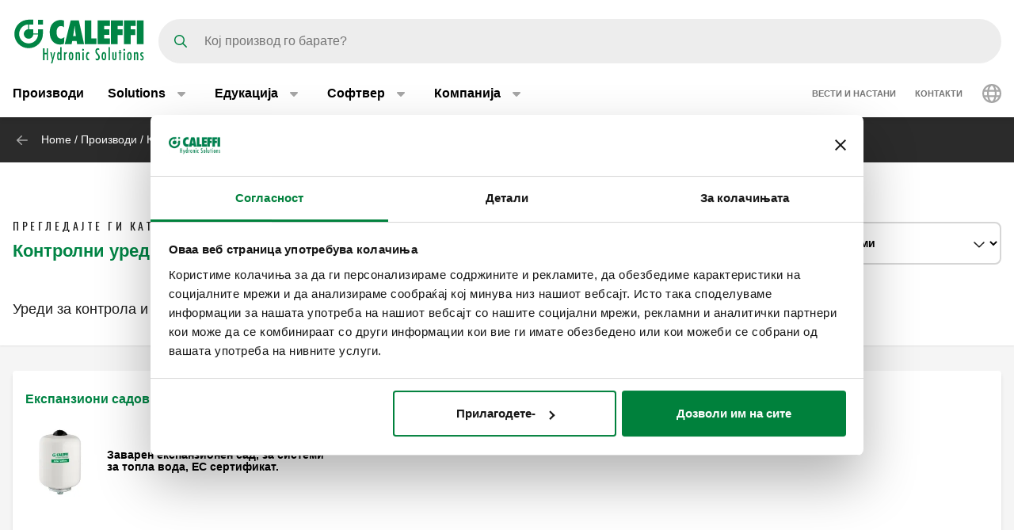

--- FILE ---
content_type: text/html; charset=UTF-8
request_url: https://www.caleffi.com/mk-mk/proizvodi/komponenti-za-domashen-sistem-za-voda/kontrolni-uredi-za-domashni-vodovodni-sistemi-4
body_size: 12236
content:
<!DOCTYPE html>
<html lang="mk-mk" dir="ltr" prefix="og: https://ogp.me/ns#">
  <head>
    <meta charset="utf-8" />
<noscript><style>form.antibot * :not(.antibot-message) { display: none !important; }</style>
</noscript><script>window.dataLayer = window.dataLayer || [];
  function gtag() {
    dataLayer.push(arguments);
  }
  gtag("consent", "default", {
    ad_storage: "denied",
    analytics_storage: "denied",
    functionality_storage: "denied",
    personalization_storage: "denied",
    security_storage: "denied",
    wait_for_update: 2000
  });
  gtag('set', 'url_passthrough', true);
  gtag("set", "ads_data_redaction", true);</script>
<meta name="google-site-verification" content="n_jHGqjj6GAKwR4jd_6MmuSvgRxWvTXVdcDwsRwq1cA" />
<script>window.dataLayer = window.dataLayer || [];
    window.dataLayer.push({
      'event': 'datalayer_init',
      'page': {
        'type': 'family',
        'site_version': 'mk-mk'
        }
      });
    </script>
<link rel="shortlink" href="https://www.caleffi.com/mk-mk/node/4828" />
<link rel="canonical" href="https://www.caleffi.com/mk-mk/proizvodi/komponenti-za-domashen-sistem-za-voda/kontrolni-uredi-za-domashni-vodovodni-sistemi-4" />
<meta name="generator" content="Drupal 9 (https://www.drupal.org)" />
<meta property="og:site_name" content="Caleffi S.p.a." />
<meta property="og:type" content="article" />
<meta property="og:url" content="https://www.caleffi.com/mk-mk/proizvodi/komponenti-za-domashen-sistem-za-voda/kontrolni-uredi-za-domashni-vodovodni-sistemi-4" />
<meta property="og:updated_time" content="2024-12-12T20:14:39+0100" />
<meta property="article:published_time" content="2023-05-20T02:30:01+0200" />
<meta property="article:modified_time" content="2024-12-12T20:14:39+0100" />
<meta name="msvalidate.01" content="2555CDEC4BF44B9D3B87C6A581C1FCAF" />
<meta name="Generator" content="Drupal 11 (https://www.drupal.org)" />
<meta name="MobileOptimized" content="width" />
<meta name="HandheldFriendly" content="true" />
<meta name="viewport" content="width=device-width, initial-scale=1.0" />
<script type="application/ld+json">{
    "@context": "https://schema.org",
    "@graph": [
        {
            "@type": "Article",
            "isAccessibleForFree": "True"
        },
        {
            "@type": "Organization",
            "@id": "https://www.caleffi.com/mk-mk",
            "name": "Caleffi Hydronic Solutions",
            "contactPoint": {
                "@type": "PostalAddress",
                "telephone": "+39-0322-8491",
                "email": "info@caleffi.com",
                "faxnumber": "+39-0322-863305",
                "url": "https://www.caleffi.com/mk-mk",
                "availableLanguage": [
                    "English",
                    "Italian"
                ],
                "contactType": "customer service"
            },
            "logo": {
                "@type": "ImageObject",
                "url": "https://www.caleffi.com/themes/custom/caleffi_base/images/logos/logo-green.svg",
                "width": "1200",
                "height": "410"
            },
            "image": {
                "@type": "ImageObject",
                "representativeOfPage": "False",
                "url": "https://www.caleffi.com/themes/custom/caleffi_base/images/logos/logo-green.svg",
                "width": "1200",
                "height": "410"
            },
            "address": {
                "@type": "PostalAddress",
                "streetAddress": [
                    "S.R. 229",
                    "n. 25"
                ],
                "addressLocality": "Fontaneto d\u0027Agogna",
                "addressRegion": "Novara",
                "postalCode": "28010",
                "addressCountry": "Italy"
            }
        },
        {
            "@type": "WebPage",
            "@id": "https://www.caleffi.com/mk-mk/proizvodi/komponenti-za-domashen-sistem-za-voda/kontrolni-uredi-za-domashni-vodovodni-sistemi-4",
            "description": "Контролни уреди за домашни водоводни системи",
            "publisher": {
                "@type": "Organization",
                "@id": "https://www.caleffi.com/mk-mk",
                "name": "Caleffi Hydronic Solutions",
                "url": "https://www.caleffi.com/mk-mk",
                "sameAs": [
                    "https://www.youtube.com/user/CaleffiVideoProjects",
                    "https://www.linkedin.com/company/caleffi-s-p-a-/jobs",
                    "https://it.pinterest.com/caleffi/"
                ]
            }
        },
        {
            "@type": "WebSite",
            "@id": "https://www.caleffi.com/mk-mk",
            "name": "Caleffi Hydronic Solutions",
            "url": "https://www.caleffi.com/mk-mk",
            "potentialAction": {
                "@type": "SearchAction",
                "target": {
                    "@type": "EntryPoint",
                    "urlTemplate": "https://www.caleffi.com/it-it/products/search?query={search_term_string}"
                },
                "query": "https://www.caleffi.com/it-it/products/search?query={search_term_string}",
                "query-input": "required name=search_term_string"
            }
        }
    ]
}</script>
<link rel="alternate" hreflang="fr-fr" href="https://www.caleffi.com/fr-fr/produits/composants-pour-installations-sanitaires/dispositifs-de-controle-deau-sanitaire-0" />
<link rel="alternate" hreflang="it-it" href="https://www.caleffi.com/it-it/prodotti/componenti-impianti-idrosanitari/dispositivi-di-controllo-impianti-sanitari" />
<link rel="alternate" hreflang="pl-pl" href="https://www.caleffi.com/pl-pl/produkty/elementy-do-wody-uzytkowej/urzadzenia-kontrolne" />
<link rel="alternate" hreflang="pt-pt" href="https://www.caleffi.com/pt-pt/produtos/componentes-para-instalacoes-hidrossanitarias/dispositivos-de-controlo-para-instalacoes-4" />
<link rel="alternate" hreflang="tr-tr" href="https://www.caleffi.com/tr-tr/urunler/kullanim-suyu-sistemleri-icin-bilesenler/kullanim-suyu-sistemleri-icin-kontrol-aletleri" />
<link rel="icon" href="/themes/custom/caleffi_base/favicon.ico" type="image/vnd.microsoft.icon" />
<link rel="alternate" hreflang="sq-al" href="https://www.caleffi.com/sq-al/produktet/komponentet-sistemin-e-ujit-te-brendshem/pajisje-kontrolli-sistemet-e-ujit-shtepiak-5" />
<link rel="alternate" hreflang="sr-ba" href="https://www.caleffi.com/sr-ba/proizvodi/komponente-za-vodovodne-sisteme/kontrolni-uredaji-za-sisteme-sanitarne-vode" />
<link rel="alternate" hreflang="hr-ba" href="https://www.caleffi.com/hr-ba/proizvodi/komponente-sustava-za-potrosnu-vodu/kontrolni-uredaji-za-sustave-kucne-vode" />
<link rel="alternate" hreflang="hr-hr" href="https://www.caleffi.com/hr-hr/proizvodi/komponente-sustava-za-potrosnu-vodu/kontrolni-uredaji-za-sustave-kucne-vode" />
<link rel="alternate" hreflang="cs-cz" href="https://www.caleffi.com/cs-cz/produktu/komponenty-pro-vnitrni-rozvody-vody/funkcni-prvky-pro-systemy-teple-vody" />
<link rel="alternate" hreflang="en" href="https://www.caleffi.com/en-int/products/components-domestic-water-system/control-devices-domestic-water-systems" />
<link rel="alternate" hreflang="hu-hu" href="https://www.caleffi.com/hu-hu/termekek/alkatreszek-haztartasi-vizrendszerekhez/haztartasi-vizrendszerek-vezerlo-eszkozei-3" />
<link rel="alternate" hreflang="sr-rs" href="https://www.caleffi.com/sr-rs/proizvodi/komponente-za-vodovodne-sisteme/kontrolni-uredaji-za-sanitarne-sisteme" />
<link rel="alternate" hreflang="es-es" href="https://www.caleffi.com/es-es/productos/componentes-para-instalaciones-hidrosanitarias/dispositivos-de-control-para-sistemas-5" />
<link rel="alternate" hreflang="mk-mk" href="https://www.caleffi.com/mk-mk/proizvodi/komponenti-za-domashen-sistem-za-voda/kontrolni-uredi-za-domashni-vodovodni-sistemi-4" />
<link rel="alternate" hreflang="ro-ro" href="https://www.caleffi.com/ro-ro/produse/componente-pentru-instalatii-hidro-sanitare/dispozitive-de-control-pentru-sistemele-de-5" />
<link rel="alternate" hreflang="ru-ru" href="https://www.caleffi.com/ru-ru/produkty/komponenty-dlya-bytovoy-vodoprovodnoy-sistemy/ustroystva-upravleniya-dlya-vodoprovodnykh-5" />
<link rel="alternate" hreflang="sk-sk" href="https://www.caleffi.com/sk-sk/produkty/komponenty-pre-domace-rozvody-vody/regulacne-zariadenia-pre-domace-vodovodne-systemy-1" />
<link rel="alternate" hreflang="sl-si" href="https://www.caleffi.com/sl-si/izdelki/komponente-za-sanitarne-sisteme/krmilne-naprave-za-sisteme-za-stv" />
<link rel="alternate" hreflang="es-sa" href="https://www.caleffi.com/es-sa/productos/componentes-para-instalaciones-hidrosanitarias/dispositivos-de-control-para-sistemas-5" />
<link rel="alternate" hreflang="uk-ua" href="https://www.caleffi.com/uk-ua/virobi/komponenti-dlya-sistemi-pobutovogo-vodopostachannya/pristroi-keruvannya-dlya-sistem-3" />
<link rel="alternate" hreflang="x-default" href="https://www.caleffi.com/en-int/products/components-domestic-water-system/control-devices-domestic-water-systems" />

    <title>Контролни уреди за домашни водоводни системи | Caleffi S.p.a.</title>
                        <link rel="preconnect"
          href="https://fonts.gstatic.com"
          crossorigin />

        <link rel="preload"
          as="style"
          href=https://fonts.googleapis.com/css?family=Oswald:400,300,700&amp;subset=latin,latin-ext&amp;display=swap />

    <link rel="stylesheet"
          href=https://fonts.googleapis.com/css?family=Oswald:400,300,700&amp;subset=latin,latin-ext&amp;display=swap
          media="print" onload="this.media='all'" />

    <noscript>
      <link rel="stylesheet"
            href=https://fonts.googleapis.com/css?family=Oswald:400,300,700&amp;subset=latin,latin-ext&amp;display=swap />
    </noscript>
  
    <link rel="stylesheet" media="all" href="/sites/default/files/css/css_lTKDDmgRjSEZuxMZbfriJd3HNMlHzM-PRdst0E7sb5Y.css?delta=0&amp;language=mk-mk&amp;theme=caleffi_base&amp;include=eJxdykESwiAQRNELoRyJ6gxNjBKGGiZlcnu13GiW_X4LKktZ0oTBKHBUnYP8IveOlpNoczb_bx0z0eSmdnLTvIkn53ud2vCj8jJXnVCDqDFm2zrqFXfsoSzG4TCnfe_FsPKp9gjjGM41fvQFNhZGtw" />
<link rel="stylesheet" media="all" href="/sites/default/files/css/css_s1MtZ4MQ0hAYl1i4BeKyCj4n1Eb8JMFG2yuYxTCSkaw.css?delta=1&amp;language=mk-mk&amp;theme=caleffi_base&amp;include=eJxdykESwiAQRNELoRyJ6gxNjBKGGiZlcnu13GiW_X4LKktZ0oTBKHBUnYP8IveOlpNoczb_bx0z0eSmdnLTvIkn53ud2vCj8jJXnVCDqDFm2zrqFXfsoSzG4TCnfe_FsPKp9gjjGM41fvQFNhZGtw" defer async />

    <script type="application/json" data-drupal-selector="drupal-settings-json">{"path":{"baseUrl":"\/","pathPrefix":"mk-mk\/","currentPath":"node\/4828","currentPathIsAdmin":false,"isFront":false,"currentLanguage":"mk-mk"},"pluralDelimiter":"\u0003","suppressDeprecationErrors":true,"gtag":{"tagId":"","consentMode":false,"otherIds":[],"events":[],"additionalConfigInfo":[]},"ajaxPageState":{"libraries":"eJxdjkEOwjAMBD8UyJMi13VMwI0r24j29wT1QntZaWcOuwhCtbYygVNGCBDlhP-QthX6XFB7UI-zW4EJOj7ULtx0fmOUoNEuzmMXurHoBJJqM_IAC7LDVoOFPmqvxKosVAI484hrv8MTtjNcktfiig2kjAe1CXlu47gn3z1oyb-JL5dAXf8","theme":"caleffi_base","theme_token":null},"ajaxTrustedUrl":{"form_action_p_pvdeGsVG5zNF_XLGPTvYSKCf43t8qZYSwcfZl2uzM":true},"gtm":{"tagId":null,"settings":{"data_layer":"dataLayer","include_environment":false},"tagIds":["GTM-KP3WRGZ"]},"user":{"uid":0,"permissionsHash":"ebaca6c0884935426d9e931430a45566a9edea08727e0bb7ae2f24bdbefd2254"}}</script>
<script src="/sites/default/files/js/js_ji0D8_xDoVCluxYfUCrAhPFbQiZVYiU-1dB5PLcVfkw.js?scope=header&amp;delta=0&amp;language=mk-mk&amp;theme=caleffi_base&amp;include=eJxdiVEKgCAQBS8keSR5ydvN0jZWoY5f0Ff9DMxMRqVISTM64wEl9ryYBynOPuCD_j5xNJ7mW1AzrUwDGvXB3yesuL6x3QU3J5M"></script>
<script src="/modules/contrib/google_tag/js/gtag.js?t99r7c"></script>
<script src="/modules/contrib/google_tag/js/gtm.js?t99r7c"></script>

        <link rel="apple-touch-icon" sizes="180x180" href="/themes/custom/caleffi_base/favicon/apple-touch-icon.png">
    <link rel="icon" type="image/png" sizes="32x32" href="/themes/custom/caleffi_base/favicon/favicon-32x32.png">
    <link rel="icon" type="image/png" sizes="16x16" href="/themes/custom/caleffi_base/favicon/favicon-16x16.png">
    <link rel="mask-icon" href="/themes/custom/caleffi_base/favicon/safari-pinned-tab.svg" color="#5bbad5">
    <meta name="msapplication-TileColor" content="#da532c">
    <meta name="theme-color" content="#ffffff">
  </head>
  <body class="theme-caleffi-base lang-mk-mk section-mk-mk path-node is-node-page is-node-page--family">
        <a href="#main-content" class="visually-hidden focusable">
      Оди на главен содржини
    </a>
    <noscript><iframe src="https://www.googletagmanager.com/ns.html?id=GTM-KP3WRGZ"
                  height="0" width="0" style="display:none;visibility:hidden"></iframe></noscript>

      <div class="dialog-off-canvas-main-canvas" data-off-canvas-main-canvas>
    <div class="site-layout">
              <header class="site-header" role="banner" aria-label="Site header">
    <div class="container">
      <div class="site-header__wrapper">
        <div class="site-header__logo">
          <nav class="site-logo">
            <a class="site-logo__link" href="/mk-mk" title="Почетна страница" rel="home">
              <img class="site-logo__img" src="/themes/custom/caleffi_base/images/logos/logo.svg" alt="Почетна страница" width="32" height="32"/>
              <img class="site-logo__img-bg" src="/themes/custom/caleffi_base/images/logos/logo-green.svg" alt="Почетна страница" width="168" height="56"/>
            </a>
          </nav>
        </div>
                  <div class="site-header__search">
            <form class="products-search-form form form--products_search_form" data-drupal-selector="products-search-form" action="/mk-mk/proizvodi/komponenti-za-domashen-sistem-za-voda/kontrolni-uredi-za-domashni-vodovodni-sistemi-4" method="post" id="products-search-form" accept-charset="UTF-8">
  
<div class="form-item form-item--query form-item--textfield js-form-item js-form-item--query js-form-type-textfield form-group">
  
  
  
  <input placeholder="Кој производ го барате?" data-drupal-selector="edit-query" type="text" id="edit-query" name="query" value="" size="60" maxlength="128" class="required form-control" required="required" />


  
  
  
  </div>
<div class="form-submit-wrapper">
    <button data-drupal-selector="edit-submit" type="submit" id="edit-submit" name="op" value="Пребарувај" class="button js-form-submit form-submit btn btn-primary">
      <span class="sr-only">Пребарувај</span>
      <span class="icon icon-submit"></span>
  </button>
</div>
<input autocomplete="off" data-drupal-selector="form-4furxrbvo6lnrygarssxjt48jxarfu-zb1btu5eyaqw" type="hidden" name="form_build_id" value="form-4fUrxrbvO6LNRygarsSXJt48jxaRFu-zB1Btu5eYaqw" class="form-control" />
<input data-drupal-selector="edit-products-search-form" type="hidden" name="form_id" value="products_search_form" class="form-control" />

</form>

          </div>
          <div class="site-header__menu">
                          <button  id="navbarBurgerLink" type="button" class="site-header-menu__burger navbar-burger-toggler button-reset" data-bs-toggle="collapse"
                      data-bs-target="#navbarCollapsibleContent"
                      aria-controls="navbarCollapsibleContent" aria-expanded="false" aria-label="Menu button">
                <div id="navbarBurger" class="navbar-burger"><span></span><span></span><span></span><span></span></div>
              </button>
                      </div>
              </div>
    </div>
          <div id="navbarCollapsibleContent" class="navigation collapse">
        <div class="navigation__blocks navigation-blocks">
          <div class="container">
            <div class="navigation-blocks__first">
                <div class="navigation-blocks__first-links">
                      <nav role="navigation" aria-labelledby="block-caleffi-base-main-menu-menu" id="block-caleffi-base-main-menu" class="block-caleffi-base-main-menu">
            <div class="block-title visually-hidden h2" id="block-caleffi-base-main-menu-menu">Main navigation</div>

        
                    <ul class="menu menu--main menu-level-0">
                              <li class="menu-item menu-item-0 menu_item__desktop">
                          <a href="/mk-mk/proizvodi" class="menu_item__desktop menu-link" data-drupal-link-system-path="node/4577">Производи</a>
              </li>
                      <li class="menu-item menu-item-0 menu-item--collapsed menu_item__mobile">
                          <a href="/mk-mk/proizvodi" class="menu_item__mobile menu-link" data-drupal-link-system-path="node/4577">Производи</a>
              </li>
                      <li class="menu-item menu-item-0 menu-item--expanded">
                          <div class="menu-item__below">
            <a href="/mk-mk/solutions" class="menu-link" data-drupal-link-system-path="node/11765">Solutions</a>
              <button class="menu-item__offset menu-item__offset-0 button-reset "
    type="button" data-bs-toggle="collapse"
    data-bs-target="#menuvirtual-menu-solution-r" aria-controls="menuvirtual-menu-solution-r"
    aria-expanded="false"><div class="toggle-text">Solutions</div>
  </button>

          </div>
          <div id="menuvirtual-menu-solution-r" class="menu-tgl-el menu-item__submenu menu-item__submenu-0 navbar-collapse collapse">
            <div class="menu-item__backwrapper">
              <div class="container">
                  <button class="menu-item__back button-reset "
    type="button" data-bs-toggle="collapse"
    data-bs-target="#menuvirtual-menu-solution-r" aria-controls="menuvirtual-menu-solution-r"
    aria-expanded="false"><div class="toggle-text">Solutions</div>
  </button>

              </div>
            </div>
            <div class="container">
                              <div class="menu-item__section">
                  <a href="/mk-mk/solutions" class="menu-link" data-drupal-link-system-path="node/11765">Solutions:</a>
                </div>
                                          <ul class="menu-item__submenu--content menu-level-1">
                              <li class="menu-item menu-item-1">
                          <a href="/mk-mk/solutions/poddrshka-za-energetska-tranzicija" class="menu-link" data-drupal-link-system-path="node/4574">Поддршка за енергетска транзиција</a>
              </li>
                      <li class="menu-item menu-item-1">
                          <a href="/mk-mk/solutions/grizha-za-vodata-i-zdravjeto-na-lugeto" class="menu-link" data-drupal-link-system-path="node/11419">Грижа за водата и здравјето на луѓето</a>
              </li>
                      <li class="menu-item menu-item-1">
                          <a href="/mk-mk/solutions/podobro-upravuvane-so-vodite" class="menu-link" data-drupal-link-system-path="node/11458">Подобро управување со водите</a>
              </li>
                      <li class="menu-item menu-item-1">
                          <a href="/mk-mk/solutions/pameten-dizajn" class="menu-link" data-drupal-link-system-path="node/11300">Паметен дизајн</a>
              </li>
                      <li class="menu-item menu-item-1">
                          <a href="/mk-mk/solutions/odrzhliv-komfor-za-hvac-sistemi" class="menu-link" data-drupal-link-system-path="node/4575">Одржлив комфор за HVAC системи</a>
              </li>
        </ul>
  
            </div>
          </div>
              </li>
                      <li class="menu-item menu-item-0 menu-item--expanded">
                          <div class="menu-item__below">
            <a href="/mk-mk/edukacija" class="menu-link" data-drupal-link-system-path="node/4">Едукација</a>
              <button class="menu-item__offset menu-item__offset-0 button-reset "
    type="button" data-bs-toggle="collapse"
    data-bs-target="#menu_cffa41b-f49a-4040-8225-b343a841fadd" aria-controls="menu_cffa41b-f49a-4040-8225-b343a841fadd"
    aria-expanded="false"><div class="toggle-text">Едукација</div>
  </button>

          </div>
          <div id="menu_cffa41b-f49a-4040-8225-b343a841fadd" class="menu-tgl-el menu-item__submenu menu-item__submenu-0 navbar-collapse collapse">
            <div class="menu-item__backwrapper">
              <div class="container">
                  <button class="menu-item__back button-reset "
    type="button" data-bs-toggle="collapse"
    data-bs-target="#menu_cffa41b-f49a-4040-8225-b343a841fadd" aria-controls="menu_cffa41b-f49a-4040-8225-b343a841fadd"
    aria-expanded="false"><div class="toggle-text">Едукација</div>
  </button>

              </div>
            </div>
            <div class="container">
                              <div class="menu-item__section">
                  <a href="/mk-mk/edukacija" class="menu-link" data-drupal-link-system-path="node/4">Едукација:</a>
                </div>
                                          <ul class="menu-item__submenu--content menu-level-1">
                              <li class="menu-item menu-item-1">
                          <a href="/mk-mk/edukacija/cuborosso" class="menu-link" data-drupal-link-system-path="node/7174">Истражувачки центар: CUBOROSSO</a>
              </li>
                      <li class="menu-item menu-item-1">
                          <a href="/mk-mk/edukacija/showin3d" class="menu-link" data-drupal-link-system-path="node/15">3D приказ: ShowIn3D</a>
              </li>
        </ul>
  
            </div>
          </div>
              </li>
                      <li class="menu-item menu-item-0 menu-item--expanded">
                          <div class="menu-item__below">
            <a href="/mk-mk/softver" class="menu-link" data-drupal-link-system-path="node/3">Софтвер</a>
              <button class="menu-item__offset menu-item__offset-0 button-reset "
    type="button" data-bs-toggle="collapse"
    data-bs-target="#menucef961d8-3cab-4f95-bb5b-8c083ecf6d5" aria-controls="menucef961d8-3cab-4f95-bb5b-8c083ecf6d5"
    aria-expanded="false"><div class="toggle-text">Софтвер</div>
  </button>

          </div>
          <div id="menucef961d8-3cab-4f95-bb5b-8c083ecf6d5" class="menu-tgl-el menu-item__submenu menu-item__submenu-0 navbar-collapse collapse">
            <div class="menu-item__backwrapper">
              <div class="container">
                  <button class="menu-item__back button-reset "
    type="button" data-bs-toggle="collapse"
    data-bs-target="#menucef961d8-3cab-4f95-bb5b-8c083ecf6d5" aria-controls="menucef961d8-3cab-4f95-bb5b-8c083ecf6d5"
    aria-expanded="false"><div class="toggle-text">Софтвер</div>
  </button>

              </div>
            </div>
            <div class="container">
                              <div class="menu-item__section">
                  <a href="/mk-mk/softver" class="menu-link" data-drupal-link-system-path="node/3">Софтвер:</a>
                </div>
                                          <ul class="menu-item__submenu--content menu-level-1">
                              <li class="menu-item menu-item-1">
                          <a href="/mk-mk/softver/caleffi-shemi" class="menu-link" data-drupal-link-system-path="node/4405">Скици: Caleffi Шеми</a>
              </li>
                      <li class="menu-item menu-item-1">
                          <a href="/mk-mk/softver/caleffi-pipe-sizer" class="menu-link" data-drupal-link-system-path="node/4406">Димензионирање на цевки: Caleffi Pipe Sizer</a>
              </li>
                      <li class="menu-item menu-item-1">
                          <a href="/mk-mk/softver/domestic-water-sizer" class="menu-link" data-drupal-link-system-path="node/4407">Димензионирање на системот за санитарна вода: Domestic Water Sizer</a>
              </li>
        </ul>
  
            </div>
          </div>
              </li>
                      <li class="menu-item menu-item-0 menu-item--expanded">
                          <div class="menu-item__below">
            <a href="/mk-mk/kompanija" class="menu-link" data-drupal-link-system-path="node/5">Компанија</a>
              <button class="menu-item__offset menu-item__offset-0 button-reset "
    type="button" data-bs-toggle="collapse"
    data-bs-target="#menu_00d738f-b130-4be9-af86-f059b3b96f25" aria-controls="menu_00d738f-b130-4be9-af86-f059b3b96f25"
    aria-expanded="false"><div class="toggle-text">Компанија</div>
  </button>

          </div>
          <div id="menu_00d738f-b130-4be9-af86-f059b3b96f25" class="menu-tgl-el menu-item__submenu menu-item__submenu-0 navbar-collapse collapse">
            <div class="menu-item__backwrapper">
              <div class="container">
                  <button class="menu-item__back button-reset "
    type="button" data-bs-toggle="collapse"
    data-bs-target="#menu_00d738f-b130-4be9-af86-f059b3b96f25" aria-controls="menu_00d738f-b130-4be9-af86-f059b3b96f25"
    aria-expanded="false"><div class="toggle-text">Компанија</div>
  </button>

              </div>
            </div>
            <div class="container">
                              <div class="menu-item__section">
                  <a href="/mk-mk/kompanija" class="menu-link" data-drupal-link-system-path="node/5">Компанија:</a>
                </div>
                                          <ul class="menu-item__submenu--content menu-level-1">
                              <li class="menu-item menu-item-1">
                          <a href="/mk-mk/kompanija/kompanija" class="menu-link" data-drupal-link-system-path="node/4404">Компанија</a>
              </li>
                      <li class="menu-item menu-item-1">
                          <a href="/mk-mk/kompanija/grupacija" class="menu-link" data-drupal-link-system-path="node/4399">Групација</a>
              </li>
                      <li class="menu-item menu-item-1">
                          <a href="/mk-mk/kompanija/istorija" class="menu-link" data-drupal-link-system-path="node/4412">Историја</a>
              </li>
                      <li class="menu-item menu-item-1">
                          <a href="/mk-mk/kompanija/sertifikati" class="menu-link" data-drupal-link-system-path="node/4401">Сертификати</a>
              </li>
                      <li class="menu-item menu-item-1">
                          <a href="/mk-mk/kompanija/misija" class="menu-link" data-drupal-link-system-path="node/4400">Mission</a>
              </li>
                      <li class="menu-item menu-item-1">
                          <a href="/mk-mk/kompanija/portfolio" class="menu-link" data-drupal-link-system-path="node/14">Portfolio</a>
              </li>
                      <li class="menu-item menu-item-1">
                          <a href="/mk-mk/kompanija/caleffi-green" class="menu-link" data-drupal-link-system-path="node/11334">The Caleffi Green</a>
              </li>
        </ul>
  
            </div>
          </div>
              </li>
        </ul>
  



  </nav>
<nav role="navigation" aria-labelledby="block-header-secondary-nav-menu" id="block-header-secondary-nav" class="block-header-secondary-nav">
            <div class="block-title visually-hidden h2" id="block-header-secondary-nav-menu">Secondary navigation</div>

        
                    <ul class="menu menu--secondary-navigation">
                    <li class="menu-item">
                <a href="/mk-mk/news-events" class="menu-link" data-drupal-link-system-path="node/9">Вести и настани</a>
              </li>
                <li class="menu-item menu-item--collapsed">
                <a href="/mk-mk/kontakti" class="menu-link" data-drupal-link-system-path="node/7">Контакти</a>
              </li>
        </ul>
  


  </nav>


                </div>
              <div class="navigation-blocks__first-lang">  <div id="block-header-caleffilanguagesmenu" class="block-header-caleffilanguagesmenu block block--caleffi-country block--caleffi-country-caleffi-languages-menu">

  
    

  
          
<ul class="caleffi-lang-menu menu menu--main menu-level-0">
  <li class="menu-item menu-item-0 menu-item--expanded">
    <div class="menu-item__below">
      <div class="menu-link">
          <svg class="icon-world" width="24" height="24" viewBox="0 0 24 24" fill="none" xmlns="http://www.w3.org/2000/svg">
    <path d="M12 0c6.61 0 12 5.39 12 12 0 6.656-5.39 12-12 12-6.656 0-12-5.344-12-12C0 5.39 5.344 0 12 0zm0 21.75c.328 0 1.219-.328 2.203-2.25.422-.844.75-1.828 1.031-3H8.72c.281 1.172.61 2.156 1.031 3 .984 1.922 1.875 2.25 2.25 2.25zm-3.656-7.5h7.265a18.133 18.133 0 0 0 0-4.5H8.344c-.094.75-.094 1.5-.094 2.25 0 .797 0 1.547.094 2.25zm6.89-6.75c-.28-1.125-.609-2.11-1.03-2.953C13.218 2.625 12.327 2.25 12 2.25c-.375 0-1.266.375-2.25 2.297C9.328 5.39 9 6.375 8.719 7.5h6.515zm2.625 2.25a18.133 18.133 0 0 1 0 4.5h3.61A8.706 8.706 0 0 0 21.75 12c0-.75-.094-1.5-.281-2.25h-3.61zm-1.828-6.61c.657 1.22 1.172 2.72 1.5 4.36h3.094a9.645 9.645 0 0 0-4.594-4.36zm-8.11 0A9.645 9.645 0 0 0 3.329 7.5h3.094c.328-1.64.844-3.14 1.5-4.36zM2.25 12c0 .797.047 1.547.234 2.25h3.61C6 13.547 6 12.797 6 12c0-.75 0-1.5.094-2.25h-3.61c-.187.75-.234 1.5-.234 2.25zm18.375 4.5h-3.094c-.328 1.688-.843 3.188-1.5 4.406a9.527 9.527 0 0 0 4.594-4.406zm-14.203 0H3.328a9.527 9.527 0 0 0 4.594 4.406c-.656-1.218-1.172-2.718-1.5-4.406z" fill="#A6A6A6"/>
  </svg>

      </div>
      <button class="menu-item__offset menu-item__offset-0 button-reset" type="button" data-bs-toggle="collapse"
        data-bs-target="#LanguageSelect"
        aria-controls="LanguageSelect" aria-expanded="false">
        <div class="toggle-text">  <svg class="icon-world" width="24" height="24" viewBox="0 0 24 24" fill="none" xmlns="http://www.w3.org/2000/svg">
    <path d="M12 0c6.61 0 12 5.39 12 12 0 6.656-5.39 12-12 12-6.656 0-12-5.344-12-12C0 5.39 5.344 0 12 0zm0 21.75c.328 0 1.219-.328 2.203-2.25.422-.844.75-1.828 1.031-3H8.72c.281 1.172.61 2.156 1.031 3 .984 1.922 1.875 2.25 2.25 2.25zm-3.656-7.5h7.265a18.133 18.133 0 0 0 0-4.5H8.344c-.094.75-.094 1.5-.094 2.25 0 .797 0 1.547.094 2.25zm6.89-6.75c-.28-1.125-.609-2.11-1.03-2.953C13.218 2.625 12.327 2.25 12 2.25c-.375 0-1.266.375-2.25 2.297C9.328 5.39 9 6.375 8.719 7.5h6.515zm2.625 2.25a18.133 18.133 0 0 1 0 4.5h3.61A8.706 8.706 0 0 0 21.75 12c0-.75-.094-1.5-.281-2.25h-3.61zm-1.828-6.61c.657 1.22 1.172 2.72 1.5 4.36h3.094a9.645 9.645 0 0 0-4.594-4.36zm-8.11 0A9.645 9.645 0 0 0 3.329 7.5h3.094c.328-1.64.844-3.14 1.5-4.36zM2.25 12c0 .797.047 1.547.234 2.25h3.61C6 13.547 6 12.797 6 12c0-.75 0-1.5.094-2.25h-3.61c-.187.75-.234 1.5-.234 2.25zm18.375 4.5h-3.094c-.328 1.688-.843 3.188-1.5 4.406a9.527 9.527 0 0 0 4.594-4.406zm-14.203 0H3.328a9.527 9.527 0 0 0 4.594 4.406c-.656-1.218-1.172-2.718-1.5-4.406z" fill="#A6A6A6"/>
  </svg>
</div>
      </button>
    </div>
    <div id="LanguageSelect"
      class="caleffi-lang-menu__submenu menu-item__submenu menu-item__submenu-0 navbar-collapse collapse menu-tgl-el">
      <div class="menu-item__backwrapper">
        <div class="container">
          <button class="menu-item__back button-reset" type="button" data-bs-toggle="collapse"
            data-bs-target="#LanguageSelect"
            aria-controls="LanguageSelect" aria-expanded="false">
            <div class="toggle-text">Назад на мени</div>
          </button>
        </div>
      </div>
      <div class="container">
        <ul class="caleffi-langs">
      <li class="caleffi-langs__region">
      <div class="caleffi-langs__region-below ">
        <span class="caleffi-langs__region-name">EMEA</span>
        <button class="caleffi-langs__offset caleffi-langs__offset-0 button-reset collapsed" type="button" data-bs-toggle="collapse"
          data-bs-target="#region-name-emea" aria-controls="region-name-emea"
          aria-expanded="false"><div class="toggle-text">EMEA</div>
        </button>
      </div>
      <div id="region-name-emea" class="caleffi-langs__region-container collapse menu-tgl-el">
        <div class="caleffi-langs__backwrapper">
          <div class="container">
            <button class="caleffi-langs__back button-reset" type="button" data-bs-toggle="collapse"
              data-bs-target="#region-name-emea"
              aria-controls="region-name-emea" aria-expanded="true">
              <div class="toggle-text">EMEA</div>
            </button>
          </div>
        </div>
        <div class="caleffi-langs__region-wrapper container">
          <ul class="caleffi-langs__countries">
                                          <li class="caleffi-langs__country-item">
                  <a class="caleffi-langs__country-link" href="/sq-al/produktet/komponentet-sistemin-e-ujit-te-brendshem/pajisje-kontrolli-sistemet-e-ujit-shtepiak-5">Albania - Albanian</a>
                </li>
                                                        <li class="caleffi-langs__country-item">
                  <a class="caleffi-langs__country-link" href="/fr-be">Belgium - French</a>
                </li>
                              <li class="caleffi-langs__country-item">
                  <a class="caleffi-langs__country-link" href="/nl-be">Belgium - Dutch</a>
                </li>
                                                        <li class="caleffi-langs__country-item">
                  <a class="caleffi-langs__country-link" href="/hr-hr/proizvodi/komponente-sustava-za-potrosnu-vodu/kontrolni-uredaji-za-sustave-kucne-vode">Croatia - Croatian</a>
                </li>
                                                        <li class="caleffi-langs__country-item">
                  <a class="caleffi-langs__country-link" href="/cs-cz/produktu/komponenty-pro-vnitrni-rozvody-vody/funkcni-prvky-pro-systemy-teple-vody">Czech Republic - Czech</a>
                </li>
                                                        <li class="caleffi-langs__country-item">
                  <a class="caleffi-langs__country-link" href="/fr-fr/produits/composants-pour-installations-sanitaires/dispositifs-de-controle-deau-sanitaire-0">France - French</a>
                </li>
                                                        <li class="caleffi-langs__country-item">
                  <a class="caleffi-langs__country-link" href="/de-de">Germany - German</a>
                </li>
                                                        <li class="caleffi-langs__country-item">
                  <a class="caleffi-langs__country-link" href="/el-gr">Greece - Greek</a>
                </li>
                                                        <li class="caleffi-langs__country-item">
                  <a class="caleffi-langs__country-link" href="/hu-hu/termekek/alkatreszek-haztartasi-vizrendszerekhez/haztartasi-vizrendszerek-vezerlo-eszkozei-3">Hungary - Hungarian</a>
                </li>
                                                        <li class="caleffi-langs__country-item">
                  <a class="caleffi-langs__country-link" href="/it-it/prodotti/componenti-impianti-idrosanitari/dispositivi-di-controllo-impianti-sanitari">Italy - Italian</a>
                </li>
                                                        <li class="caleffi-langs__country-item caleffi-langs__country-item--current">
                  <a class="caleffi-langs__country-link" href="/mk-mk/proizvodi/komponenti-za-domashen-sistem-za-voda/kontrolni-uredi-za-domashni-vodovodni-sistemi-4">Macedonia - Macedonian</a>
                </li>
                                                        <li class="caleffi-langs__country-item">
                  <a class="caleffi-langs__country-link" href="/nl-nl">Netherlands - Dutch</a>
                </li>
                                                        <li class="caleffi-langs__country-item">
                  <a class="caleffi-langs__country-link" href="/pl-pl/produkty/elementy-do-wody-uzytkowej/urzadzenia-kontrolne">Poland - Polish</a>
                </li>
                                                        <li class="caleffi-langs__country-item">
                  <a class="caleffi-langs__country-link" href="/pt-pt/produtos/componentes-para-instalacoes-hidrossanitarias/dispositivos-de-controlo-para-instalacoes-4">Portugal - Portuguese</a>
                </li>
                                                        <li class="caleffi-langs__country-item">
                  <a class="caleffi-langs__country-link" href="/ro-ro/produse/componente-pentru-instalatii-hidro-sanitare/dispozitive-de-control-pentru-sistemele-de-5">Romania - Romanian</a>
                </li>
                                                        <li class="caleffi-langs__country-item">
                  <a class="caleffi-langs__country-link" href="/ru-ru/produkty/komponenty-dlya-bytovoy-vodoprovodnoy-sistemy/ustroystva-upravleniya-dlya-vodoprovodnykh-5">Russia - Russian</a>
                </li>
                                                        <li class="caleffi-langs__country-item">
                  <a class="caleffi-langs__country-link" href="/sr-rs/proizvodi/komponente-za-vodovodne-sisteme/kontrolni-uredaji-za-sanitarne-sisteme">Serbia - Serbian</a>
                </li>
                                                        <li class="caleffi-langs__country-item">
                  <a class="caleffi-langs__country-link" href="/sk-sk/produkty/komponenty-pre-domace-rozvody-vody/regulacne-zariadenia-pre-domace-vodovodne-systemy-1">Slovakia - Slovak</a>
                </li>
                                                        <li class="caleffi-langs__country-item">
                  <a class="caleffi-langs__country-link" href="/sl-si/izdelki/komponente-za-sanitarne-sisteme/krmilne-naprave-za-sisteme-za-stv">Slovenia - Slovenian</a>
                </li>
                                                        <li class="caleffi-langs__country-item">
                  <a class="caleffi-langs__country-link" href="/es-es/productos/componentes-para-instalaciones-hidrosanitarias/dispositivos-de-control-para-sistemas-5">Spain - Spanish</a>
                </li>
                                                        <li class="caleffi-langs__country-item">
                  <a class="caleffi-langs__country-link" href="/fr-ch">Switzerland - French</a>
                </li>
                                                        <li class="caleffi-langs__country-item">
                  <a class="caleffi-langs__country-link" href="/de-ch">Switzerland - German</a>
                </li>
                                                        <li class="caleffi-langs__country-item">
                  <a class="caleffi-langs__country-link" href="/tr-tr/urunler/kullanim-suyu-sistemleri-icin-bilesenler/kullanim-suyu-sistemleri-icin-kontrol-aletleri">Turkey - Turkish</a>
                </li>
                                                        <li class="caleffi-langs__country-item">
                  <a class="caleffi-langs__country-link" href="/uk-ua/virobi/komponenti-dlya-sistemi-pobutovogo-vodopostachannya/pristroi-keruvannya-dlya-sistem-3">Ukraine - Ukrainian</a>
                </li>
                                    </ul>
        </div>
      </div>
    </li>
      <li class="caleffi-langs__region">
      <div class="caleffi-langs__region-below ">
        <span class="caleffi-langs__region-name">The Americas</span>
        <button class="caleffi-langs__offset caleffi-langs__offset-0 button-reset collapsed" type="button" data-bs-toggle="collapse"
          data-bs-target="#region-name-the-americas" aria-controls="region-name-the-americas"
          aria-expanded="false"><div class="toggle-text">The Americas</div>
        </button>
      </div>
      <div id="region-name-the-americas" class="caleffi-langs__region-container collapse menu-tgl-el">
        <div class="caleffi-langs__backwrapper">
          <div class="container">
            <button class="caleffi-langs__back button-reset" type="button" data-bs-toggle="collapse"
              data-bs-target="#region-name-the-americas"
              aria-controls="region-name-the-americas" aria-expanded="true">
              <div class="toggle-text">The Americas</div>
            </button>
          </div>
        </div>
        <div class="caleffi-langs__region-wrapper container">
          <ul class="caleffi-langs__countries">
                                          <li class="caleffi-langs__country-item">
                  <a class="caleffi-langs__country-link" href="/pt-br">Brazil - Portuguese</a>
                </li>
                                                        <li class="caleffi-langs__country-item">
                  <a class="caleffi-langs__country-link" href="/en-us">North America - English</a>
                </li>
                                                        <li class="caleffi-langs__country-item">
                  <a class="caleffi-langs__country-link" href="/es-sa/productos/componentes-para-instalaciones-hidrosanitarias/dispositivos-de-control-para-sistemas-5">South America - Spanish</a>
                </li>
                                    </ul>
        </div>
      </div>
    </li>
      <li class="caleffi-langs__region">
      <div class="caleffi-langs__region-below ">
        <span class="caleffi-langs__region-name">Asia Pacific</span>
        <button class="caleffi-langs__offset caleffi-langs__offset-0 button-reset collapsed" type="button" data-bs-toggle="collapse"
          data-bs-target="#region-name-asia-pacific" aria-controls="region-name-asia-pacific"
          aria-expanded="false"><div class="toggle-text">Asia Pacific</div>
        </button>
      </div>
      <div id="region-name-asia-pacific" class="caleffi-langs__region-container collapse menu-tgl-el">
        <div class="caleffi-langs__backwrapper">
          <div class="container">
            <button class="caleffi-langs__back button-reset" type="button" data-bs-toggle="collapse"
              data-bs-target="#region-name-asia-pacific"
              aria-controls="region-name-asia-pacific" aria-expanded="true">
              <div class="toggle-text">Asia Pacific</div>
            </button>
          </div>
        </div>
        <div class="caleffi-langs__region-wrapper container">
          <ul class="caleffi-langs__countries">
                                          <li class="caleffi-langs__country-item">
                  <a class="caleffi-langs__country-link" href="/mk-mk/set_country/zh-cn">China - Chinese</a>
                </li>
                                    </ul>
        </div>
      </div>
    </li>
  </ul>
<div class="caleffi-langs__international">
  <a class="caleffi-langs__international-link btn btn-primary" href="/en-int/products/components-domestic-water-system/control-devices-domestic-water-systems">
    Посетете ја нашата меѓународна страница
  </a>
</div>

      </div>
    </div>
  </li>
</ul>


    
  
</div>

</div>
            </div>
            <div class="navigation-blocks__second">
                <div id="block-socialprofilesblock-header" class="block-socialprofilesblock-header block block--sf-social-profiles block--sf-social-profiles-block">

  
    

  
          <ul class="block-sf-social-profiles__list"><li><a href="https://www.facebook.com/CaleffiMK" class="block-sf-social-profiles__icon icon-fb link-type--external" title="Open Facebook profile in new window" target="_blank" rel="noopener"></a></li><li><a href="https://www.youtube.com/user/CaleffiVideoProjects" class="block-sf-social-profiles__icon icon-yt link-type--external" title="Open Youtube profile in new window" target="_blank" rel="noopener"></a></li><li><a href="https://www.linkedin.com/company/caleffi-s-p-a-/" class="block-sf-social-profiles__icon icon-in link-type--external" title="Open Linkedin profile in new window" target="_blank" rel="noopener"></a></li><li><a href="https://www.instagram.com/caleffihydronicsolutions/" class="block-sf-social-profiles__icon icon-is link-type--external" title="Open Instagram profile in new window" target="_blank" rel="noopener"></a></li></ul>
    
  
</div>


            </div>
          </div>
        </div>
      </div>
      </header>

  
              <div id="block-caleffi-base-breadcrumbs" class="block-caleffi-base-breadcrumbs block block--system block--system-breadcrumb-block">

  
    

  
            <div class="site-breadcrumb">
    <div class="container">
      <nav role="navigation" aria-labelledby="system-breadcrumb">
        <div class="breadcrumb">
                                  <div class="breadcrumb__item breadcrumb__item--back breadcrumb-item-icon">
              <a href="/mk-mk/proizvodi/komponenti-za-domashen-sistem-za-voda">
                <img src="/themes/custom/caleffi_base/images/icons/icon-arrow-gray.svg" alt="Компоненти за домашен систем за вода" width="24" height="24">
              </a>
            </div>
                            <div class="breadcrumb__item breadcrumb-item">
                          <a href="/mk-mk">Home</a> /
                      </div>
                  <div class="breadcrumb__item breadcrumb-item">
                          <a href="/mk-mk/proizvodi">Производи</a> /
                      </div>
                  <div class="breadcrumb__item breadcrumb-item">
                          <a href="/mk-mk/proizvodi/komponenti-za-domashen-sistem-za-voda">Компоненти за домашен систем за вода</a> /
                      </div>
                  <div class="breadcrumb-item-expand">... /</div>
          <div class="breadcrumb__item breadcrumb__item--active breadcrumb-item active">Контролни уреди за домашни водоводни системи</div>
        </div>
      </nav>
    </div>
  </div>

    
  
</div>


    
              <div class="container messages">
    <div data-drupal-messages-fallback class="hidden"></div>

  </div>


    
                <div class="container help">
    <div class="row my-3">
      <div class="col">
        
      </div>
    </div>
  </div>

    
    <main class="site-main">
      <div class="main-content">
                      
<article class="catalog-tree family-entity family-entity--full">
  <div class="catalog-tree__content">
            <div class="catalog-tree__navigation">
                                                                                                                <div class="catalog-tree__navigation-wr container">
          
    <div class="internalnav__content">
        <div class="internalnav__head">
                            <div class="internalnav__tagline"> ПРЕГЛЕДАЈТЕ ГИ КАТЕГОРИИТЕ НА </div>
                         <h1 class="internalnav__title"> <span>Контролни уреди за домашни водоводни системи</span>
 </h1>         </div>
        <div class="internalnav__navigation">
                                                                
        <div class="page-anchor">
        <select class="page-anchor__select">
                            <option class="page-anchor__option" value="#експанзиони-садови-за-домашни-водоводни-системи">
                    Експанзиони садови за домашни водоводни системи
                </option>
                            <option class="page-anchor__option" value="#патрони-за-куќишта-и-филтри">
                    Патрони за куќишта и филтри
                </option>
                            <option class="page-anchor__option" value="#ограничувач-на-проток">
                    Ограничувач на проток
                </option>
                            <option class="page-anchor__option" value="#заштита-од-воден-удар">
                    Заштита од воден удар
                </option>
                            <option class="page-anchor__option" value="#безбедносни-уреди-против-замрзнување">
                    Безбедносни уреди против замрзнување
                </option>
                            <option class="page-anchor__option" value="#уред-за-прекинувач-за-вакуум">
                    Уред за прекинувач за вакуум
                </option>
                    </select>
    </div>

                            </div>
    </div>

              <div class="catalog-tree__navigation-desc">
          <p>Уреди за контрола и безбедност на системи за вода во домаќинството.</p>

        </div>
          </div>
  </div>
  <div class="catalog-tree__content-wr catalog-content-bg">
    <div class="container">
      <div class="catalog-tree__list">
        <div class="row">
                                  <div class="catalog-tree__el col-12 ">
              

<article class="subfamily-entity subfamily-entity--card card-element catalog-tree-card" id="експанзиони-садови-за-домашни-водоводни-системи">
      <div class="catalog-tree-card__container">
      <div class="catalog-tree-card__text">
        <div class="catalog-tree-card__text-head">
          <h2 class="catalog-tree-card__title-secondary">Експанзиони садови за домашни водоводни системи</h2>
                                  <div class="catalog-tree-card__list-wr">
                                                                          <div class="row">
                                      <div class="catalog-tree-card__item col-12 col-lg-4">
                      

<article class="node node--product node--vm-teaser-list node--product-vm-teaser-list product-teaser-list">

  <div class="product-teaser-list__content row">
    <div class="product-teaser-list__image col-3 col-sm-2 col-lg-3">
      <a href="/mk-mk/%D0%B7%D0%B0%D0%B2%D0%B0%D1%80%D0%B5%D0%BD-%D0%B5%D0%BA%D1%81%D0%BF%D0%B0%D0%BD%D0%B7%D0%B8%D0%BE%D0%BD%D0%B5%D0%BD-%D1%81%D0%B0%D0%B4-%D0%B7%D0%B0-%D1%81%D0%B8%D1%81%D1%82%D0%B5%D0%BC%D0%B8-%D0%B7%D0%B0-%D1%82%D0%BE%D0%BF%D0%BB%D0%B0-%D0%B2%D0%BE%D0%B4%D0%B0-ec-%D1%81%D0%B5%D1%80%D1%82%D0%B8%D1%84%D0%B8%D0%BA%D0%B0%D1%82-5557-caleffi-555702" title="Заварен експанзионен сад, за системи за топла вода, EC сертификат.">  <img loading="lazy" src="/sites/default/files/styles/file_cover/public/product/cover/555702.jpg.webp?itok=fZn_CssH" width="160" height="160" alt="555702" title="555702" class="img-fluid" />


</a>
    </div>
    <h2 class="product-teaser-list__title col-9 col-sm-10 col-lg-9">
      <a class="product-teaser-list__title-link" href="/mk-mk/%D0%B7%D0%B0%D0%B2%D0%B0%D1%80%D0%B5%D0%BD-%D0%B5%D0%BA%D1%81%D0%BF%D0%B0%D0%BD%D0%B7%D0%B8%D0%BE%D0%BD%D0%B5%D0%BD-%D1%81%D0%B0%D0%B4-%D0%B7%D0%B0-%D1%81%D0%B8%D1%81%D1%82%D0%B5%D0%BC%D0%B8-%D0%B7%D0%B0-%D1%82%D0%BE%D0%BF%D0%BB%D0%B0-%D0%B2%D0%BE%D0%B4%D0%B0-ec-%D1%81%D0%B5%D1%80%D1%82%D0%B8%D1%84%D0%B8%D0%BA%D0%B0%D1%82-5557-caleffi-555702" title="Заварен експанзионен сад, за системи за топла вода, EC сертификат.">Заварен експанзионен сад, за системи за топла вода, EC сертификат.</a>
    </h2>
  </div>
</article>

                    </div>
                                  </div>
                                        </div>
                  </div>
      </div>
    </div>
  </article>

            </div>
                                  <div class="catalog-tree__el col-12 ">
              

<article class="subfamily-entity subfamily-entity--card card-element catalog-tree-card" id="патрони-за-куќишта-и-филтри">
      <div class="catalog-tree-card__container">
      <div class="catalog-tree-card__text">
        <div class="catalog-tree-card__text-head">
          <h2 class="catalog-tree-card__title-secondary">Патрони за куќишта и филтри</h2>
                                  <div class="catalog-tree-card__list-wr">
                                                                                                        <div class="row">
                                      <div class="catalog-tree-card__item col-12 col-lg-4">
                      

<article class="node node--product node--vm-teaser-list node--product-vm-teaser-list product-teaser-list">

  <div class="product-teaser-list__content row">
    <div class="product-teaser-list__image col-3 col-sm-2 col-lg-3">
      <a href="/mk-mk/%D0%BA%D1%83%D1%9C%D0%B8%D1%88%D1%82%D0%B5-%D0%B7%D0%B0-%D0%BA%D0%B0%D1%81%D0%B5%D1%82%D0%B8-%D0%B7%D0%B0-%D1%86%D0%B5%D0%B4%D0%B8%D0%BB%D0%BA%D0%B0-%D1%81%D0%BE-%D1%81%D1%82%D0%B0%D0%BD%D0%B4%D0%B0%D1%80%D0%B4%D0%BD%D0%B0-%D0%BD%D0%BE%D0%BC%D0%B8%D0%BD%D0%B0%D0%BB%D0%BD%D0%B0-%D0%B3%D0%BE%D0%BB%D0%B5%D0%BC%D0%B8%D0%BD%D0%B0-10-5370-caleffi-537050" title="Куќиште за касети за цедилка со стандардна номинална големина 10&quot;.">  <img loading="lazy" src="/sites/default/files/styles/file_cover/public/product/cover/537050.jpg.webp?itok=v3w4U1Ll" width="160" height="160" alt="537050" title="537050" class="img-fluid" />


</a>
    </div>
    <h2 class="product-teaser-list__title col-9 col-sm-10 col-lg-9">
      <a class="product-teaser-list__title-link" href="/mk-mk/%D0%BA%D1%83%D1%9C%D0%B8%D1%88%D1%82%D0%B5-%D0%B7%D0%B0-%D0%BA%D0%B0%D1%81%D0%B5%D1%82%D0%B8-%D0%B7%D0%B0-%D1%86%D0%B5%D0%B4%D0%B8%D0%BB%D0%BA%D0%B0-%D1%81%D0%BE-%D1%81%D1%82%D0%B0%D0%BD%D0%B4%D0%B0%D1%80%D0%B4%D0%BD%D0%B0-%D0%BD%D0%BE%D0%BC%D0%B8%D0%BD%D0%B0%D0%BB%D0%BD%D0%B0-%D0%B3%D0%BE%D0%BB%D0%B5%D0%BC%D0%B8%D0%BD%D0%B0-10-5370-caleffi-537050" title="Куќиште за касети за цедилка со стандардна номинална големина 10&quot;.">Куќиште за касети за цедилка со стандардна номинална големина 10&quot;.</a>
    </h2>
  </div>
</article>

                    </div>
                                      <div class="catalog-tree-card__item col-12 col-lg-4">
                      

<article class="node node--product node--vm-teaser-list node--product-vm-teaser-list product-teaser-list">

  <div class="product-teaser-list__content row">
    <div class="product-teaser-list__image col-3 col-sm-2 col-lg-3">
      <a href="/mk-mk/%D0%BA%D0%B0%D1%81%D0%B5%D1%82%D0%B8-%D0%B7%D0%B0-%D1%86%D0%B5%D0%B4%D0%B0%D0%BB%D0%BA%D0%B0-%D0%B7%D0%B0-%D0%BA%D1%83%D1%9C%D0%B8%D1%88%D1%82%D0%B5-%D0%BE%D0%B4-%D1%81%D0%B5%D1%80%D0%B8%D1%98%D0%B0-5370-5370-caleffi-537004" title="Касети за цедалка за куќиште од серија 5370.">  <img loading="lazy" src="/sites/default/files/styles/file_cover/public/product/cover/537004.jpg.webp?itok=KYkbRMUB" width="160" height="160" alt="537004" title="537004" class="img-fluid" />


</a>
    </div>
    <h2 class="product-teaser-list__title col-9 col-sm-10 col-lg-9">
      <a class="product-teaser-list__title-link" href="/mk-mk/%D0%BA%D0%B0%D1%81%D0%B5%D1%82%D0%B8-%D0%B7%D0%B0-%D1%86%D0%B5%D0%B4%D0%B0%D0%BB%D0%BA%D0%B0-%D0%B7%D0%B0-%D0%BA%D1%83%D1%9C%D0%B8%D1%88%D1%82%D0%B5-%D0%BE%D0%B4-%D1%81%D0%B5%D1%80%D0%B8%D1%98%D0%B0-5370-5370-caleffi-537004" title="Касети за цедалка за куќиште од серија 5370.">Касети за цедалка за куќиште од серија 5370.</a>
    </h2>
  </div>
</article>

                    </div>
                                  </div>
                                        </div>
                  </div>
      </div>
    </div>
  </article>

            </div>
                                  <div class="catalog-tree__el col-12 ">
              

<article class="subfamily-entity subfamily-entity--card card-element catalog-tree-card" id="ограничувач-на-проток">
      <div class="catalog-tree-card__container">
      <div class="catalog-tree-card__text">
        <div class="catalog-tree-card__text-head">
          <h2 class="catalog-tree-card__title-secondary">Ограничувач на проток</h2>
                                  <div class="catalog-tree-card__list-wr">
                                                                          <div class="row">
                                      <div class="catalog-tree-card__item col-12 col-lg-4">
                      

<article class="node node--product node--vm-teaser-list node--product-vm-teaser-list product-teaser-list">

  <div class="product-teaser-list__content row">
    <div class="product-teaser-list__image col-3 col-sm-2 col-lg-3">
      <a href="/mk-mk/%D0%BE%D0%B3%D1%80%D0%B0%D0%BD%D0%B8%D1%87%D1%83%D0%B2%D0%B0%D1%87-%D0%BD%D0%B0-%D0%BF%D1%80%D0%BE%D1%82%D0%BE%D0%BA-534-caleffi-534102" title="Ограничувач на проток.">  <img loading="lazy" src="/sites/default/files/styles/file_cover/public/product/cover/534102.jpg.webp?itok=0nlnKnq5" width="160" height="160" alt="534102" title="534102" class="img-fluid" />


</a>
    </div>
    <h2 class="product-teaser-list__title col-9 col-sm-10 col-lg-9">
      <a class="product-teaser-list__title-link" href="/mk-mk/%D0%BE%D0%B3%D1%80%D0%B0%D0%BD%D0%B8%D1%87%D1%83%D0%B2%D0%B0%D1%87-%D0%BD%D0%B0-%D0%BF%D1%80%D0%BE%D1%82%D0%BE%D0%BA-534-caleffi-534102" title="Ограничувач на проток.">Ограничувач на проток.</a>
    </h2>
  </div>
</article>

                    </div>
                                  </div>
                                        </div>
                  </div>
      </div>
    </div>
  </article>

            </div>
                                  <div class="catalog-tree__el col-12 ">
              

<article class="subfamily-entity subfamily-entity--card card-element catalog-tree-card" id="заштита-од-воден-удар">
      <div class="catalog-tree-card__container">
      <div class="catalog-tree-card__text">
        <div class="catalog-tree-card__text-head">
          <h2 class="catalog-tree-card__title-secondary">Заштита од воден удар</h2>
                                  <div class="catalog-tree-card__list-wr">
                                                                                                        <div class="row">
                                      <div class="catalog-tree-card__item col-12 col-lg-4">
                      

<article class="node node--product node--vm-teaser-list node--product-vm-teaser-list product-teaser-list">

  <div class="product-teaser-list__content row">
    <div class="product-teaser-list__image col-3 col-sm-2 col-lg-3">
      <a href="/mk-mk/%D0%B2%D0%BE%D0%B4%D0%B5%D0%BD-%D1%87%D0%B5%D0%BA%D0%B0%D0%BD-%D0%BE%D0%B4%D0%B2%D0%BE%D0%B4%D0%BD%D0%B8%D0%BA-525-caleffi-525040" title="ANTISHOCK, Воден чекан одводник.">  <img loading="lazy" src="/sites/default/files/styles/file_cover/public/product/cover/525040.jpg.webp?itok=hUN6O4kY" width="160" height="160" alt="525040" title="525040" class="img-fluid" />


</a>
    </div>
    <h2 class="product-teaser-list__title col-9 col-sm-10 col-lg-9">
      <a class="product-teaser-list__title-link" href="/mk-mk/%D0%B2%D0%BE%D0%B4%D0%B5%D0%BD-%D1%87%D0%B5%D0%BA%D0%B0%D0%BD-%D0%BE%D0%B4%D0%B2%D0%BE%D0%B4%D0%BD%D0%B8%D0%BA-525-caleffi-525040" title="ANTISHOCK, Воден чекан одводник.">ANTISHOCK, Воден чекан одводник.</a>
    </h2>
  </div>
</article>

                    </div>
                                      <div class="catalog-tree-card__item col-12 col-lg-4">
                      

<article class="node node--product node--vm-teaser-list node--product-vm-teaser-list product-teaser-list">

  <div class="product-teaser-list__content row">
    <div class="product-teaser-list__image col-3 col-sm-2 col-lg-3">
      <a href="/mk-mk/%D0%BE%D0%B4%D0%B2%D0%BE%D0%B4%D0%BD%D0%B8%D0%BA-%D0%B7%D0%B0-%D0%B2%D0%BE%D0%B4%D0%B5%D0%BD-%D1%87%D0%B5%D0%BA%D0%B0%D0%BD-%D0%B7%D0%B0-%D0%BC%D0%BE%D0%BD%D1%82%D0%B8%D1%80%D0%B0%D1%9A%D0%B5-%D0%BF%D0%BE%D0%B4-%D0%BC%D0%B8%D1%98%D0%B0%D0%BB%D0%BD%D0%B8%D1%86%D0%B8-%D0%BC%D0%B8%D1%98%D0%B0%D0%BB%D0%BD%D0%B8%D1%86%D0%B8-%D0%B2%D0%BE-%D0%B1%D0%B0%D1%9A%D0%B0-%D0%B8-%D0%BC%D0%B0%D1%88%D0%B8%D0%BD%D0%B0-%D0%B7%D0%B0-%D0%BF%D0%B5%D1%80%D0%B5%D1%9A%D0%B5-34-5251-caleffi-525130" title="ANTISHOCK, Одводник за воден чекан за монтирање под мијалници, мијалници во бања и машина за перење (3/4&quot;).">  <img loading="lazy" src="/sites/default/files/styles/file_cover/public/product/cover/525130.jpg.webp?itok=0tGG_Z00" width="160" height="160" alt="525130" title="525130" class="img-fluid" />


</a>
    </div>
    <h2 class="product-teaser-list__title col-9 col-sm-10 col-lg-9">
      <a class="product-teaser-list__title-link" href="/mk-mk/%D0%BE%D0%B4%D0%B2%D0%BE%D0%B4%D0%BD%D0%B8%D0%BA-%D0%B7%D0%B0-%D0%B2%D0%BE%D0%B4%D0%B5%D0%BD-%D1%87%D0%B5%D0%BA%D0%B0%D0%BD-%D0%B7%D0%B0-%D0%BC%D0%BE%D0%BD%D1%82%D0%B8%D1%80%D0%B0%D1%9A%D0%B5-%D0%BF%D0%BE%D0%B4-%D0%BC%D0%B8%D1%98%D0%B0%D0%BB%D0%BD%D0%B8%D1%86%D0%B8-%D0%BC%D0%B8%D1%98%D0%B0%D0%BB%D0%BD%D0%B8%D1%86%D0%B8-%D0%B2%D0%BE-%D0%B1%D0%B0%D1%9A%D0%B0-%D0%B8-%D0%BC%D0%B0%D1%88%D0%B8%D0%BD%D0%B0-%D0%B7%D0%B0-%D0%BF%D0%B5%D1%80%D0%B5%D1%9A%D0%B5-34-5251-caleffi-525130" title="ANTISHOCK, Одводник за воден чекан за монтирање под мијалници, мијалници во бања и машина за перење (3/4&quot;).">ANTISHOCK, Одводник за воден чекан за монтирање под мијалници, мијалници во бања и машина за перење (3/4&quot;).</a>
    </h2>
  </div>
</article>

                    </div>
                                  </div>
                                        </div>
                  </div>
      </div>
    </div>
  </article>

            </div>
                                  <div class="catalog-tree__el col-12 ">
              

<article class="subfamily-entity subfamily-entity--card card-element catalog-tree-card" id="безбедносни-уреди-против-замрзнување">
      <div class="catalog-tree-card__container">
      <div class="catalog-tree-card__text">
        <div class="catalog-tree-card__text-head">
          <h2 class="catalog-tree-card__title-secondary">Безбедносни уреди против замрзнување</h2>
                                  <div class="catalog-tree-card__list-wr">
                                                                                                        <div class="row">
                                      <div class="catalog-tree-card__item col-12 col-lg-4">
                      

<article class="node node--product node--vm-teaser-list node--product-vm-teaser-list product-teaser-list">

  <div class="product-teaser-list__content row">
    <div class="product-teaser-list__image col-3 col-sm-2 col-lg-3">
      <a href="/mk-mk/%D0%B3%D1%80%D0%B0%D0%B4%D0%B8%D0%BD%D0%B0%D1%80%D1%81%D0%BA%D0%B0-%D1%87%D0%B5%D1%88%D0%BC%D0%B0-%D1%82%D0%BE%D0%BF%D1%87%D0%B5%D1%81%D1%82-%D0%B2%D0%B8%D0%B4-%D1%81%D0%BE-%D0%B1%D0%B5%D0%B7%D0%B1%D0%B5%D0%B4%D0%BD%D0%BE%D1%81%D0%B5%D0%BD-%D1%83%D1%80%D0%B5%D0%B4-%D0%BF%D1%80%D0%BE%D1%82%D0%B8%D0%B2-%D0%B7%D0%B0%D0%BC%D1%80%D0%B7%D0%BD%D1%83%D0%B2%D0%B0%D1%9A%D0%B5-603-caleffi-603450" title="Градинарска чешма, топчест вид, со безбедносен уред против замрзнување.">  <img loading="lazy" src="/sites/default/files/styles/file_cover/public/product/cover/603450.jpg.webp?itok=8_qbNuJf" width="160" height="160" alt="603450" title="603450" class="img-fluid" />


</a>
    </div>
    <h2 class="product-teaser-list__title col-9 col-sm-10 col-lg-9">
      <a class="product-teaser-list__title-link" href="/mk-mk/%D0%B3%D1%80%D0%B0%D0%B4%D0%B8%D0%BD%D0%B0%D1%80%D1%81%D0%BA%D0%B0-%D1%87%D0%B5%D1%88%D0%BC%D0%B0-%D1%82%D0%BE%D0%BF%D1%87%D0%B5%D1%81%D1%82-%D0%B2%D0%B8%D0%B4-%D1%81%D0%BE-%D0%B1%D0%B5%D0%B7%D0%B1%D0%B5%D0%B4%D0%BD%D0%BE%D1%81%D0%B5%D0%BD-%D1%83%D1%80%D0%B5%D0%B4-%D0%BF%D1%80%D0%BE%D1%82%D0%B8%D0%B2-%D0%B7%D0%B0%D0%BC%D1%80%D0%B7%D0%BD%D1%83%D0%B2%D0%B0%D1%9A%D0%B5-603-caleffi-603450" title="Градинарска чешма, топчест вид, со безбедносен уред против замрзнување.">Градинарска чешма, топчест вид, со безбедносен уред против замрзнување.</a>
    </h2>
  </div>
</article>

                    </div>
                                      <div class="catalog-tree-card__item col-12 col-lg-4">
                      

<article class="node node--product node--vm-teaser-list node--product-vm-teaser-list product-teaser-list">

  <div class="product-teaser-list__content row">
    <div class="product-teaser-list__image col-3 col-sm-2 col-lg-3">
      <a href="/mk-mk/%D1%80%D0%B5%D0%B7%D0%B5%D1%80%D0%B2%D0%B5%D0%BD-%D0%B4%D0%B5%D0%BB-%D0%BE%D0%B4-%D0%B3%D1%80%D1%83%D0%BF%D0%B0%D1%82%D0%B0-%D0%B0%D0%BD%D1%82%D0%B8%D1%84%D1%80%D0%B8%D0%B7-603-caleffi-f89046c" title="Резервен дел од групата антифриз.">  <img loading="lazy" src="/sites/default/files/styles/file_cover/public/product/cover/F89046C.jpg.webp?itok=3R3Lssob" width="160" height="160" alt="F89046-C" title="F89046-C" class="img-fluid" />


</a>
    </div>
    <h2 class="product-teaser-list__title col-9 col-sm-10 col-lg-9">
      <a class="product-teaser-list__title-link" href="/mk-mk/%D1%80%D0%B5%D0%B7%D0%B5%D1%80%D0%B2%D0%B5%D0%BD-%D0%B4%D0%B5%D0%BB-%D0%BE%D0%B4-%D0%B3%D1%80%D1%83%D0%BF%D0%B0%D1%82%D0%B0-%D0%B0%D0%BD%D1%82%D0%B8%D1%84%D1%80%D0%B8%D0%B7-603-caleffi-f89046c" title="Резервен дел од групата антифриз.">Резервен дел од групата антифриз.</a>
    </h2>
  </div>
</article>

                    </div>
                                  </div>
                                        </div>
                  </div>
      </div>
    </div>
  </article>

            </div>
                                  <div class="catalog-tree__el col-12 ">
              

<article class="subfamily-entity subfamily-entity--card card-element catalog-tree-card" id="уред-за-прекинувач-за-вакуум">
      <div class="catalog-tree-card__container">
      <div class="catalog-tree-card__text">
        <div class="catalog-tree-card__text-head">
          <h2 class="catalog-tree-card__title-secondary">Уред за прекинувач за вакуум</h2>
                                  <div class="catalog-tree-card__list-wr">
                                                                          <div class="row">
                                      <div class="catalog-tree-card__item col-12 col-lg-4">
                      

<article class="node node--product node--vm-teaser-list node--product-vm-teaser-list product-teaser-list">

  <div class="product-teaser-list__content row">
    <div class="product-teaser-list__image col-3 col-sm-2 col-lg-3">
      <a href="/mk-mk/%D1%83%D1%80%D0%B5%D0%B4-%D0%B7%D0%B0-%D0%B2%D0%B0%D0%BA%D1%83%D1%83%D0%BC%D1%81%D0%BA%D0%B8-%D0%BF%D1%80%D0%B5%D0%BA%D0%B8%D0%BD%D1%83%D0%B2%D0%B0%D1%87%D0%B8-%D0%B7%D0%B0-%D1%81%D0%B8%D1%81%D1%82%D0%B5%D0%BC%D0%B8-%D0%B7%D0%B0-%D0%B2%D0%BE%D0%B4%D0%B0-%D0%B2%D0%BE-%D0%B4%D0%BE%D0%BC%D0%B0%D1%9C%D0%B8%D0%BD%D1%81%D1%82%D0%B2%D0%BE%D1%82%D0%BE-3040-caleffi-304040" title="Уред за вакуумски прекинувачи за системи за вода во домаќинството.">  <img loading="lazy" src="/sites/default/files/styles/file_cover/public/product/cover/304040.jpg.webp?itok=OFRPPjO3" width="160" height="160" alt="304040" title="304040" class="img-fluid" />


</a>
    </div>
    <h2 class="product-teaser-list__title col-9 col-sm-10 col-lg-9">
      <a class="product-teaser-list__title-link" href="/mk-mk/%D1%83%D1%80%D0%B5%D0%B4-%D0%B7%D0%B0-%D0%B2%D0%B0%D0%BA%D1%83%D1%83%D0%BC%D1%81%D0%BA%D0%B8-%D0%BF%D1%80%D0%B5%D0%BA%D0%B8%D0%BD%D1%83%D0%B2%D0%B0%D1%87%D0%B8-%D0%B7%D0%B0-%D1%81%D0%B8%D1%81%D1%82%D0%B5%D0%BC%D0%B8-%D0%B7%D0%B0-%D0%B2%D0%BE%D0%B4%D0%B0-%D0%B2%D0%BE-%D0%B4%D0%BE%D0%BC%D0%B0%D1%9C%D0%B8%D0%BD%D1%81%D1%82%D0%B2%D0%BE%D1%82%D0%BE-3040-caleffi-304040" title="Уред за вакуумски прекинувачи за системи за вода во домаќинството.">Уред за вакуумски прекинувачи за системи за вода во домаќинството.</a>
    </h2>
  </div>
</article>

                    </div>
                                  </div>
                                        </div>
                  </div>
      </div>
    </div>
  </article>

            </div>
                  </div>
      </div>
    </div>
  </div>

      </div>
  <div class="catalog-tree__components-first">
    
  </div>
  <div class="catalog-tree__components-last">
    
  </div>
</article>



              </div>
    </main>
  
            <footer class="site-footer">
          <div class="footer-first">
        <div class="container">
          <div class="row">
            <div class="footer-first__social col-12"></div>
            <div class="footer-first__menu col-12">
              <div class="footer-menu-main">
                                  <div id="block-footer-social" class="block-footer-social block block--sf-social-profiles block--sf-social-profiles-block">

  
    

  
          <ul class="block-sf-social-profiles__list"><li><a href="https://www.facebook.com/CaleffiMK" class="block-sf-social-profiles__icon icon-fb link-type--external" title="Open Facebook profile in new window" target="_blank" rel="noopener"></a></li><li><a href="https://www.youtube.com/user/CaleffiVideoProjects" class="block-sf-social-profiles__icon icon-yt link-type--external" title="Open Youtube profile in new window" target="_blank" rel="noopener"></a></li><li><a href="https://www.linkedin.com/company/caleffi-s-p-a-/" class="block-sf-social-profiles__icon icon-in link-type--external" title="Open Linkedin profile in new window" target="_blank" rel="noopener"></a></li><li><a href="https://www.instagram.com/caleffihydronicsolutions/" class="block-sf-social-profiles__icon icon-is link-type--external" title="Open Instagram profile in new window" target="_blank" rel="noopener"></a></li></ul>
    
  
</div>

                                      <nav role="navigation" aria-labelledby="block-footer-main-menu" id="block-footer-main" class="block-footer-main">
            <div class="block-title visually-hidden h2" id="block-footer-main-menu">Main navigation</div>

        
                    <ul class="menu menu--main menu-level-0">
                              <li class="menu-item menu-item-0 menu_item__desktop">
                          <a href="/mk-mk/proizvodi" class="menu_item__desktop menu-link" data-drupal-link-system-path="node/4577">Производи</a>
              </li>
                      <li class="menu-item menu-item-0 menu-item--collapsed">
                          <a href="/mk-mk/edukacija" class="menu-link" data-drupal-link-system-path="node/4">Едукација</a>
              </li>
                      <li class="menu-item menu-item-0 menu-item--collapsed">
                          <a href="/mk-mk/softver" class="menu-link" data-drupal-link-system-path="node/3">Софтвер</a>
              </li>
                      <li class="menu-item menu-item-0 menu-item--collapsed">
                          <a href="/mk-mk/kompanija" class="menu-link" data-drupal-link-system-path="node/5">Компанија</a>
              </li>
        </ul>
  



  </nav>

                                                </div>
            </div>
          </div>
        </div>
      </div>
          <div class="footer-secondary">
        <div class="container">
          <div class="footer-secondary__wrapper">
                            <nav role="navigation" aria-labelledby="block-footer-secondary-menu" id="block-footer-secondary" class="block-footer-secondary">
            <div class="block-title visually-hidden h2" id="block-footer-secondary-menu">Secondary navigation</div>

        
                    <ul class="menu menu--secondary-navigation">
                    <li class="menu-item">
                <a href="/mk-mk/news-events" class="menu-link" data-drupal-link-system-path="node/9">Вести и настани</a>
              </li>
                <li class="menu-item menu-item--collapsed">
                <a href="/mk-mk/kontakti" class="menu-link" data-drupal-link-system-path="node/7">Контакти</a>
              </li>
        </ul>
  


  </nav>


                      </div>
        </div>
      </div>
        <div class="footer-last">
      <div class="container">
        <div class="row align-items-center">
          <div class="footer-last__info col-12 col-lg-6 order-lg-last">
                            <nav role="navigation" aria-labelledby="block-caleffi-base-footer-menu" id="block-caleffi-base-footer" class="block-caleffi-base-footer">
            <div class="block-title visually-hidden h2" id="block-caleffi-base-footer-menu">Footer menu</div>

        
                    <ul class="menu menu--footer">
                    <li class="menu-item">
                <a href="/mk-mk/informacii-za-kompanijata" class="menu-link" data-drupal-link-system-path="node/11">Информации за компанијата</a>
              </li>
                <li class="menu-item">
                <a href="/mk-mk/cookies" class="menu-link" data-drupal-link-system-path="cookies">Cookies</a>
              </li>
                <li class="menu-item">
                <a href="/mk-mk/avtorski-prava" class="menu-link" data-drupal-link-system-path="node/4409">Авторски Права</a>
              </li>
                <li class="menu-item">
                <a href="/mk-mk/ograduvane-od-odgovornost" class="menu-link" data-drupal-link-system-path="node/4410">Оградување од одговорност</a>
              </li>
                <li class="menu-item">
                <a href="/mk-mk/privatnost" class="menu-link" data-drupal-link-system-path="node/10">Приватност</a>
              </li>
        </ul>
  


  </nav>


                      </div>
          <div class="footer-last__service col-12 col-lg-6 order-lg-first">
            <div class="footer-ls row align-items-center">
              <div class="footer-ls__logo col-5 col-sm-3 col-lg-4 col-xl-3">
                <a href="/" title="Почетна страница" >
                  <img src="/themes/custom/caleffi_base/images/logos/logo-white.svg" width="170" height="60" alt="Caleffi S.p.a." title="Caleffi S.p.a.">
                </a>
              </div>
              <div class="footer-ls__disc col-7 col-sm-9 col-lg-8 col-xl-9">
                                P.I. IT04104030962 - © 1961 - 2026 <span class="disc-text"> Caleffi S.p.a. | Сите права се задржани</span>

              </div>
            </div>
          </div>
        </div>
      </div>
    </div>
          </footer>

  </div>

  </div>

    
    <script src="/core/assets/vendor/jquery/jquery.min.js?v=4.0.0-rc.1"></script>
<script src="/sites/default/files/js/js_v4Z1MoZNj0cpIc8iUx6NFGTb5VxM8sVdIF_VWaTnen0.js?scope=footer&amp;delta=1&amp;language=mk-mk&amp;theme=caleffi_base&amp;include=eJxdiVEKgCAQBS8keSR5ydvN0jZWoY5f0Ff9DMxMRqVISTM64wEl9ryYBynOPuCD_j5xNJ7mW1AzrUwDGvXB3yesuL6x3QU3J5M"></script>

  </body>
</html>


--- FILE ---
content_type: text/css
request_url: https://www.caleffi.com/sites/default/files/css/css_s1MtZ4MQ0hAYl1i4BeKyCj4n1Eb8JMFG2yuYxTCSkaw.css?delta=1&language=mk-mk&theme=caleffi_base&include=eJxdykESwiAQRNELoRyJ6gxNjBKGGiZlcnu13GiW_X4LKktZ0oTBKHBUnYP8IveOlpNoczb_bx0z0eSmdnLTvIkn53ud2vCj8jJXnVCDqDFm2zrqFXfsoSzG4TCnfe_FsPKp9gjjGM41fvQFNhZGtw
body_size: 29587
content:
/* @license GPL-2.0-or-later https://www.drupal.org/licensing/faq */
.catalog-tree-card__cover-img{height:100%;overflow:hidden;}.catalog-tree-card__cover-img img{width:100%;max-width:inherit;height:100%;object-fit:cover;}@keyframes slideOutRight{from{visibility:visible;transform:translate3d(0,0,0);}to{transform:translate3d(5px,0,0);}}@keyframes selectedElementOpacity{0%{opacity:100%;}10%{opacity:60%;}100%{opacity:100%;}}@keyframes selectedElementPaddingLeft{0%{padding-left:0;}40%{padding-left:0.75rem;}100%{padding-left:0;}}@keyframes slideInFromRight{from{visibility:visible;transform:translate3d(32px,0,0);}to{transform:translate3d(0,0,0);}}.catalog-tree-card__number{font-family:var(--heading-font);font-display:optional;}.catalog-tree-card__description,.catalog-tree-card__list-el{font-family:var(--font-family-base);font-size:1rem;font-style:normal;font-weight:300;font-stretch:normal;line-height:1.5;letter-spacing:normal;}.catalog-tree-card__title-secondary,.catalog-tree-card__title{font-family:var(--font-family-base);font-size:1rem;font-style:normal;font-weight:700;font-stretch:normal;line-height:1.5;letter-spacing:normal;}.catalog-tree-card__description,.catalog-tree-card__list-el{font-size:0.875rem;line-height:1.14;}.catalog-tree-card__number{font-size:0.875rem;font-style:normal;font-weight:500;font-stretch:normal;line-height:1.14;letter-spacing:3.5px;}.catalog-tree-card__list-btn{font-family:var(--font-family-base);font-size:1rem;font-style:normal;font-weight:700;font-stretch:normal;line-height:1.5;letter-spacing:normal;}.catalog-tree-card__cta-text,.catalog-tree-card__cta-text-black,.catalog-tree-card__link{font-family:var(--font-family-base);font-size:0.875rem;font-style:normal;font-weight:700;font-stretch:normal;line-height:1.14;letter-spacing:normal;position:relative;padding-right:1.5rem;color:#1c1c1c;text-decoration:none;}.catalog-tree-card__cta-text::after,.catalog-tree-card__cta-text-black::after,.catalog-tree-card__link::after{position:absolute;top:-0.2rem;right:0;width:1.5rem;height:1.5rem;content:"";background:url(/themes/custom/caleffi_base/images/icons/icon-triangle--black.svg);background-position:center;}.catalog-tree-card:hover .catalog-tree-card__cta-text-black,.catalog-tree-card:hover .catalog-tree-card__cta-text,.catalog-tree-card__cta-text:hover,.catalog-tree-card__cta-text-black:hover,.catalog-tree-card__link:hover{color:#1c1c1c;}.catalog-tree-card:hover .catalog-tree-card__cta-text-black::after,.catalog-tree-card:hover .catalog-tree-card__cta-text::after,.catalog-tree-card__cta-text:hover::after,.catalog-tree-card__cta-text-black:hover::after,.catalog-tree-card__link:hover::after{right:-0.25rem;transition:right 0.3s cubic-bezier(0.455,0.03,0.515,0.955);animation-name:slideOutRight;animation-duration:1s;animation-iteration-count:infinite;animation-fill-mode:both;}.catalog-tree{display:flex;flex-direction:column;}.catalog-tree__el{margin-bottom:1.5rem;}.catalog-tree .card-element{height:100%;}.catalog-tree__components-first{order:-1;}.catalog-tree__content{background-color:#f5f5f5;}.catalog-tree__content-wr{padding-top:2rem;padding-bottom:1rem;}.catalog-tree__navigation{background-color:#fff;box-shadow:0 1px 2px 0 rgba(0,0,0,0.08);}.catalog-tree__navigation-desc{padding-top:1rem;padding-bottom:1rem;}@media (min-width:768px){.catalog-tree__navigation-desc{font-size:1.125rem;}.catalog-tree__navigation-desc p{font-size:1.125rem;}}:root{--cover-height:11.5rem;}@media (min-width:576px){:root{--cover-height:21rem;}}@media (min-width:768px){:root{--cover-height:14.5rem;}}@media (min-width:1024px){:root{--cover-height:15.5rem;}}@media (min-width:1680px){:root{--cover-height:21rem;}}.catalog-tree-card__container{height:100%;}.catalog-tree-card__cover{position:relative;height:100%;color:#fff;}.catalog-tree-card__cover-text{position:absolute;bottom:0;width:100%;}.catalog-tree-card__covertext{display:flex;flex-direction:column;justify-content:space-between;height:calc(100% - var(--cover-height));}.catalog-tree-card__covertext,.catalog-tree-card__text,.catalog-tree-card__cover-text{padding:1.5rem 1rem;}.catalog-tree-card__text{display:flex;flex-direction:column;justify-content:space-between;height:100%;}.catalog-tree-card__list{padding-left:1rem;}.catalog-tree-card__list-el{margin-bottom:0.5rem;}.catalog-tree-card__list-el a{color:#000;text-decoration:none;}.catalog-tree-card__list-btn{color:#1c1c1c;}.catalog-tree-card__list-wr{margin-bottom:1rem;}.catalog-tree-card__number{margin-bottom:0.5rem;}.catalog-tree-card__title{margin-bottom:0;}.catalog-tree-card__title-secondary{margin-bottom:1rem;color:#008444;}.catalog-tree-card__description{margin-bottom:1.5rem;color:#1c1c1c;}.catalog-tree-card__cta{padding-top:0.5rem;text-align:right;}.catalog-tree-card__cta-text{color:#fff;}.catalog-tree-card__cta-text:hover{color:#fff;}.catalog-tree-card__cta-text::after{background:url(/themes/custom/caleffi_base/images/icons/icon-triangle--white.svg);}.catalog-tree-card.js-anchor-selected .catalog-tree-card__title,.catalog-tree-card.js-anchor-selected .catalog-tree-card__title-secondary{animation-name:selectedElementPaddingLeft;animation-duration:2s;animation-fill-mode:both;}.catalog-tree-card.js-anchor-selected .catalog-tree-card__cover-img img{animation-name:selectedElementOpacity;animation-duration:2s;animation-fill-mode:both;}.catalog-tree-card:hover .catalog-tree-card__cta-text{color:#fff;}.catalog-tree-card:hover .catalog-tree-card__cta-text-black{color:#000;}.family-entity--card .catalog-tree-card__title-secondary{font-size:1.125rem;}.section-entity .catalog-content-bg,.catalog-entity .catalog-content-bg{position:relative;padding-bottom:4rem;background-image:url(/themes/custom/caleffi_base/images/background/catalog/catalog-bg_xs.webp);background-repeat:no-repeat;background-position:top center;}@media (min-width:1024px){.section-entity .catalog-content-bg,.catalog-entity .catalog-content-bg{background-image:url(/themes/custom/caleffi_base/images/background/catalog/catalog-bg_xl.webp);}}.subfamily-page .product-teaser-list{height:100%;padding:1rem;overflow:hidden;background-color:#fff;border-radius:0.25rem;box-shadow:0 2px 4px -1px rgba(0,0,0,0.06),0 4px 6px -1px rgba(0,0,0,0.1);}.subfamily-page .product-teaser-list:hover{box-shadow:0 2px 4px -1px rgba(0,0,0,0.06),0 4px 6px -1px rgba(0,0,0,0.1);transition:box-shadow 0.3s cubic-bezier(0.455,0.03,0.515,0.955);}.section-entity--card{min-height:14rem;}@media (min-width:768px){.section-entity--card{min-height:16rem;}}.section-entity .catalog-tree-card__cover-text{background:rgba(17,84,44,0.9019607843);}.section-entity .catalog-tree-card__title{min-height:3.75rem;}
@keyframes slideOutRight{from{visibility:visible;transform:translate3d(0,0,0);}to{transform:translate3d(5px,0,0);}}@keyframes selectedElementOpacity{0%{opacity:100%;}10%{opacity:60%;}100%{opacity:100%;}}@keyframes selectedElementPaddingLeft{0%{padding-left:0;}40%{padding-left:0.75rem;}100%{padding-left:0;}}@keyframes slideInFromRight{from{visibility:visible;transform:translate3d(32px,0,0);}to{transform:translate3d(0,0,0);}}.expand-content{height:0;transition:height 0.3s cubic-bezier(0.455,0.03,0.515,0.955);overflow:hidden;}.expand-content.show{height:auto;}.expand-button{font-family:var(--font-family-base);font-size:0.875rem;font-style:normal;font-weight:700;font-stretch:normal;line-height:1.14;letter-spacing:normal;padding-top:1.5rem;padding-bottom:1.5rem;text-align:center;}.expand-button__label{position:relative;}.expand-button__label::after{position:absolute;top:-0.2rem;right:-1.5rem;width:1.5rem;height:1.5rem;content:"";background:url(/themes/custom/caleffi_base/images/icons/icon-arrow-empty.svg);background-position:center;}.expand-button[aria-expanded=true] .expand-button__label::after{transform:rotate(180deg);}
@keyframes slideOutRight{from{visibility:visible;transform:translate3d(0,0,0);}to{transform:translate3d(5px,0,0);}}@keyframes selectedElementOpacity{0%{opacity:100%;}10%{opacity:60%;}100%{opacity:100%;}}@keyframes selectedElementPaddingLeft{0%{padding-left:0;}40%{padding-left:0.75rem;}100%{padding-left:0;}}@keyframes slideInFromRight{from{visibility:visible;transform:translate3d(32px,0,0);}to{transform:translate3d(0,0,0);}}.internalnav__tagline{font-family:var(--heading-font);font-display:optional;}.page-anchor-label{font-family:var(--font-family-base);font-size:1rem;font-style:normal;font-weight:300;font-stretch:normal;line-height:1.5;letter-spacing:normal;}.internalnav__title{font-family:var(--font-family-base);font-size:1rem;font-style:normal;font-weight:700;font-stretch:normal;line-height:1.5;letter-spacing:normal;}.page-anchor-label{font-size:0.875rem;line-height:1.14;}.internalnav__tagline{font-size:0.875rem;font-style:normal;font-weight:500;font-stretch:normal;line-height:1.14;letter-spacing:3.5px;}.page-anchor select{font-family:var(--font-family-base);font-size:0.875rem;font-style:normal;font-weight:700;font-stretch:normal;line-height:1.14;letter-spacing:normal;}:root{--space-top-nav:5.5rem;}.is-node-page--landing-page{--space-top-nav:4rem;}.page-anchor-label{margin-bottom:0.25rem;}@media (max-width:767.98px){.page-anchor-label{margin-top:1.5rem;}}.page-anchor{position:relative;}.page-anchor *{position:relative;box-sizing:border-box;padding:0;margin:0;}.page-anchor select{width:100%;padding:1rem 2.5rem 1rem 1rem;font-weight:700;cursor:pointer;background-color:#fff;border:2px solid #d6d6d6;border-radius:0.5rem;appearance:none;}.page-anchor select:active,.page-anchor select:focus{outline:none;box-shadow:none;}.page-anchor::after{position:absolute;top:1rem;right:1rem;width:1.5rem;height:1.5rem;content:"";background:url(/themes/custom/caleffi_base/images/icons/icon-arrow-empty.svg);background-position:center;}.internalnav__content{padding-top:1.5rem;padding-bottom:1.5rem;}@media (min-width:768px){.internalnav__content{display:flex;align-items:center;justify-content:space-between;}}@media (max-width:767.98px){.internalnav__head{margin-bottom:1.5rem;}}.internalnav__tagline{margin-bottom:0.5rem;text-transform:uppercase;}.internalnav__title{color:#008444;}@media (min-width:768px){.internalnav__navigation{width:60%;}}@media (min-width:1280px){.internalnav__navigation{width:45%;}}.catalog-tree__navigation-wr .internalnav__title{font-size:1.375rem;}@media (max-width:1023.98px){body .main-content{padding-top:0;transition:all 0.3s cubic-bezier(0.455,0.03,0.515,0.955);}}@media (max-width:767.98px){body.js-is_sticky .internalnav__head{margin-bottom:0;transition:all 0.3s cubic-bezier(0.455,0.03,0.515,0.955);}body.js-is_sticky .internalnav__tagline{font-size:0.75rem;}body.js-is_sticky .internalnav__title{display:none;}}@media (max-width:1023.98px){body.js-is_sticky .site-header{box-shadow:none;}body.js-is_sticky .main-content{padding-top:var(--space-top-nav);}body.js-is_sticky .c-internalnav{position:fixed;top:var(--space-top-nav);right:0;left:0;z-index:2;width:100%;max-width:none;background-color:#fff;box-shadow:0 2px 4px -1px rgba(0,0,0,0.06),0 4px 6px -1px rgba(0,0,0,0.1);}body.js-is_sticky .internalnav__content{padding-top:0;padding-bottom:1rem;transition:all 0.3s cubic-bezier(0.455,0.03,0.515,0.955);}}
@keyframes slideOutRight{from{visibility:visible;transform:translate3d(0,0,0);}to{transform:translate3d(5px,0,0);}}@keyframes selectedElementOpacity{0%{opacity:100%;}10%{opacity:60%;}100%{opacity:100%;}}@keyframes selectedElementPaddingLeft{0%{padding-left:0;}40%{padding-left:0.75rem;}100%{padding-left:0;}}@keyframes slideInFromRight{from{visibility:visible;transform:translate3d(32px,0,0);}to{transform:translate3d(0,0,0);}}.product-title-info__title{font-family:var(--font-family-base);font-size:1rem;font-style:normal;font-weight:700;font-stretch:normal;line-height:1.5;letter-spacing:normal;}@media (min-width:768px){.product-title-info{width:100%;margin-right:2rem;}}.product-title-info__title{margin-right:0.5rem;margin-bottom:0;}.product-title-info .product-code{margin-bottom:0.5rem;color:#008444;}
@keyframes slideOutRight{from{visibility:visible;transform:translate3d(0,0,0);}to{transform:translate3d(5px,0,0);}}@keyframes selectedElementOpacity{0%{opacity:100%;}10%{opacity:60%;}100%{opacity:100%;}}@keyframes selectedElementPaddingLeft{0%{padding-left:0;}40%{padding-left:0.75rem;}100%{padding-left:0;}}@keyframes slideInFromRight{from{visibility:visible;transform:translate3d(32px,0,0);}to{transform:translate3d(0,0,0);}}.product-teaser .product-code,.product-teaser-list__title{font-family:var(--font-family-base);font-size:1rem;font-style:normal;font-weight:300;font-stretch:normal;line-height:1.5;letter-spacing:normal;}.product-teaser .product-code,.product-teaser-list__title{font-size:0.875rem;line-height:1.14;}.product-teaser-list__title{font-weight:700;}.product-teaser .product-code__value{font-family:var(--font-family-base);font-size:0.875rem;font-style:normal;font-weight:700;font-stretch:normal;line-height:1.14;letter-spacing:normal;}.product-teaser__link{font-family:var(--font-family-base);font-size:0.875rem;font-style:normal;font-weight:700;font-stretch:normal;line-height:1.14;letter-spacing:normal;position:relative;padding-right:1.5rem;color:#1c1c1c;text-decoration:none;}.product-teaser__link::after{position:absolute;top:-0.2rem;right:0;width:1.5rem;height:1.5rem;content:"";background:url(/themes/custom/caleffi_base/images/icons/icon-triangle--black.svg);background-position:center;}.product-teaser:hover .product-teaser__link,.product-teaser__link:hover{color:#1c1c1c;}.product-teaser:hover .product-teaser__link::after,.product-teaser__link:hover::after{right:-0.25rem;transition:right 0.3s cubic-bezier(0.455,0.03,0.515,0.955);animation-name:slideOutRight;animation-duration:1s;animation-iteration-count:infinite;animation-fill-mode:both;}.product-teaser{max-width:20rem;height:100%;padding:1.5rem 1rem;}.product-teaser__title-info{margin-bottom:2.5rem;color:#000;}.product-teaser__title-link,.product-teaser__title-link:hover{color:#1c1c1c;text-decoration:none;}.product-teaser__content{display:flex;flex-direction:column;justify-content:space-between;height:100%;}.product-teaser__image{display:flex;justify-content:center;margin-bottom:2.5rem;}.product-teaser__image img{transition:transform 0.3s cubic-bezier(0.455,0.03,0.515,0.955);width:10rem;height:auto;}.product-teaser__cta{text-align:right;}.product-teaser__wr-link{text-decoration:none;}.product-teaser:hover .product-teaser__title{color:#008444;transition:color 0.3s cubic-bezier(0.455,0.03,0.515,0.955);}.product-teaser:hover .product-teaser__image img{transform:translateZ(0) scale(1.1,1.1);}.product-teaser-list{padding-top:0.5rem;padding-bottom:0.5rem;}.product-teaser-list__content{align-items:center;}.product-teaser-list__image img{width:100%;height:auto;}.product-teaser-list__title a{color:#000;text-decoration:none;}.product-teaser-list:hover .product-teaser-list__title a{color:#008444;transition:color 0.3s cubic-bezier(0.455,0.03,0.515,0.955);}.product-teaser-list:hover .product-teaser-list__image img{transition:transform 0.3s cubic-bezier(0.455,0.03,0.515,0.955);transform:scale(1.05);}
:root{--heading-font:oswald,arial,sans-serif;--font-family-base:arial,sans-serif}
.download-cover__background,.download-cover__background--placeholder,.fullscreen-bg__background{height:100%;overflow:hidden}.download-cover__background img,.download-cover__background--placeholder img,.fullscreen-bg__background img{width:100%;max-width:inherit;height:100%;-o-object-fit:cover;object-fit:cover}:root{--bs-blue:#0d6efd;--bs-indigo:#6610f2;--bs-purple:#6f42c1;--bs-pink:#d63384;--bs-red:#dc3545;--bs-orange:#fd7e14;--bs-yellow:#ffc107;--bs-green:#198754;--bs-teal:#20c997;--bs-cyan:#0dcaf0;--bs-black:#000;--bs-white:#fff;--bs-gray:#575757;--bs-gray-dark:#2b2b2b;--bs-gray-100:#f5f5f5;--bs-gray-200:#ededed;--bs-gray-300:#d6d6d6;--bs-gray-400:#a5a5a5;--bs-gray-500:#767676;--bs-gray-600:#575757;--bs-gray-700:#444;--bs-gray-800:#2b2b2b;--bs-gray-900:#1c1c1c;--bs-primary:#008444;--bs-secondary:#86bc25;--bs-success:#3ea15a;--bs-info:#1d8ee0;--bs-warning:#ffab07;--bs-danger:#cd3838;--bs-light:#f5f5f5;--bs-dark:#1c1c1c;--bs-primary-rgb:0,132,68;--bs-secondary-rgb:134,188,37;--bs-success-rgb:62,161,90;--bs-info-rgb:29,142,224;--bs-warning-rgb:255,171,7;--bs-danger-rgb:205,56,56;--bs-light-rgb:245,245,245;--bs-dark-rgb:28,28,28;--bs-white-rgb:255,255,255;--bs-black-rgb:0,0,0;--bs-body-color-rgb:28,28,28;--bs-body-bg-rgb:255,255,255;--bs-font-sans-serif:system-ui,-apple-system,"Segoe UI",Roboto,"Helvetica Neue","Noto Sans","Liberation Sans",Arial,sans-serif,"Apple Color Emoji","Segoe UI Emoji","Segoe UI Symbol","Noto Color Emoji";--bs-font-monospace:SFMono-Regular,Menlo,Monaco,Consolas,"Liberation Mono","Courier New",monospace;--bs-gradient:linear-gradient(180deg,rgba(255,255,255,0.15),rgba(255,255,255,0));--bs-body-font-family:var(--font-family-base);--bs-body-font-size:1rem;--bs-body-font-weight:400;--bs-body-line-height:1.5;--bs-body-color:#1c1c1c;--bs-body-bg:#fff;--bs-border-width:1px;--bs-border-style:solid;--bs-border-color:#d6d6d6;--bs-border-color-translucent:rgba(0,0,0,0.175);--bs-border-radius:0.375rem;--bs-border-radius-sm:0.25rem;--bs-border-radius-lg:0.5rem;--bs-border-radius-xl:1rem;--bs-border-radius-2xl:2rem;--bs-border-radius-pill:50rem;--bs-link-color:#008444;--bs-link-hover-color:#006a36;--bs-code-color:#d63384;--bs-highlight-bg:#fff3cd}*,::after,::before{box-sizing:border-box}@media (prefers-reduced-motion:no-preference){:root{scroll-behavior:smooth}}body{margin:0;font-family:var(--bs-body-font-family);font-size:var(--bs-body-font-size);font-weight:var(--bs-body-font-weight);line-height:var(--bs-body-line-height);color:var(--bs-body-color);text-align:var(--bs-body-text-align);background-color:var(--bs-body-bg);-webkit-text-size-adjust:100%;-webkit-tap-highlight-color:transparent}hr{margin:.5rem 0;color:inherit;border:0;border-top:1px solid;opacity:.25}.h1,.h2,.h3,.h4,.h5,.h6,h1,h2,h3,h4,h5,h6{margin-top:0;margin-bottom:.25rem;font-family:var(--heading-font);font-weight:400;line-height:1.2}.h1,h1{font-size:calc(1.45rem + 2.4vw)}@media (min-width:1200px){.h1,h1{font-size:3.25rem}}.h2,h2{font-size:calc(1.3875rem + 1.65vw)}@media (min-width:1200px){.h2,h2{font-size:2.625rem}}.h3,h3{font-size:calc(1.3375rem + 1.05vw)}@media (min-width:1200px){.h3,h3{font-size:2.125rem}}.h4,h4{font-size:calc(1.3rem + .6vw)}@media (min-width:1200px){.h4,h4{font-size:1.75rem}}.h5,h5{font-size:calc(1.2625rem + .15vw)}@media (min-width:1200px){.h5,h5{font-size:1.375rem}}.h6,h6{font-size:1rem}p{margin-top:0;margin-bottom:1rem}abbr[title]{-webkit-text-decoration:underline dotted;text-decoration:underline dotted;cursor:help;-webkit-text-decoration-skip-ink:none;text-decoration-skip-ink:none}address{margin-bottom:1rem;font-style:normal;line-height:inherit}ol,ul{padding-left:2rem}dl,ol,ul{margin-top:0;margin-bottom:1rem}ol ol,ol ul,ul ol,ul ul{margin-bottom:0}dt{font-weight:600}dd{margin-bottom:.5rem;margin-left:0}blockquote{margin:0 0 1rem}b,strong{font-weight:bolder}.small,small{font-size:.875rem}.mark,mark{padding:.1875em;background-color:var(--bs-highlight-bg)}sub,sup{position:relative;font-size:.75em;line-height:0;vertical-align:baseline}sub{bottom:-.25em}sup{top:-.5em}a{color:var(--bs-link-color);text-decoration:underline}a:hover{color:var(--bs-link-hover-color)}a:not([href]):not([class]),a:not([href]):not([class]):hover{color:inherit;text-decoration:none}code,kbd,pre,samp{font-family:var(--bs-font-monospace);font-size:1em}pre{display:block;margin-top:0;margin-bottom:1rem;overflow:auto;font-size:.875rem}pre code{font-size:inherit;color:inherit;word-break:normal}code{font-size:.875rem;color:var(--bs-code-color);word-wrap:break-word}a>code{color:inherit}kbd{padding:.1875rem .375rem;font-size:.875rem;color:var(--bs-body-bg);background-color:var(--bs-body-color);border-radius:.25rem}kbd kbd{padding:0;font-size:1em}figure{margin:0 0 1rem}img,svg{vertical-align:middle}table{caption-side:bottom;border-collapse:collapse}caption{padding-top:.5rem;padding-bottom:.5rem;color:#575757;text-align:left}th{text-align:inherit;text-align:-webkit-match-parent}tbody,td,tfoot,th,thead,tr{border-color:inherit;border-style:solid;border-width:0}label{display:inline-block}button{border-radius:0}button:focus:not(:focus-visible){outline:0}button,input,optgroup,select,textarea{margin:0;font-family:inherit;font-size:inherit;line-height:inherit}button,select{text-transform:none}[role=button]{cursor:pointer}select{word-wrap:normal}select:disabled{opacity:1}[list]:not([type=date]):not([type=datetime-local]):not([type=month]):not([type=week]):not([type=time])::-webkit-calendar-picker-indicator{display:none!important}[type=button],[type=reset],[type=submit],button{-webkit-appearance:button}[type=button]:not(:disabled),[type=reset]:not(:disabled),[type=submit]:not(:disabled),button:not(:disabled){cursor:pointer}::-moz-focus-inner{padding:0;border-style:none}textarea{resize:vertical}fieldset{min-width:0;padding:0;margin:0;border:0}legend{float:left;width:100%;padding:0;margin-bottom:.5rem;font-size:calc(1.275rem + .3vw);line-height:inherit}@media (min-width:1200px){legend{font-size:1.5rem}}legend+*{clear:left}::-webkit-datetime-edit-day-field,::-webkit-datetime-edit-fields-wrapper,::-webkit-datetime-edit-hour-field,::-webkit-datetime-edit-minute,::-webkit-datetime-edit-month-field,::-webkit-datetime-edit-text,::-webkit-datetime-edit-year-field{padding:0}::-webkit-inner-spin-button{height:auto}[type=search]{outline-offset:-2px;-webkit-appearance:textfield}::-webkit-search-decoration{-webkit-appearance:none}::-webkit-color-swatch-wrapper{padding:0}::-webkit-file-upload-button{font:inherit;-webkit-appearance:button}::file-selector-button{font:inherit;-webkit-appearance:button}output{display:inline-block}iframe{border:0}summary{display:list-item;cursor:pointer}progress{vertical-align:baseline}[hidden]{display:none!important}.lead{font-size:1.25rem;font-weight:300}.display-1{font-size:calc(1.625rem + 4.5vw);font-weight:300;line-height:1.2}@media (min-width:1200px){.display-1{font-size:5rem}}.display-2{font-size:calc(1.575rem + 3.9vw);font-weight:300;line-height:1.2}@media (min-width:1200px){.display-2{font-size:4.5rem}}.display-3{font-size:calc(1.525rem + 3.3vw);font-weight:300;line-height:1.2}@media (min-width:1200px){.display-3{font-size:4rem}}.display-4{font-size:calc(1.475rem + 2.7vw);font-weight:300;line-height:1.2}@media (min-width:1200px){.display-4{font-size:3.5rem}}.display-5{font-size:calc(1.425rem + 2.1vw);font-weight:300;line-height:1.2}@media (min-width:1200px){.display-5{font-size:3rem}}.display-6{font-size:calc(1.375rem + 1.5vw);font-weight:300;line-height:1.2}@media (min-width:1200px){.display-6{font-size:2.5rem}}.list-unstyled{padding-left:0;list-style:none}.list-inline{padding-left:0;list-style:none}.list-inline-item{display:inline-block}.list-inline-item:not(:last-child){margin-right:.5rem}.initialism{font-size:.875rem;text-transform:uppercase}.blockquote{margin-bottom:.5rem;font-size:1.25rem}.blockquote>:last-child{margin-bottom:0}.blockquote-footer{margin-top:-.5rem;margin-bottom:.5rem;font-size:.875rem;color:#575757}.blockquote-footer::before{content:"— "}.c-bignumbers__content-wrapper,.c-fullscreen__content-wrapper,.c-hero__content-wrapper,.container,.container-fluid,.container-lg,.container-md,.container-sm,.container-xl,.container-xs,.container-xxl,.container-xxs,.container-xxxl{--bs-gutter-x:1rem;--bs-gutter-y:0;width:100%;padding-right:calc(var(--bs-gutter-x) * .5);padding-left:calc(var(--bs-gutter-x) * .5);margin-right:auto;margin-left:auto}.c-bignumbers__content-wrapper,.c-fullscreen__content-wrapper,.c-hero__content-wrapper,.container{max-width:100%}@media (min-width:376px){.c-bignumbers__content-wrapper,.c-fullscreen__content-wrapper,.c-hero__content-wrapper,.container,.container-xs{max-width:100%}}.row{--bs-gutter-x:1rem;--bs-gutter-y:0;display:flex;flex-wrap:wrap;margin-top:calc(-1 * var(--bs-gutter-y));margin-right:calc(-.5 * var(--bs-gutter-x));margin-left:calc(-.5 * var(--bs-gutter-x))}.row>*{flex-shrink:0;width:100%;max-width:100%;padding-right:calc(var(--bs-gutter-x) * .5);padding-left:calc(var(--bs-gutter-x) * .5);margin-top:var(--bs-gutter-y)}.col{flex:1 0 0%}.row-cols-auto>*{flex:0 0 auto;width:auto}.row-cols-1>*{flex:0 0 auto;width:100%}.row-cols-2>*{flex:0 0 auto;width:50%}.row-cols-3>*{flex:0 0 auto;width:33.3333333333%}.row-cols-4>*{flex:0 0 auto;width:25%}.row-cols-5>*{flex:0 0 auto;width:20%}.row-cols-6>*{flex:0 0 auto;width:16.6666666667%}.col-auto{flex:0 0 auto;width:auto}.col-1{flex:0 0 auto;width:8.33333333%}.col-2{flex:0 0 auto;width:16.66666667%}.col-3{flex:0 0 auto;width:25%}.col-4{flex:0 0 auto;width:33.33333333%}.col-5{flex:0 0 auto;width:41.66666667%}.col-6{flex:0 0 auto;width:50%}.col-7{flex:0 0 auto;width:58.33333333%}.col-8{flex:0 0 auto;width:66.66666667%}.col-9{flex:0 0 auto;width:75%}.col-10{flex:0 0 auto;width:83.33333333%}.col-11{flex:0 0 auto;width:91.66666667%}.col-12{flex:0 0 auto;width:100%}.offset-1{margin-left:8.33333333%}.offset-2{margin-left:16.66666667%}.offset-3{margin-left:25%}.offset-4{margin-left:33.33333333%}.offset-5{margin-left:41.66666667%}.offset-6{margin-left:50%}.offset-7{margin-left:58.33333333%}.offset-8{margin-left:66.66666667%}.offset-9{margin-left:75%}.offset-10{margin-left:83.33333333%}.offset-11{margin-left:91.66666667%}.g-0,.gx-0{--bs-gutter-x:0}.g-0,.gy-0{--bs-gutter-y:0}.g-1,.gx-1{--bs-gutter-x:0.5rem}.g-1,.gy-1{--bs-gutter-y:0.5rem}.g-2,.gx-2{--bs-gutter-x:1rem}.g-2,.gy-2{--bs-gutter-y:1rem}.g-3,.gx-3{--bs-gutter-x:1.5rem}.g-3,.gy-3{--bs-gutter-y:1.5rem}.g-4,.gx-4{--bs-gutter-x:2rem}.g-4,.gy-4{--bs-gutter-y:2rem}.g-5,.gx-5{--bs-gutter-x:2.5rem}.g-5,.gy-5{--bs-gutter-y:2.5rem}.g-6,.gx-6{--bs-gutter-x:3rem}.g-6,.gy-6{--bs-gutter-y:3rem}.g-7,.gx-7{--bs-gutter-x:3.5rem}.g-7,.gy-7{--bs-gutter-y:3.5rem}.g-8,.gx-8{--bs-gutter-x:4rem}.g-8,.gy-8{--bs-gutter-y:4rem}@media (min-width:376px){.col-xs{flex:1 0 0%}.row-cols-xs-auto>*{flex:0 0 auto;width:auto}.row-cols-xs-1>*{flex:0 0 auto;width:100%}.row-cols-xs-2>*{flex:0 0 auto;width:50%}.row-cols-xs-3>*{flex:0 0 auto;width:33.3333333333%}.row-cols-xs-4>*{flex:0 0 auto;width:25%}.row-cols-xs-5>*{flex:0 0 auto;width:20%}.row-cols-xs-6>*{flex:0 0 auto;width:16.6666666667%}.col-xs-auto{flex:0 0 auto;width:auto}.col-xs-1{flex:0 0 auto;width:8.33333333%}.col-xs-2{flex:0 0 auto;width:16.66666667%}.col-xs-3{flex:0 0 auto;width:25%}.col-xs-4{flex:0 0 auto;width:33.33333333%}.col-xs-5{flex:0 0 auto;width:41.66666667%}.col-xs-6{flex:0 0 auto;width:50%}.col-xs-7{flex:0 0 auto;width:58.33333333%}.col-xs-8{flex:0 0 auto;width:66.66666667%}.col-xs-9{flex:0 0 auto;width:75%}.col-xs-10{flex:0 0 auto;width:83.33333333%}.col-xs-11{flex:0 0 auto;width:91.66666667%}.col-xs-12{flex:0 0 auto;width:100%}.offset-xs-0{margin-left:0}.offset-xs-1{margin-left:8.33333333%}.offset-xs-2{margin-left:16.66666667%}.offset-xs-3{margin-left:25%}.offset-xs-4{margin-left:33.33333333%}.offset-xs-5{margin-left:41.66666667%}.offset-xs-6{margin-left:50%}.offset-xs-7{margin-left:58.33333333%}.offset-xs-8{margin-left:66.66666667%}.offset-xs-9{margin-left:75%}.offset-xs-10{margin-left:83.33333333%}.offset-xs-11{margin-left:91.66666667%}.g-xs-0,.gx-xs-0{--bs-gutter-x:0}.g-xs-0,.gy-xs-0{--bs-gutter-y:0}.g-xs-1,.gx-xs-1{--bs-gutter-x:0.5rem}.g-xs-1,.gy-xs-1{--bs-gutter-y:0.5rem}.g-xs-2,.gx-xs-2{--bs-gutter-x:1rem}.g-xs-2,.gy-xs-2{--bs-gutter-y:1rem}.g-xs-3,.gx-xs-3{--bs-gutter-x:1.5rem}.g-xs-3,.gy-xs-3{--bs-gutter-y:1.5rem}.g-xs-4,.gx-xs-4{--bs-gutter-x:2rem}.g-xs-4,.gy-xs-4{--bs-gutter-y:2rem}.g-xs-5,.gx-xs-5{--bs-gutter-x:2.5rem}.g-xs-5,.gy-xs-5{--bs-gutter-y:2.5rem}.g-xs-6,.gx-xs-6{--bs-gutter-x:3rem}.g-xs-6,.gy-xs-6{--bs-gutter-y:3rem}.g-xs-7,.gx-xs-7{--bs-gutter-x:3.5rem}.g-xs-7,.gy-xs-7{--bs-gutter-y:3.5rem}.g-xs-8,.gx-xs-8{--bs-gutter-x:4rem}.g-xs-8,.gy-xs-8{--bs-gutter-y:4rem}}.table,table{--bs-table-color:var(--bs-body-color);--bs-table-bg:transparent;--bs-table-border-color:var(--bs-border-color);--bs-table-accent-bg:transparent;--bs-table-striped-color:var(--bs-body-color);--bs-table-striped-bg:rgba(0,0,0,0.05);--bs-table-active-color:var(--bs-body-color);--bs-table-active-bg:rgba(0,0,0,0.1);--bs-table-hover-color:var(--bs-body-color);--bs-table-hover-bg:rgba(0,0,0,0.075);width:100%;margin-bottom:.5rem;color:var(--bs-table-color);vertical-align:top;border-color:var(--bs-table-border-color)}.table>:not(caption)>*>*,table>:not(caption)>*>*{padding:.5rem .5rem;background-color:var(--bs-table-bg);border-bottom-width:1px;box-shadow:inset 0 0 0 9999px var(--bs-table-accent-bg)}.table>tbody,table>tbody{vertical-align:inherit}.table>thead,table>thead{vertical-align:bottom}.table-group-divider{border-top:2px solid currentcolor}.caption-top{caption-side:top}.table-sm>:not(caption)>*>*{padding:.25rem .25rem}.table-bordered>:not(caption)>*{border-width:1px 0}.table-bordered>:not(caption)>*>*{border-width:0 1px}.table-borderless>:not(caption)>*>*{border-bottom-width:0}.table-borderless>:not(:first-child){border-top-width:0}.table-striped>tbody>tr:nth-of-type(odd)>*{--bs-table-accent-bg:var(--bs-table-striped-bg);color:var(--bs-table-striped-color)}.table-striped-columns>:not(caption)>tr>:nth-child(2n){--bs-table-accent-bg:var(--bs-table-striped-bg);color:var(--bs-table-striped-color)}.table-active{--bs-table-accent-bg:var(--bs-table-active-bg);color:var(--bs-table-active-color)}.table-hover>tbody>tr:hover>*{--bs-table-accent-bg:var(--bs-table-hover-bg);color:var(--bs-table-hover-color)}.table-primary{--bs-table-color:#000;--bs-table-bg:#cce6da;--bs-table-border-color:#b8cfc4;--bs-table-striped-bg:#c2dbcf;--bs-table-striped-color:#000;--bs-table-active-bg:#b8cfc4;--bs-table-active-color:#000;--bs-table-hover-bg:#bdd5ca;--bs-table-hover-color:#000;color:var(--bs-table-color);border-color:var(--bs-table-border-color)}.table-secondary{--bs-table-color:#000;--bs-table-bg:#e7f2d3;--bs-table-border-color:#d0dabe;--bs-table-striped-bg:#dbe6c8;--bs-table-striped-color:#000;--bs-table-active-bg:#d0dabe;--bs-table-active-color:#000;--bs-table-hover-bg:#d6e0c3;--bs-table-hover-color:#000;color:var(--bs-table-color);border-color:var(--bs-table-border-color)}.table-success{--bs-table-color:#000;--bs-table-bg:#d8ecde;--bs-table-border-color:#c2d4c8;--bs-table-striped-bg:#cde0d3;--bs-table-striped-color:#000;--bs-table-active-bg:#c2d4c8;--bs-table-active-color:#000;--bs-table-hover-bg:#c8dacd;--bs-table-hover-color:#000;color:var(--bs-table-color);border-color:var(--bs-table-border-color)}.table-info{--bs-table-color:#000;--bs-table-bg:#d2e8f9;--bs-table-border-color:#bdd1e0;--bs-table-striped-bg:#c8dced;--bs-table-striped-color:#000;--bs-table-active-bg:#bdd1e0;--bs-table-active-color:#000;--bs-table-hover-bg:#c2d7e6;--bs-table-hover-color:#000;color:var(--bs-table-color);border-color:var(--bs-table-border-color)}.table-warning{--bs-table-color:#000;--bs-table-bg:#ffeecd;--bs-table-border-color:#e6d6b9;--bs-table-striped-bg:#f2e2c3;--bs-table-striped-color:#000;--bs-table-active-bg:#e6d6b9;--bs-table-active-color:#000;--bs-table-hover-bg:#ecdcbe;--bs-table-hover-color:#000;color:var(--bs-table-color);border-color:var(--bs-table-border-color)}.table-danger{--bs-table-color:#000;--bs-table-bg:#f5d7d7;--bs-table-border-color:#ddc2c2;--bs-table-striped-bg:#e9cccc;--bs-table-striped-color:#000;--bs-table-active-bg:#ddc2c2;--bs-table-active-color:#000;--bs-table-hover-bg:#e3c7c7;--bs-table-hover-color:#000;color:var(--bs-table-color);border-color:var(--bs-table-border-color)}.table-light{--bs-table-color:#000;--bs-table-bg:#f5f5f5;--bs-table-border-color:#dddddd;--bs-table-striped-bg:#e9e9e9;--bs-table-striped-color:#000;--bs-table-active-bg:#dddddd;--bs-table-active-color:#000;--bs-table-hover-bg:#e3e3e3;--bs-table-hover-color:#000;color:var(--bs-table-color);border-color:var(--bs-table-border-color)}.table-dark{--bs-table-color:#fff;--bs-table-bg:#1c1c1c;--bs-table-border-color:#333333;--bs-table-striped-bg:#272727;--bs-table-striped-color:#fff;--bs-table-active-bg:#333333;--bs-table-active-color:#fff;--bs-table-hover-bg:#2d2d2d;--bs-table-hover-color:#fff;color:var(--bs-table-color);border-color:var(--bs-table-border-color)}.table-responsive{overflow-x:auto;-webkit-overflow-scrolling:touch}@media (max-width:375.98px){.table-responsive-xs{overflow-x:auto;-webkit-overflow-scrolling:touch}}@media (max-width:575.98px){.table-responsive-sm{overflow-x:auto;-webkit-overflow-scrolling:touch}}@media (max-width:767.98px){.table-responsive-md{overflow-x:auto;-webkit-overflow-scrolling:touch}}@media (max-width:1023.98px){.table-responsive-lg{overflow-x:auto;-webkit-overflow-scrolling:touch}}@media (max-width:1279.98px){.table-responsive-xl{overflow-x:auto;-webkit-overflow-scrolling:touch}}@media (max-width:1439.98px){.table-responsive-xxl{overflow-x:auto;-webkit-overflow-scrolling:touch}}@media (max-width:1679.98px){.table-responsive-xxxl{overflow-x:auto;-webkit-overflow-scrolling:touch}}.btn{--bs-btn-padding-x:0.75rem;--bs-btn-padding-y:0.375rem;--bs-btn-font-family:;--bs-btn-font-size:1rem;--bs-btn-font-weight:400;--bs-btn-line-height:1.5;--bs-btn-color:#1c1c1c;--bs-btn-bg:transparent;--bs-btn-border-width:1px;--bs-btn-border-color:transparent;--bs-btn-border-radius:0.375rem;--bs-btn-hover-border-color:transparent;--bs-btn-box-shadow:inset 0 1px 0 rgba(255,255,255,0.15),0 1px 1px rgba(0,0,0,0.075);--bs-btn-disabled-opacity:0.65;--bs-btn-focus-box-shadow:0 0 0 0.25rem rgba(var(--bs-btn-focus-shadow-rgb),.5);display:inline-block;padding:var(--bs-btn-padding-y) var(--bs-btn-padding-x);font-family:var(--bs-btn-font-family);font-size:var(--bs-btn-font-size);font-weight:var(--bs-btn-font-weight);line-height:var(--bs-btn-line-height);color:var(--bs-btn-color);text-align:center;text-decoration:none;vertical-align:middle;cursor:pointer;-webkit-user-select:none;-moz-user-select:none;user-select:none;border:var(--bs-btn-border-width) solid var(--bs-btn-border-color);border-radius:var(--bs-btn-border-radius);background-color:var(--bs-btn-bg);transition:color .15s ease-in-out,background-color .15s ease-in-out,border-color .15s ease-in-out,box-shadow .15s ease-in-out}@media (prefers-reduced-motion:reduce){.btn{transition:none}}.btn:hover{color:var(--bs-btn-hover-color);background-color:var(--bs-btn-hover-bg);border-color:var(--bs-btn-hover-border-color)}.btn-check+.btn:hover{color:var(--bs-btn-color);background-color:var(--bs-btn-bg);border-color:var(--bs-btn-border-color)}.btn:focus-visible{color:var(--bs-btn-hover-color);background-color:var(--bs-btn-hover-bg);border-color:var(--bs-btn-hover-border-color);outline:0;box-shadow:var(--bs-btn-focus-box-shadow)}.btn-check:focus-visible+.btn{border-color:var(--bs-btn-hover-border-color);outline:0;box-shadow:var(--bs-btn-focus-box-shadow)}.btn-check:checked+.btn,.btn.active,.btn.show,.btn:first-child:active,:not(.btn-check)+.btn:active{color:var(--bs-btn-active-color);background-color:var(--bs-btn-active-bg);border-color:var(--bs-btn-active-border-color)}.btn-check:checked+.btn:focus-visible,.btn.active:focus-visible,.btn.show:focus-visible,.btn:first-child:active:focus-visible,:not(.btn-check)+.btn:active:focus-visible{box-shadow:var(--bs-btn-focus-box-shadow)}.btn.disabled,.btn:disabled,fieldset:disabled .btn{color:var(--bs-btn-disabled-color);pointer-events:none;background-color:var(--bs-btn-disabled-bg);border-color:var(--bs-btn-disabled-border-color);opacity:var(--bs-btn-disabled-opacity)}.btn-primary{--bs-btn-color:#fff;--bs-btn-bg:#008444;--bs-btn-border-color:#008444;--bs-btn-hover-color:#fff;--bs-btn-hover-bg:#00703a;--bs-btn-hover-border-color:#006a36;--bs-btn-focus-shadow-rgb:38,150,96;--bs-btn-active-color:#fff;--bs-btn-active-bg:#006a36;--bs-btn-active-border-color:#006333;--bs-btn-active-shadow:inset 0 3px 5px rgba(0,0,0,0.125);--bs-btn-disabled-color:#fff;--bs-btn-disabled-bg:#008444;--bs-btn-disabled-border-color:#008444}.btn-secondary{--bs-btn-color:#000;--bs-btn-bg:#86bc25;--bs-btn-border-color:#86bc25;--bs-btn-hover-color:#000;--bs-btn-hover-bg:#98c646;--bs-btn-hover-border-color:#92c33b;--bs-btn-focus-shadow-rgb:114,160,31;--bs-btn-active-color:#000;--bs-btn-active-bg:#9ec951;--bs-btn-active-border-color:#92c33b;--bs-btn-active-shadow:inset 0 3px 5px rgba(0,0,0,0.125);--bs-btn-disabled-color:#000;--bs-btn-disabled-bg:#86bc25;--bs-btn-disabled-border-color:#86bc25}.btn-success{--bs-btn-color:#000;--bs-btn-bg:#3ea15a;--bs-btn-border-color:#3ea15a;--bs-btn-hover-color:#000;--bs-btn-hover-bg:#5baf73;--bs-btn-hover-border-color:#51aa6b;--bs-btn-focus-shadow-rgb:53,137,77;--bs-btn-active-color:#000;--bs-btn-active-bg:#65b47b;--bs-btn-active-border-color:#51aa6b;--bs-btn-active-shadow:inset 0 3px 5px rgba(0,0,0,0.125);--bs-btn-disabled-color:#000;--bs-btn-disabled-bg:#3ea15a;--bs-btn-disabled-border-color:#3ea15a}.btn-info{--bs-btn-color:#000;--bs-btn-bg:#1d8ee0;--bs-btn-border-color:#1d8ee0;--bs-btn-hover-color:#000;--bs-btn-hover-bg:#3f9fe5;--bs-btn-hover-border-color:#3499e3;--bs-btn-focus-shadow-rgb:25,121,190;--bs-btn-active-color:#000;--bs-btn-active-bg:#4aa5e6;--bs-btn-active-border-color:#3499e3;--bs-btn-active-shadow:inset 0 3px 5px rgba(0,0,0,0.125);--bs-btn-disabled-color:#000;--bs-btn-disabled-bg:#1d8ee0;--bs-btn-disabled-border-color:#1d8ee0}.btn-warning{--bs-btn-color:#000;--bs-btn-bg:#ffab07;--bs-btn-border-color:#ffab07;--bs-btn-hover-color:#000;--bs-btn-hover-bg:#ffb82c;--bs-btn-hover-border-color:#ffb320;--bs-btn-focus-shadow-rgb:217,145,6;--bs-btn-active-color:#000;--bs-btn-active-bg:#ffbc39;--bs-btn-active-border-color:#ffb320;--bs-btn-active-shadow:inset 0 3px 5px rgba(0,0,0,0.125);--bs-btn-disabled-color:#000;--bs-btn-disabled-bg:#ffab07;--bs-btn-disabled-border-color:#ffab07}.btn-danger{--bs-btn-color:#fff;--bs-btn-bg:#cd3838;--bs-btn-border-color:#cd3838;--bs-btn-hover-color:#fff;--bs-btn-hover-bg:#ae3030;--bs-btn-hover-border-color:#a42d2d;--bs-btn-focus-shadow-rgb:213,86,86;--bs-btn-active-color:#fff;--bs-btn-active-bg:#a42d2d;--bs-btn-active-border-color:#9a2a2a;--bs-btn-active-shadow:inset 0 3px 5px rgba(0,0,0,0.125);--bs-btn-disabled-color:#fff;--bs-btn-disabled-bg:#cd3838;--bs-btn-disabled-border-color:#cd3838}.btn-light{--bs-btn-color:#000;--bs-btn-bg:#f5f5f5;--bs-btn-border-color:#f5f5f5;--bs-btn-hover-color:#000;--bs-btn-hover-bg:#d0d0d0;--bs-btn-hover-border-color:#c4c4c4;--bs-btn-focus-shadow-rgb:208,208,208;--bs-btn-active-color:#000;--bs-btn-active-bg:#c4c4c4;--bs-btn-active-border-color:#b8b8b8;--bs-btn-active-shadow:inset 0 3px 5px rgba(0,0,0,0.125);--bs-btn-disabled-color:#000;--bs-btn-disabled-bg:#f5f5f5;--bs-btn-disabled-border-color:#f5f5f5}.btn-dark{--bs-btn-color:#fff;--bs-btn-bg:#1c1c1c;--bs-btn-border-color:#1c1c1c;--bs-btn-hover-color:#fff;--bs-btn-hover-bg:#3e3e3e;--bs-btn-hover-border-color:#333333;--bs-btn-focus-shadow-rgb:62,62,62;--bs-btn-active-color:#fff;--bs-btn-active-bg:#494949;--bs-btn-active-border-color:#333333;--bs-btn-active-shadow:inset 0 3px 5px rgba(0,0,0,0.125);--bs-btn-disabled-color:#fff;--bs-btn-disabled-bg:#1c1c1c;--bs-btn-disabled-border-color:#1c1c1c}.btn-outline-primary{--bs-btn-color:#008444;--bs-btn-border-color:#008444;--bs-btn-hover-color:#fff;--bs-btn-hover-bg:#008444;--bs-btn-hover-border-color:#008444;--bs-btn-focus-shadow-rgb:0,132,68;--bs-btn-active-color:#fff;--bs-btn-active-bg:#008444;--bs-btn-active-border-color:#008444;--bs-btn-active-shadow:inset 0 3px 5px rgba(0,0,0,0.125);--bs-btn-disabled-color:#008444;--bs-btn-disabled-bg:transparent;--bs-btn-disabled-border-color:#008444;--bs-gradient:none}.btn-outline-secondary{--bs-btn-color:#86bc25;--bs-btn-border-color:#86bc25;--bs-btn-hover-color:#000;--bs-btn-hover-bg:#86bc25;--bs-btn-hover-border-color:#86bc25;--bs-btn-focus-shadow-rgb:134,188,37;--bs-btn-active-color:#000;--bs-btn-active-bg:#86bc25;--bs-btn-active-border-color:#86bc25;--bs-btn-active-shadow:inset 0 3px 5px rgba(0,0,0,0.125);--bs-btn-disabled-color:#86bc25;--bs-btn-disabled-bg:transparent;--bs-btn-disabled-border-color:#86bc25;--bs-gradient:none}.btn-outline-success{--bs-btn-color:#3ea15a;--bs-btn-border-color:#3ea15a;--bs-btn-hover-color:#000;--bs-btn-hover-bg:#3ea15a;--bs-btn-hover-border-color:#3ea15a;--bs-btn-focus-shadow-rgb:62,161,90;--bs-btn-active-color:#000;--bs-btn-active-bg:#3ea15a;--bs-btn-active-border-color:#3ea15a;--bs-btn-active-shadow:inset 0 3px 5px rgba(0,0,0,0.125);--bs-btn-disabled-color:#3ea15a;--bs-btn-disabled-bg:transparent;--bs-btn-disabled-border-color:#3ea15a;--bs-gradient:none}.btn-outline-info{--bs-btn-color:#1d8ee0;--bs-btn-border-color:#1d8ee0;--bs-btn-hover-color:#000;--bs-btn-hover-bg:#1d8ee0;--bs-btn-hover-border-color:#1d8ee0;--bs-btn-focus-shadow-rgb:29,142,224;--bs-btn-active-color:#000;--bs-btn-active-bg:#1d8ee0;--bs-btn-active-border-color:#1d8ee0;--bs-btn-active-shadow:inset 0 3px 5px rgba(0,0,0,0.125);--bs-btn-disabled-color:#1d8ee0;--bs-btn-disabled-bg:transparent;--bs-btn-disabled-border-color:#1d8ee0;--bs-gradient:none}.btn-outline-warning{--bs-btn-color:#ffab07;--bs-btn-border-color:#ffab07;--bs-btn-hover-color:#000;--bs-btn-hover-bg:#ffab07;--bs-btn-hover-border-color:#ffab07;--bs-btn-focus-shadow-rgb:255,171,7;--bs-btn-active-color:#000;--bs-btn-active-bg:#ffab07;--bs-btn-active-border-color:#ffab07;--bs-btn-active-shadow:inset 0 3px 5px rgba(0,0,0,0.125);--bs-btn-disabled-color:#ffab07;--bs-btn-disabled-bg:transparent;--bs-btn-disabled-border-color:#ffab07;--bs-gradient:none}.btn-outline-danger{--bs-btn-color:#cd3838;--bs-btn-border-color:#cd3838;--bs-btn-hover-color:#fff;--bs-btn-hover-bg:#cd3838;--bs-btn-hover-border-color:#cd3838;--bs-btn-focus-shadow-rgb:205,56,56;--bs-btn-active-color:#fff;--bs-btn-active-bg:#cd3838;--bs-btn-active-border-color:#cd3838;--bs-btn-active-shadow:inset 0 3px 5px rgba(0,0,0,0.125);--bs-btn-disabled-color:#cd3838;--bs-btn-disabled-bg:transparent;--bs-btn-disabled-border-color:#cd3838;--bs-gradient:none}.btn-outline-light{--bs-btn-color:#f5f5f5;--bs-btn-border-color:#f5f5f5;--bs-btn-hover-color:#000;--bs-btn-hover-bg:#f5f5f5;--bs-btn-hover-border-color:#f5f5f5;--bs-btn-focus-shadow-rgb:245,245,245;--bs-btn-active-color:#000;--bs-btn-active-bg:#f5f5f5;--bs-btn-active-border-color:#f5f5f5;--bs-btn-active-shadow:inset 0 3px 5px rgba(0,0,0,0.125);--bs-btn-disabled-color:#f5f5f5;--bs-btn-disabled-bg:transparent;--bs-btn-disabled-border-color:#f5f5f5;--bs-gradient:none}.btn-outline-dark{--bs-btn-color:#1c1c1c;--bs-btn-border-color:#1c1c1c;--bs-btn-hover-color:#fff;--bs-btn-hover-bg:#1c1c1c;--bs-btn-hover-border-color:#1c1c1c;--bs-btn-focus-shadow-rgb:28,28,28;--bs-btn-active-color:#fff;--bs-btn-active-bg:#1c1c1c;--bs-btn-active-border-color:#1c1c1c;--bs-btn-active-shadow:inset 0 3px 5px rgba(0,0,0,0.125);--bs-btn-disabled-color:#1c1c1c;--bs-btn-disabled-bg:transparent;--bs-btn-disabled-border-color:#1c1c1c;--bs-gradient:none}.btn-link{--bs-btn-font-weight:400;--bs-btn-color:var(--bs-link-color);--bs-btn-bg:transparent;--bs-btn-border-color:transparent;--bs-btn-hover-color:var(--bs-link-hover-color);--bs-btn-hover-border-color:transparent;--bs-btn-active-color:var(--bs-link-hover-color);--bs-btn-active-border-color:transparent;--bs-btn-disabled-color:#575757;--bs-btn-disabled-border-color:transparent;--bs-btn-box-shadow:none;--bs-btn-focus-shadow-rgb:38,150,96;text-decoration:underline}.btn-link:focus-visible{color:var(--bs-btn-color)}.btn-link:hover{color:var(--bs-btn-hover-color)}.btn-lg{--bs-btn-padding-y:0.5rem;--bs-btn-padding-x:1rem;--bs-btn-font-size:1.25rem;--bs-btn-border-radius:0.5rem}.btn-sm{--bs-btn-padding-y:0.25rem;--bs-btn-padding-x:0.5rem;--bs-btn-font-size:0.875rem;--bs-btn-border-radius:0.25rem}.alert{--bs-alert-bg:transparent;--bs-alert-padding-x:0.5rem;--bs-alert-padding-y:0.5rem;--bs-alert-margin-bottom:1rem;--bs-alert-color:inherit;--bs-alert-border-color:transparent;--bs-alert-border:1px solid var(--bs-alert-border-color);--bs-alert-border-radius:0.375rem;position:relative;padding:var(--bs-alert-padding-y) var(--bs-alert-padding-x);margin-bottom:var(--bs-alert-margin-bottom);color:var(--bs-alert-color);background-color:var(--bs-alert-bg);border:var(--bs-alert-border);border-radius:var(--bs-alert-border-radius)}.alert-heading{color:inherit}.alert-link{font-weight:600}.alert-dismissible{padding-right:1.5rem}.alert-dismissible .btn-close{position:absolute;top:0;right:0;z-index:2;padding:.625rem .5rem}.alert-primary{--bs-alert-color:#004f29;--bs-alert-bg:#cce6da;--bs-alert-border-color:#b3dac7}.alert-primary .alert-link{color:#003f21}.alert-secondary{--bs-alert-color:#507116;--bs-alert-bg:#e7f2d3;--bs-alert-border-color:#dbebbe}.alert-secondary .alert-link{color:#405a12}.alert-success{--bs-alert-color:#256136;--bs-alert-bg:#d8ecde;--bs-alert-border-color:#c5e3ce}.alert-success .alert-link{color:#1e4e2b}.alert-info{--bs-alert-color:#115586;--bs-alert-bg:#d2e8f9;--bs-alert-border-color:#bbddf6}.alert-info .alert-link{color:#0e446b}.alert-warning{--bs-alert-color:#664403;--bs-alert-bg:#ffeecd;--bs-alert-border-color:#ffe6b5}.alert-warning .alert-link{color:#523602}.alert-danger{--bs-alert-color:#7b2222;--bs-alert-bg:#f5d7d7;--bs-alert-border-color:#f0c3c3}.alert-danger .alert-link{color:#621b1b}.alert-light{--bs-alert-color:#626262;--bs-alert-bg:#fdfdfd;--bs-alert-border-color:#fcfcfc}.alert-light .alert-link{color:#4e4e4e}.alert-dark{--bs-alert-color:#111111;--bs-alert-bg:#d2d2d2;--bs-alert-border-color:#bbbbbb}.alert-dark .alert-link{color:#0e0e0e}.btn-close{box-sizing:content-box;width:1em;height:1em;padding:.25em .25em;color:#000;background:transparent url("data:image/svg+xml,%3csvg xmlns='http://www.w3.org/2000/svg' viewBox='0 0 16 16' fill='%23000'%3e%3cpath d='M.293.293a1 1 0 0 1 1.414 0L8 6.586 14.293.293a1 1 0 1 1 1.414 1.414L9.414 8l6.293 6.293a1 1 0 0 1-1.414 1.414L8 9.414l-6.293 6.293a1 1 0 0 1-1.414-1.414L6.586 8 .293 1.707a1 1 0 0 1 0-1.414z'/%3e%3c/svg%3e") center/1em auto no-repeat;border:0;border-radius:.375rem;opacity:.5}.btn-close:hover{color:#000;text-decoration:none;opacity:.75}.btn-close:focus{outline:0;box-shadow:0 0 0 .25rem rgba(0,132,68,.25);opacity:1}.btn-close.disabled,.btn-close:disabled{pointer-events:none;-webkit-user-select:none;-moz-user-select:none;user-select:none;opacity:.25}.btn-close-white{filter:invert(1) grayscale(100%) brightness(200%)}.clearfix::after{display:block;clear:both;content:""}.text-bg-primary{color:#fff!important;background-color:RGBA(0,132,68,var(--bs-bg-opacity,1))!important}.text-bg-secondary{color:#000!important;background-color:RGBA(134,188,37,var(--bs-bg-opacity,1))!important}.text-bg-success{color:#000!important;background-color:RGBA(62,161,90,var(--bs-bg-opacity,1))!important}.text-bg-info{color:#000!important;background-color:RGBA(29,142,224,var(--bs-bg-opacity,1))!important}.text-bg-warning{color:#000!important;background-color:RGBA(255,171,7,var(--bs-bg-opacity,1))!important}.text-bg-danger{color:#fff!important;background-color:RGBA(205,56,56,var(--bs-bg-opacity,1))!important}.text-bg-light{color:#000!important;background-color:RGBA(245,245,245,var(--bs-bg-opacity,1))!important}.text-bg-dark{color:#fff!important;background-color:RGBA(28,28,28,var(--bs-bg-opacity,1))!important}.link-primary{color:#008444!important}.link-primary:focus,.link-primary:hover{color:#006a36!important}.link-secondary{color:#86bc25!important}.link-secondary:focus,.link-secondary:hover{color:#9ec951!important}.link-success{color:#3ea15a!important}.link-success:focus,.link-success:hover{color:#65b47b!important}.link-info{color:#1d8ee0!important}.link-info:focus,.link-info:hover{color:#4aa5e6!important}.link-warning{color:#ffab07!important}.link-warning:focus,.link-warning:hover{color:#ffbc39!important}.link-danger{color:#cd3838!important}.link-danger:focus,.link-danger:hover{color:#a42d2d!important}.link-light{color:#f5f5f5!important}.link-light:focus,.link-light:hover{color:#f7f7f7!important}.link-dark{color:#1c1c1c!important}.link-dark:focus,.link-dark:hover{color:#161616!important}.ratio{position:relative;width:100%}.ratio::before{display:block;padding-top:var(--bs-aspect-ratio);content:""}.ratio>*{position:absolute;top:0;left:0;width:100%;height:100%}.ratio-1x1{--bs-aspect-ratio:100%}.ratio-4x3{--bs-aspect-ratio:75%}.ratio-16x9{--bs-aspect-ratio:56.25%}.ratio-21x9{--bs-aspect-ratio:42.8571428571%}.fixed-top{position:fixed;top:0;right:0;left:0;z-index:1030}.fixed-bottom{position:fixed;right:0;bottom:0;left:0;z-index:1030}.sticky-top{position:-webkit-sticky;position:sticky;top:0;z-index:1020}.sticky-bottom{position:-webkit-sticky;position:sticky;bottom:0;z-index:1020}@media (min-width:376px){.sticky-xs-top{position:-webkit-sticky;position:sticky;top:0;z-index:1020}.sticky-xs-bottom{position:-webkit-sticky;position:sticky;bottom:0;z-index:1020}}.hstack{display:flex;flex-direction:row;align-items:center;align-self:stretch}.vstack{display:flex;flex:1 1 auto;flex-direction:column;align-self:stretch}.visually-hidden,.visually-hidden-focusable:not(:focus):not(:focus-within){position:absolute!important;width:1px!important;height:1px!important;padding:0!important;margin:-1px!important;overflow:hidden!important;clip:rect(0,0,0,0)!important;white-space:nowrap!important;border:0!important}.stretched-link::after{position:absolute;top:0;right:0;bottom:0;left:0;z-index:1;content:""}.text-truncate{overflow:hidden;text-overflow:ellipsis;white-space:nowrap}.vr{display:inline-block;align-self:stretch;width:1px;min-height:1em;background-color:currentcolor;opacity:.25}.align-baseline{vertical-align:baseline!important}.align-top{vertical-align:top!important}.align-middle{vertical-align:middle!important}.align-bottom{vertical-align:bottom!important}.align-text-bottom{vertical-align:text-bottom!important}.align-text-top{vertical-align:text-top!important}.float-start{float:left!important}.float-end{float:right!important}.float-none{float:none!important}.opacity-0{opacity:0!important}.opacity-25{opacity:.25!important}.opacity-50{opacity:.5!important}.opacity-75{opacity:.75!important}.opacity-100{opacity:1!important}.overflow-auto{overflow:auto!important}.overflow-hidden{overflow:hidden!important}.overflow-visible{overflow:visible!important}.overflow-scroll{overflow:scroll!important}.d-inline{display:inline!important}.d-inline-block{display:inline-block!important}.d-block{display:block!important}.d-grid{display:grid!important}.d-table{display:table!important}.d-table-row{display:table-row!important}.d-table-cell{display:table-cell!important}.d-flex{display:flex!important}.d-inline-flex{display:inline-flex!important}.d-none{display:none!important}.shadow{box-shadow:0 .5rem 1rem rgba(0,0,0,.15)!important}.shadow-sm{box-shadow:0 .125rem .25rem rgba(0,0,0,.075)!important}.shadow-lg{box-shadow:0 1rem 3rem rgba(0,0,0,.175)!important}.shadow-none{box-shadow:none!important}.position-static{position:static!important}.position-relative{position:relative!important}.position-absolute{position:absolute!important}.position-fixed{position:fixed!important}.position-sticky{position:-webkit-sticky!important;position:sticky!important}.top-0{top:0!important}.top-50{top:50%!important}.top-100{top:100%!important}.bottom-0{bottom:0!important}.bottom-50{bottom:50%!important}.bottom-100{bottom:100%!important}.start-0{left:0!important}.start-50{left:50%!important}.start-100{left:100%!important}.end-0{right:0!important}.end-50{right:50%!important}.end-100{right:100%!important}.translate-middle{transform:translate(-50%,-50%)!important}.translate-middle-x{transform:translateX(-50%)!important}.translate-middle-y{transform:translateY(-50%)!important}.border{border:var(--bs-border-width) var(--bs-border-style) var(--bs-border-color)!important}.border-0{border:0!important}.border-top{border-top:var(--bs-border-width) var(--bs-border-style) var(--bs-border-color)!important}.border-top-0{border-top:0!important}.border-end{border-right:var(--bs-border-width) var(--bs-border-style) var(--bs-border-color)!important}.border-end-0{border-right:0!important}.border-bottom{border-bottom:var(--bs-border-width) var(--bs-border-style) var(--bs-border-color)!important}.border-bottom-0{border-bottom:0!important}.border-start{border-left:var(--bs-border-width) var(--bs-border-style) var(--bs-border-color)!important}.border-start-0{border-left:0!important}.border-primary{--bs-border-opacity:1;border-color:rgba(var(--bs-primary-rgb),var(--bs-border-opacity))!important}.border-secondary{--bs-border-opacity:1;border-color:rgba(var(--bs-secondary-rgb),var(--bs-border-opacity))!important}.border-success{--bs-border-opacity:1;border-color:rgba(var(--bs-success-rgb),var(--bs-border-opacity))!important}.border-info{--bs-border-opacity:1;border-color:rgba(var(--bs-info-rgb),var(--bs-border-opacity))!important}.border-warning{--bs-border-opacity:1;border-color:rgba(var(--bs-warning-rgb),var(--bs-border-opacity))!important}.border-danger{--bs-border-opacity:1;border-color:rgba(var(--bs-danger-rgb),var(--bs-border-opacity))!important}.border-light{--bs-border-opacity:1;border-color:rgba(var(--bs-light-rgb),var(--bs-border-opacity))!important}.border-dark{--bs-border-opacity:1;border-color:rgba(var(--bs-dark-rgb),var(--bs-border-opacity))!important}.border-white{--bs-border-opacity:1;border-color:rgba(var(--bs-white-rgb),var(--bs-border-opacity))!important}.border-1{--bs-border-width:1px}.border-2{--bs-border-width:2px}.border-3{--bs-border-width:3px}.border-4{--bs-border-width:4px}.border-5{--bs-border-width:5px}.border-opacity-10{--bs-border-opacity:0.1}.border-opacity-25{--bs-border-opacity:0.25}.border-opacity-50{--bs-border-opacity:0.5}.border-opacity-75{--bs-border-opacity:0.75}.border-opacity-100{--bs-border-opacity:1}.w-25{width:25%!important}.w-50{width:50%!important}.w-75{width:75%!important}.w-100{width:100%!important}.w-auto{width:auto!important}.mw-100{max-width:100%!important}.vw-100{width:100vw!important}.min-vw-100{min-width:100vw!important}.h-25{height:25%!important}.h-50{height:50%!important}.h-75{height:75%!important}.h-100{height:100%!important}.h-auto{height:auto!important}.mh-100{max-height:100%!important}.vh-100{height:100vh!important}.min-vh-100{min-height:100vh!important}.flex-fill{flex:1 1 auto!important}.flex-row{flex-direction:row!important}.flex-column{flex-direction:column!important}.flex-row-reverse{flex-direction:row-reverse!important}.flex-column-reverse{flex-direction:column-reverse!important}.flex-grow-0{flex-grow:0!important}.flex-grow-1{flex-grow:1!important}.flex-shrink-0{flex-shrink:0!important}.flex-shrink-1{flex-shrink:1!important}.flex-wrap{flex-wrap:wrap!important}.flex-nowrap{flex-wrap:nowrap!important}.flex-wrap-reverse{flex-wrap:wrap-reverse!important}.justify-content-start{justify-content:flex-start!important}.justify-content-end{justify-content:flex-end!important}.justify-content-center{justify-content:center!important}.justify-content-between{justify-content:space-between!important}.justify-content-around{justify-content:space-around!important}.justify-content-evenly{justify-content:space-evenly!important}.align-items-start{align-items:flex-start!important}.align-items-end{align-items:flex-end!important}.align-items-center{align-items:center!important}.align-items-baseline{align-items:baseline!important}.align-items-stretch{align-items:stretch!important}.align-content-start{align-content:flex-start!important}.align-content-end{align-content:flex-end!important}.align-content-center{align-content:center!important}.align-content-between{align-content:space-between!important}.align-content-around{align-content:space-around!important}.align-content-stretch{align-content:stretch!important}.align-self-auto{align-self:auto!important}.align-self-start{align-self:flex-start!important}.align-self-end{align-self:flex-end!important}.align-self-center{align-self:center!important}.align-self-baseline{align-self:baseline!important}.align-self-stretch{align-self:stretch!important}.order-first{order:-1!important}.order-0{order:0!important}.order-1{order:1!important}.order-2{order:2!important}.order-3{order:3!important}.order-4{order:4!important}.order-5{order:5!important}.order-last{order:6!important}.m-0{margin:0!important}.m-1{margin:.5rem!important}.m-2{margin:1rem!important}.m-3{margin:1.5rem!important}.m-4{margin:2rem!important}.m-5{margin:2.5rem!important}.m-6{margin:3rem!important}.m-7{margin:3.5rem!important}.m-8{margin:4rem!important}.m-auto{margin:auto!important}.mx-0{margin-right:0!important;margin-left:0!important}.mx-1{margin-right:.5rem!important;margin-left:.5rem!important}.mx-2{margin-right:1rem!important;margin-left:1rem!important}.mx-3{margin-right:1.5rem!important;margin-left:1.5rem!important}.mx-4{margin-right:2rem!important;margin-left:2rem!important}.mx-5{margin-right:2.5rem!important;margin-left:2.5rem!important}.mx-6{margin-right:3rem!important;margin-left:3rem!important}.mx-7{margin-right:3.5rem!important;margin-left:3.5rem!important}.mx-8{margin-right:4rem!important;margin-left:4rem!important}.mx-auto{margin-right:auto!important;margin-left:auto!important}.my-0{margin-top:0!important;margin-bottom:0!important}.my-1{margin-top:.5rem!important;margin-bottom:.5rem!important}.my-2{margin-top:1rem!important;margin-bottom:1rem!important}.my-3{margin-top:1.5rem!important;margin-bottom:1.5rem!important}.my-4{margin-top:2rem!important;margin-bottom:2rem!important}.my-5{margin-top:2.5rem!important;margin-bottom:2.5rem!important}.my-6{margin-top:3rem!important;margin-bottom:3rem!important}.my-7{margin-top:3.5rem!important;margin-bottom:3.5rem!important}.my-8{margin-top:4rem!important;margin-bottom:4rem!important}.my-auto{margin-top:auto!important;margin-bottom:auto!important}.mt-0{margin-top:0!important}.mt-1{margin-top:.5rem!important}.mt-2{margin-top:1rem!important}.mt-3{margin-top:1.5rem!important}.mt-4{margin-top:2rem!important}.mt-5{margin-top:2.5rem!important}.mt-6{margin-top:3rem!important}.mt-7{margin-top:3.5rem!important}.mt-8{margin-top:4rem!important}.mt-auto{margin-top:auto!important}.me-0{margin-right:0!important}.me-1{margin-right:.5rem!important}.me-2{margin-right:1rem!important}.me-3{margin-right:1.5rem!important}.me-4{margin-right:2rem!important}.me-5{margin-right:2.5rem!important}.me-6{margin-right:3rem!important}.me-7{margin-right:3.5rem!important}.me-8{margin-right:4rem!important}.me-auto{margin-right:auto!important}.mb-0{margin-bottom:0!important}.mb-1{margin-bottom:.5rem!important}.mb-2{margin-bottom:1rem!important}.mb-3{margin-bottom:1.5rem!important}.mb-4{margin-bottom:2rem!important}.mb-5{margin-bottom:2.5rem!important}.mb-6{margin-bottom:3rem!important}.mb-7{margin-bottom:3.5rem!important}.mb-8{margin-bottom:4rem!important}.mb-auto{margin-bottom:auto!important}.ms-0{margin-left:0!important}.ms-1{margin-left:.5rem!important}.ms-2{margin-left:1rem!important}.ms-3{margin-left:1.5rem!important}.ms-4{margin-left:2rem!important}.ms-5{margin-left:2.5rem!important}.ms-6{margin-left:3rem!important}.ms-7{margin-left:3.5rem!important}.ms-8{margin-left:4rem!important}.ms-auto{margin-left:auto!important}.p-0{padding:0!important}.p-1{padding:.5rem!important}.p-2{padding:1rem!important}.p-3{padding:1.5rem!important}.p-4{padding:2rem!important}.p-5{padding:2.5rem!important}.p-6{padding:3rem!important}.p-7{padding:3.5rem!important}.p-8{padding:4rem!important}.px-0{padding-right:0!important;padding-left:0!important}.px-1{padding-right:.5rem!important;padding-left:.5rem!important}.px-2{padding-right:1rem!important;padding-left:1rem!important}.px-3{padding-right:1.5rem!important;padding-left:1.5rem!important}.px-4{padding-right:2rem!important;padding-left:2rem!important}.px-5{padding-right:2.5rem!important;padding-left:2.5rem!important}.px-6{padding-right:3rem!important;padding-left:3rem!important}.px-7{padding-right:3.5rem!important;padding-left:3.5rem!important}.px-8{padding-right:4rem!important;padding-left:4rem!important}.py-0{padding-top:0!important;padding-bottom:0!important}.py-1{padding-top:.5rem!important;padding-bottom:.5rem!important}.py-2{padding-top:1rem!important;padding-bottom:1rem!important}.py-3{padding-top:1.5rem!important;padding-bottom:1.5rem!important}.py-4{padding-top:2rem!important;padding-bottom:2rem!important}.py-5{padding-top:2.5rem!important;padding-bottom:2.5rem!important}.py-6{padding-top:3rem!important;padding-bottom:3rem!important}.py-7{padding-top:3.5rem!important;padding-bottom:3.5rem!important}.py-8{padding-top:4rem!important;padding-bottom:4rem!important}.pt-0{padding-top:0!important}.pt-1{padding-top:.5rem!important}.pt-2{padding-top:1rem!important}.pt-3{padding-top:1.5rem!important}.pt-4{padding-top:2rem!important}.pt-5{padding-top:2.5rem!important}.pt-6{padding-top:3rem!important}.pt-7{padding-top:3.5rem!important}.pt-8{padding-top:4rem!important}.pe-0{padding-right:0!important}.pe-1{padding-right:.5rem!important}.pe-2{padding-right:1rem!important}.pe-3{padding-right:1.5rem!important}.pe-4{padding-right:2rem!important}.pe-5{padding-right:2.5rem!important}.pe-6{padding-right:3rem!important}.pe-7{padding-right:3.5rem!important}.pe-8{padding-right:4rem!important}.pb-0{padding-bottom:0!important}.pb-1{padding-bottom:.5rem!important}.pb-2{padding-bottom:1rem!important}.pb-3{padding-bottom:1.5rem!important}.pb-4{padding-bottom:2rem!important}.pb-5{padding-bottom:2.5rem!important}.pb-6{padding-bottom:3rem!important}.pb-7{padding-bottom:3.5rem!important}.pb-8{padding-bottom:4rem!important}.ps-0{padding-left:0!important}.ps-1{padding-left:.5rem!important}.ps-2{padding-left:1rem!important}.ps-3{padding-left:1.5rem!important}.ps-4{padding-left:2rem!important}.ps-5{padding-left:2.5rem!important}.ps-6{padding-left:3rem!important}.ps-7{padding-left:3.5rem!important}.ps-8{padding-left:4rem!important}.gap-0{gap:0!important}.gap-1{gap:.5rem!important}.gap-2{gap:1rem!important}.gap-3{gap:1.5rem!important}.gap-4{gap:2rem!important}.gap-5{gap:2.5rem!important}.gap-6{gap:3rem!important}.gap-7{gap:3.5rem!important}.gap-8{gap:4rem!important}.font-monospace{font-family:var(--bs-font-monospace)!important}.fs-1{font-size:calc(1.45rem + 2.4vw)!important}.fs-2{font-size:calc(1.3875rem + 1.65vw)!important}.fs-3{font-size:calc(1.3375rem + 1.05vw)!important}.fs-4{font-size:calc(1.3rem + .6vw)!important}.fs-5{font-size:calc(1.2625rem + .15vw)!important}.fs-6{font-size:1rem!important}.fst-italic{font-style:italic!important}.fst-normal{font-style:normal!important}.fw-light{font-weight:300!important}.fw-lighter{font-weight:lighter!important}.fw-normal{font-weight:400!important}.fw-bold{font-weight:600!important}.fw-semibold{font-weight:600!important}.fw-bolder{font-weight:bolder!important}.lh-1{line-height:1!important}.lh-sm{line-height:1.25!important}.lh-base{line-height:1.5!important}.lh-lg{line-height:2!important}.text-start{text-align:left!important}.text-end{text-align:right!important}.text-center{text-align:center!important}.text-decoration-none{text-decoration:none!important}.text-decoration-underline{text-decoration:underline!important}.text-decoration-line-through{text-decoration:line-through!important}.text-lowercase{text-transform:lowercase!important}.text-uppercase{text-transform:uppercase!important}.text-capitalize{text-transform:capitalize!important}.text-wrap{white-space:normal!important}.text-nowrap{white-space:nowrap!important}.text-break{word-wrap:break-word!important;word-break:break-word!important}.text-primary{--bs-text-opacity:1;color:rgba(var(--bs-primary-rgb),var(--bs-text-opacity))!important}.text-secondary{--bs-text-opacity:1;color:rgba(var(--bs-secondary-rgb),var(--bs-text-opacity))!important}.text-success{--bs-text-opacity:1;color:rgba(var(--bs-success-rgb),var(--bs-text-opacity))!important}.text-info{--bs-text-opacity:1;color:rgba(var(--bs-info-rgb),var(--bs-text-opacity))!important}.text-warning{--bs-text-opacity:1;color:rgba(var(--bs-warning-rgb),var(--bs-text-opacity))!important}.text-danger{--bs-text-opacity:1;color:rgba(var(--bs-danger-rgb),var(--bs-text-opacity))!important}.text-light{--bs-text-opacity:1;color:rgba(var(--bs-light-rgb),var(--bs-text-opacity))!important}.text-dark{--bs-text-opacity:1;color:rgba(var(--bs-dark-rgb),var(--bs-text-opacity))!important}.text-black{--bs-text-opacity:1;color:rgba(var(--bs-black-rgb),var(--bs-text-opacity))!important}.text-white{--bs-text-opacity:1;color:rgba(var(--bs-white-rgb),var(--bs-text-opacity))!important}.text-body{--bs-text-opacity:1;color:rgba(var(--bs-body-color-rgb),var(--bs-text-opacity))!important}.text-muted{--bs-text-opacity:1;color:#575757!important}.text-black-50{--bs-text-opacity:1;color:rgba(0,0,0,.5)!important}.text-white-50{--bs-text-opacity:1;color:rgba(255,255,255,.5)!important}.text-reset{--bs-text-opacity:1;color:inherit!important}.text-opacity-25{--bs-text-opacity:0.25}.text-opacity-50{--bs-text-opacity:0.5}.text-opacity-75{--bs-text-opacity:0.75}.text-opacity-100{--bs-text-opacity:1}.bg-primary{--bs-bg-opacity:1;background-color:rgba(var(--bs-primary-rgb),var(--bs-bg-opacity))!important}.bg-secondary{--bs-bg-opacity:1;background-color:rgba(var(--bs-secondary-rgb),var(--bs-bg-opacity))!important}.bg-success{--bs-bg-opacity:1;background-color:rgba(var(--bs-success-rgb),var(--bs-bg-opacity))!important}.bg-info{--bs-bg-opacity:1;background-color:rgba(var(--bs-info-rgb),var(--bs-bg-opacity))!important}.bg-warning{--bs-bg-opacity:1;background-color:rgba(var(--bs-warning-rgb),var(--bs-bg-opacity))!important}.bg-danger{--bs-bg-opacity:1;background-color:rgba(var(--bs-danger-rgb),var(--bs-bg-opacity))!important}.bg-light{--bs-bg-opacity:1;background-color:rgba(var(--bs-light-rgb),var(--bs-bg-opacity))!important}.bg-dark{--bs-bg-opacity:1;background-color:rgba(var(--bs-dark-rgb),var(--bs-bg-opacity))!important}.bg-black{--bs-bg-opacity:1;background-color:rgba(var(--bs-black-rgb),var(--bs-bg-opacity))!important}.bg-white{--bs-bg-opacity:1;background-color:rgba(var(--bs-white-rgb),var(--bs-bg-opacity))!important}.bg-body{--bs-bg-opacity:1;background-color:rgba(var(--bs-body-bg-rgb),var(--bs-bg-opacity))!important}.bg-transparent{--bs-bg-opacity:1;background-color:transparent!important}.bg-opacity-10{--bs-bg-opacity:0.1}.bg-opacity-25{--bs-bg-opacity:0.25}.bg-opacity-50{--bs-bg-opacity:0.5}.bg-opacity-75{--bs-bg-opacity:0.75}.bg-opacity-100{--bs-bg-opacity:1}.bg-gradient{background-image:var(--bs-gradient)!important}.user-select-all{-webkit-user-select:all!important;-moz-user-select:all!important;user-select:all!important}.user-select-auto{-webkit-user-select:auto!important;-moz-user-select:auto!important;user-select:auto!important}.user-select-none{-webkit-user-select:none!important;-moz-user-select:none!important;user-select:none!important}.pe-none{pointer-events:none!important}.pe-auto{pointer-events:auto!important}.rounded{border-radius:var(--bs-border-radius)!important}.rounded-0{border-radius:0!important}.rounded-1{border-radius:var(--bs-border-radius-sm)!important}.rounded-2{border-radius:var(--bs-border-radius)!important}.rounded-3{border-radius:var(--bs-border-radius-lg)!important}.rounded-4{border-radius:var(--bs-border-radius-xl)!important}.rounded-5{border-radius:var(--bs-border-radius-2xl)!important}.rounded-circle{border-radius:50%!important}.rounded-pill{border-radius:var(--bs-border-radius-pill)!important}.rounded-top{border-top-left-radius:var(--bs-border-radius)!important;border-top-right-radius:var(--bs-border-radius)!important}.rounded-end{border-top-right-radius:var(--bs-border-radius)!important;border-bottom-right-radius:var(--bs-border-radius)!important}.rounded-bottom{border-bottom-right-radius:var(--bs-border-radius)!important;border-bottom-left-radius:var(--bs-border-radius)!important}.rounded-start{border-bottom-left-radius:var(--bs-border-radius)!important;border-top-left-radius:var(--bs-border-radius)!important}.visible{visibility:visible!important}.invisible{visibility:hidden!important}@media (min-width:376px){.float-xs-start{float:left!important}.float-xs-end{float:right!important}.float-xs-none{float:none!important}.d-xs-inline{display:inline!important}.d-xs-inline-block{display:inline-block!important}.d-xs-block{display:block!important}.d-xs-grid{display:grid!important}.d-xs-table{display:table!important}.d-xs-table-row{display:table-row!important}.d-xs-table-cell{display:table-cell!important}.d-xs-flex{display:flex!important}.d-xs-inline-flex{display:inline-flex!important}.d-xs-none{display:none!important}.flex-xs-fill{flex:1 1 auto!important}.flex-xs-row{flex-direction:row!important}.flex-xs-column{flex-direction:column!important}.flex-xs-row-reverse{flex-direction:row-reverse!important}.flex-xs-column-reverse{flex-direction:column-reverse!important}.flex-xs-grow-0{flex-grow:0!important}.flex-xs-grow-1{flex-grow:1!important}.flex-xs-shrink-0{flex-shrink:0!important}.flex-xs-shrink-1{flex-shrink:1!important}.flex-xs-wrap{flex-wrap:wrap!important}.flex-xs-nowrap{flex-wrap:nowrap!important}.flex-xs-wrap-reverse{flex-wrap:wrap-reverse!important}.justify-content-xs-start{justify-content:flex-start!important}.justify-content-xs-end{justify-content:flex-end!important}.justify-content-xs-center{justify-content:center!important}.justify-content-xs-between{justify-content:space-between!important}.justify-content-xs-around{justify-content:space-around!important}.justify-content-xs-evenly{justify-content:space-evenly!important}.align-items-xs-start{align-items:flex-start!important}.align-items-xs-end{align-items:flex-end!important}.align-items-xs-center{align-items:center!important}.align-items-xs-baseline{align-items:baseline!important}.align-items-xs-stretch{align-items:stretch!important}.align-content-xs-start{align-content:flex-start!important}.align-content-xs-end{align-content:flex-end!important}.align-content-xs-center{align-content:center!important}.align-content-xs-between{align-content:space-between!important}.align-content-xs-around{align-content:space-around!important}.align-content-xs-stretch{align-content:stretch!important}.align-self-xs-auto{align-self:auto!important}.align-self-xs-start{align-self:flex-start!important}.align-self-xs-end{align-self:flex-end!important}.align-self-xs-center{align-self:center!important}.align-self-xs-baseline{align-self:baseline!important}.align-self-xs-stretch{align-self:stretch!important}.order-xs-first{order:-1!important}.order-xs-0{order:0!important}.order-xs-1{order:1!important}.order-xs-2{order:2!important}.order-xs-3{order:3!important}.order-xs-4{order:4!important}.order-xs-5{order:5!important}.order-xs-last{order:6!important}.m-xs-0{margin:0!important}.m-xs-1{margin:.5rem!important}.m-xs-2{margin:1rem!important}.m-xs-3{margin:1.5rem!important}.m-xs-4{margin:2rem!important}.m-xs-5{margin:2.5rem!important}.m-xs-6{margin:3rem!important}.m-xs-7{margin:3.5rem!important}.m-xs-8{margin:4rem!important}.m-xs-auto{margin:auto!important}.mx-xs-0{margin-right:0!important;margin-left:0!important}.mx-xs-1{margin-right:.5rem!important;margin-left:.5rem!important}.mx-xs-2{margin-right:1rem!important;margin-left:1rem!important}.mx-xs-3{margin-right:1.5rem!important;margin-left:1.5rem!important}.mx-xs-4{margin-right:2rem!important;margin-left:2rem!important}.mx-xs-5{margin-right:2.5rem!important;margin-left:2.5rem!important}.mx-xs-6{margin-right:3rem!important;margin-left:3rem!important}.mx-xs-7{margin-right:3.5rem!important;margin-left:3.5rem!important}.mx-xs-8{margin-right:4rem!important;margin-left:4rem!important}.mx-xs-auto{margin-right:auto!important;margin-left:auto!important}.my-xs-0{margin-top:0!important;margin-bottom:0!important}.my-xs-1{margin-top:.5rem!important;margin-bottom:.5rem!important}.my-xs-2{margin-top:1rem!important;margin-bottom:1rem!important}.my-xs-3{margin-top:1.5rem!important;margin-bottom:1.5rem!important}.my-xs-4{margin-top:2rem!important;margin-bottom:2rem!important}.my-xs-5{margin-top:2.5rem!important;margin-bottom:2.5rem!important}.my-xs-6{margin-top:3rem!important;margin-bottom:3rem!important}.my-xs-7{margin-top:3.5rem!important;margin-bottom:3.5rem!important}.my-xs-8{margin-top:4rem!important;margin-bottom:4rem!important}.my-xs-auto{margin-top:auto!important;margin-bottom:auto!important}.mt-xs-0{margin-top:0!important}.mt-xs-1{margin-top:.5rem!important}.mt-xs-2{margin-top:1rem!important}.mt-xs-3{margin-top:1.5rem!important}.mt-xs-4{margin-top:2rem!important}.mt-xs-5{margin-top:2.5rem!important}.mt-xs-6{margin-top:3rem!important}.mt-xs-7{margin-top:3.5rem!important}.mt-xs-8{margin-top:4rem!important}.mt-xs-auto{margin-top:auto!important}.me-xs-0{margin-right:0!important}.me-xs-1{margin-right:.5rem!important}.me-xs-2{margin-right:1rem!important}.me-xs-3{margin-right:1.5rem!important}.me-xs-4{margin-right:2rem!important}.me-xs-5{margin-right:2.5rem!important}.me-xs-6{margin-right:3rem!important}.me-xs-7{margin-right:3.5rem!important}.me-xs-8{margin-right:4rem!important}.me-xs-auto{margin-right:auto!important}.mb-xs-0{margin-bottom:0!important}.mb-xs-1{margin-bottom:.5rem!important}.mb-xs-2{margin-bottom:1rem!important}.mb-xs-3{margin-bottom:1.5rem!important}.mb-xs-4{margin-bottom:2rem!important}.mb-xs-5{margin-bottom:2.5rem!important}.mb-xs-6{margin-bottom:3rem!important}.mb-xs-7{margin-bottom:3.5rem!important}.mb-xs-8{margin-bottom:4rem!important}.mb-xs-auto{margin-bottom:auto!important}.ms-xs-0{margin-left:0!important}.ms-xs-1{margin-left:.5rem!important}.ms-xs-2{margin-left:1rem!important}.ms-xs-3{margin-left:1.5rem!important}.ms-xs-4{margin-left:2rem!important}.ms-xs-5{margin-left:2.5rem!important}.ms-xs-6{margin-left:3rem!important}.ms-xs-7{margin-left:3.5rem!important}.ms-xs-8{margin-left:4rem!important}.ms-xs-auto{margin-left:auto!important}.p-xs-0{padding:0!important}.p-xs-1{padding:.5rem!important}.p-xs-2{padding:1rem!important}.p-xs-3{padding:1.5rem!important}.p-xs-4{padding:2rem!important}.p-xs-5{padding:2.5rem!important}.p-xs-6{padding:3rem!important}.p-xs-7{padding:3.5rem!important}.p-xs-8{padding:4rem!important}.px-xs-0{padding-right:0!important;padding-left:0!important}.px-xs-1{padding-right:.5rem!important;padding-left:.5rem!important}.px-xs-2{padding-right:1rem!important;padding-left:1rem!important}.px-xs-3{padding-right:1.5rem!important;padding-left:1.5rem!important}.px-xs-4{padding-right:2rem!important;padding-left:2rem!important}.px-xs-5{padding-right:2.5rem!important;padding-left:2.5rem!important}.px-xs-6{padding-right:3rem!important;padding-left:3rem!important}.px-xs-7{padding-right:3.5rem!important;padding-left:3.5rem!important}.px-xs-8{padding-right:4rem!important;padding-left:4rem!important}.py-xs-0{padding-top:0!important;padding-bottom:0!important}.py-xs-1{padding-top:.5rem!important;padding-bottom:.5rem!important}.py-xs-2{padding-top:1rem!important;padding-bottom:1rem!important}.py-xs-3{padding-top:1.5rem!important;padding-bottom:1.5rem!important}.py-xs-4{padding-top:2rem!important;padding-bottom:2rem!important}.py-xs-5{padding-top:2.5rem!important;padding-bottom:2.5rem!important}.py-xs-6{padding-top:3rem!important;padding-bottom:3rem!important}.py-xs-7{padding-top:3.5rem!important;padding-bottom:3.5rem!important}.py-xs-8{padding-top:4rem!important;padding-bottom:4rem!important}.pt-xs-0{padding-top:0!important}.pt-xs-1{padding-top:.5rem!important}.pt-xs-2{padding-top:1rem!important}.pt-xs-3{padding-top:1.5rem!important}.pt-xs-4{padding-top:2rem!important}.pt-xs-5{padding-top:2.5rem!important}.pt-xs-6{padding-top:3rem!important}.pt-xs-7{padding-top:3.5rem!important}.pt-xs-8{padding-top:4rem!important}.pe-xs-0{padding-right:0!important}.pe-xs-1{padding-right:.5rem!important}.pe-xs-2{padding-right:1rem!important}.pe-xs-3{padding-right:1.5rem!important}.pe-xs-4{padding-right:2rem!important}.pe-xs-5{padding-right:2.5rem!important}.pe-xs-6{padding-right:3rem!important}.pe-xs-7{padding-right:3.5rem!important}.pe-xs-8{padding-right:4rem!important}.pb-xs-0{padding-bottom:0!important}.pb-xs-1{padding-bottom:.5rem!important}.pb-xs-2{padding-bottom:1rem!important}.pb-xs-3{padding-bottom:1.5rem!important}.pb-xs-4{padding-bottom:2rem!important}.pb-xs-5{padding-bottom:2.5rem!important}.pb-xs-6{padding-bottom:3rem!important}.pb-xs-7{padding-bottom:3.5rem!important}.pb-xs-8{padding-bottom:4rem!important}.ps-xs-0{padding-left:0!important}.ps-xs-1{padding-left:.5rem!important}.ps-xs-2{padding-left:1rem!important}.ps-xs-3{padding-left:1.5rem!important}.ps-xs-4{padding-left:2rem!important}.ps-xs-5{padding-left:2.5rem!important}.ps-xs-6{padding-left:3rem!important}.ps-xs-7{padding-left:3.5rem!important}.ps-xs-8{padding-left:4rem!important}.gap-xs-0{gap:0!important}.gap-xs-1{gap:.5rem!important}.gap-xs-2{gap:1rem!important}.gap-xs-3{gap:1.5rem!important}.gap-xs-4{gap:2rem!important}.gap-xs-5{gap:2.5rem!important}.gap-xs-6{gap:3rem!important}.gap-xs-7{gap:3.5rem!important}.gap-xs-8{gap:4rem!important}.text-xs-start{text-align:left!important}.text-xs-end{text-align:right!important}.text-xs-center{text-align:center!important}}@media (min-width:1200px){.fs-1{font-size:3.25rem!important}.fs-2{font-size:2.625rem!important}.fs-3{font-size:2.125rem!important}.fs-4{font-size:1.75rem!important}.fs-5{font-size:1.375rem!important}}@media print{.d-print-inline{display:inline!important}.d-print-inline-block{display:inline-block!important}.d-print-block{display:block!important}.d-print-grid{display:grid!important}.d-print-table{display:table!important}.d-print-table-row{display:table-row!important}.d-print-table-cell{display:table-cell!important}.d-print-flex{display:flex!important}.d-print-inline-flex{display:inline-flex!important}.d-print-none{display:none!important}}@keyframes slideOutRight{from{visibility:visible;transform:translate3d(0,0,0)}to{transform:translate3d(5px,0,0)}}@keyframes selectedElementOpacity{0%{opacity:100%}10%{opacity:60%}100%{opacity:100%}}@keyframes selectedElementPaddingLeft{0%{padding-left:0}40%{padding-left:.75rem}100%{padding-left:0}}@keyframes slideInFromRight{from{visibility:visible;transform:translate3d(32px,0,0)}to{transform:translate3d(0,0,0)}}html{scroll-padding-top:6rem;scroll-behavior:smooth}.site-main{min-height:calc(100vh - 27rem)}.site-layout{margin-top:6.5rem}.is-node-page--landing-page .site-layout{margin-top:4rem}.c-fullscreen__tagline,.c-hero__tagline,.content-osw-small,.content-osw-spaced,.font-display,.h1,.h2,.h3,.h4,.h5,.section-title,h1,h2,h3,h4,h5{font-family:var(--heading-font);font-display:optional}.font-display{font-size:4.291rem;font-style:normal;font-weight:500;font-stretch:normal;line-height:1.05;letter-spacing:normal;word-wrap:break-word}.h1,h1{font-size:36px;font-style:normal;font-weight:400;font-stretch:normal;line-height:40px;letter-spacing:normal;word-wrap:break-word}.h2,h2{font-size:1.75rem;font-style:normal;font-weight:500;font-stretch:normal;line-height:2rem;letter-spacing:normal;word-wrap:break-word}.h3,h3{font-size:1.3125rem;font-style:normal;font-weight:500;font-stretch:normal;line-height:2rem;letter-spacing:normal;word-wrap:break-word}.h4,.h5,h4,h5{font-size:1.25rem;font-style:normal;font-weight:500;font-stretch:normal;line-height:1.5rem;letter-spacing:normal;word-wrap:break-word}.c-fullscreen__body,.c-fullscreen__description,.c-hero__body,.c-hero__description,.c-orgchart__tagline,.download-cover__link,.footer-ls__disc,.navigation .caleffi-langs__back,.navigation .menu-item__back,.site-breadcrumb .breadcrumb__item,.site-breadcrumb .breadcrumb__item--active{font-family:var(--font-family-base);font-size:1rem;font-style:normal;font-weight:300;font-stretch:normal;line-height:1.5;letter-spacing:normal}.c-orgchart__title,.download-share{font-family:var(--font-family-base);font-size:1rem;font-style:normal;font-weight:700;font-stretch:normal;line-height:1.5;letter-spacing:normal}.c-orgchart__tagline,.download-cover__link,.footer-ls__disc,.navigation .caleffi-langs__back,.navigation .menu-item__back,.site-breadcrumb .breadcrumb__item,.site-breadcrumb .breadcrumb__item--active{font-size:.875rem;line-height:1.14}.c-orgchart__tagline,.download-cover__link,.navigation .caleffi-langs__back,.navigation .menu-item__back,.site-breadcrumb .breadcrumb__item--active{font-weight:700}.download-cover__name{font-family:var(--font-family-base);font-size:1.25rem;font-style:normal;font-weight:700;font-stretch:normal;line-height:1.5rem;letter-spacing:normal}.c-text__desc,.c-text__desc p{font-family:var(--font-family-base);font-size:1rem;font-style:normal;font-weight:300;font-stretch:normal;line-height:1.33;letter-spacing:normal}.content-osw-small{font-size:.875rem;font-style:normal;font-weight:500;font-stretch:normal;line-height:1.14;letter-spacing:normal}.c-fullscreen__tagline,.c-hero__tagline,.content-osw-spaced,.section-title{font-size:.875rem;font-style:normal;font-weight:500;font-stretch:normal;line-height:1.14;letter-spacing:3.5px}.ext-file-search-form .form-item--search .form-control,.ext-file-search-form .form-item--textfield .form-control,.footer-first .caleffi-langs__country-link,.footer-first .caleffi-langs__region-name,.footer-first .menu-link,.products-search-form .form-item--search .form-control,.products-search-form .form-item--textfield .form-control{font-family:var(--font-family-base);font-size:1rem;font-style:normal;font-weight:700;font-stretch:normal;line-height:1.5;letter-spacing:normal}.menu .caleffi-langs__country-link,.menu .caleffi-langs__region-name,.menu .menu-link{font-family:var(--font-family-base);font-size:.875rem;font-style:normal;font-weight:700;font-stretch:normal;line-height:1.14;letter-spacing:normal}.site-breadcrumb .breadcrumb{padding-left:0;margin:0;list-style:none}.section-title{padding-top:1.5rem;padding-bottom:1.5rem;margin-bottom:0;text-transform:uppercase}table{overflow:auto}b,strong{font-weight:700}hr{margin:1.5rem 0}a{text-decoration:none}a:hover{text-decoration:none}.button-reset{background:0 0;border:none}.btn,.c-text .page-button,.link-type{font-family:var(--font-family-base);font-size:.875rem;font-style:normal;font-weight:700;font-stretch:normal;line-height:1.14;letter-spacing:normal;padding:1rem 2rem;margin-bottom:1rem;border:none;border-radius:2rem;transition:all .3s cubic-bezier(.455,.03,.515,.955)}.btn--download,.btn--external,.btn--internal,.btn--link,.btn--link-white,.btn--loadmore,.btn--save,.btn--share,.link-map,.link-type{padding-right:4rem;position:relative}.btn--download::after,.btn--external::after,.btn--internal::after,.btn--link-white::after,.btn--link::after,.btn--loadmore::after,.btn--save::after,.btn--share::after,.link-map::after,.link-type::after{transition:right .3s cubic-bezier(.455,.03,.515,.955);position:absolute;top:0;right:2rem;bottom:0;width:1rem;height:1rem;margin-top:auto;margin-bottom:auto;content:"";background-repeat:no-repeat;background-size:contain}.btn--download:hover::after,.btn--external:hover::after,.btn--internal:hover::after,.btn--link-white:hover::after,.btn--link:hover::after,.btn--loadmore:hover::after,.btn--save:hover::after,.btn--share:hover::after,.link-map:hover::after,.link-type:hover::after{right:1.75rem}.link-type.prev{padding-right:2rem;padding-left:4rem;position:relative}.link-type.prev::before{transition:left .3s cubic-bezier(.455,.03,.515,.955);position:absolute;top:0;left:2rem;bottom:0;width:1rem;height:1rem;margin-top:auto;margin-bottom:auto;content:"";background-repeat:no-repeat;background-size:contain}.link-type.prev:hover::before{left:1.75rem}.btn--download-reverse{padding-right:4rem;position:relative}.btn--download-reverse::after{transition:rigth .3s cubic-bezier(.455,.03,.515,.955);position:absolute;top:0;right:2rem;bottom:0;width:1rem;height:1rem;margin-top:auto;margin-bottom:auto;content:"";background-repeat:no-repeat;background-size:contain}.btn--download-reverse:hover::after{top:.25rem}.btn--download::after{background-image:url(/themes/custom/caleffi_base/images/icons/icon-download-black.svg)}.btn--download-reverse::after{background-image:url(/themes/custom/caleffi_base/images/icons/icon-download-white.svg)}.btn--download-reverse:hover::after{background-image:url(/themes/custom/caleffi_base/images/icons/icon-download-green.svg)}.btn--save::after,.btn--share::after{background-image:url(/themes/custom/caleffi_base/images/icons/icon-share-black.svg)}.btn--internal::after,.link-type:not(.link-type--external)::after{background-image:url(/themes/custom/caleffi_base/images/icons/icon-arrow-white.svg)}.link-type.prev::before{background-image:url(/themes/custom/caleffi_base/images/icons/icon-arrow-white.svg);transform:rotate(180deg)}.c-fullscreen__cta .link-type::after,.c-hero__cta .link-type::after{background-image:url(/themes/custom/caleffi_base/images/icons/icon-arrow-black.svg)}.btn--external::after,.link-type.link-type--external::after{background-image:url(/themes/custom/caleffi_base/images/icons/icon-external.svg)}.c-fullscreen__cta .link-type--external::after,.c-hero__cta .link-type--external::after{background-image:url(/themes/custom/caleffi_base/images/icons/icon-external--black.svg)}.btn--link::after{background-image:url(/themes/custom/caleffi_base/images/icons/icon-link-white.svg)}.btn--link-white::after{background-image:url(/themes/custom/caleffi_base/images/icons/icon-link-black.svg)}.btn--loadmore::after{background-image:url(/themes/custom/caleffi_base/images/icons/icon-plus-green-big.svg)}.link-map::after{background-image:url(/themes/custom/caleffi_base/images/icons/icon-location-white.svg)}.btn-primary,.c-text .page-button,.link-map,.link-type:not(.link-type--external){color:#fff;background-color:#008444}.btn-primary:hover,.c-text .page-button:hover,.link-map:hover,.link-type:hover:not(.link-type--external){background-color:#9ec951}.btn-secondary,.link-type.link-type--external{color:#008444;background-color:#fff;border:solid 2px #008444}.btn-secondary:hover,.link-type.link-type--external:hover{color:#008444;background-color:#e6f3ec;border:solid 2px #008444}.btn-empty{color:#008444;background-color:transparent;border:solid 2px #008444}.btn-empty:hover{color:#008444;background-color:#e6f3ec;border:solid 2px #008444}.btn--download-reverse,.btn-empty--reverse{color:#fff;background-color:transparent;border:solid 2px #fff}.btn--download-reverse:hover,.btn-empty--reverse:hover{color:#008444;background-color:#e6f3ec}.btn-main{color:#444;background-color:#f5f5f5}.btn-main:hover{color:#767676}.c-fullscreen__cta .link-type,.c-hero.c-hero-magazine .link-type,.c-hero__cta .link-type{color:#1c1c1c;background-color:#fff;border-color:#fff}.c-fullscreen__cta .link-type:hover,.c-hero.c-hero-magazine .link-type:hover,.c-hero__cta .link-type:hover{color:#1c1c1c;background-color:#ededed}.download-share{padding:.75rem;background-color:#f5f5f5;border:1px solid #ededed;border-radius:.25rem;box-shadow:0 2px 4px -1px rgba(0,0,0,.06),0 4px 6px -1px rgba(0,0,0,.1)}.download-share a{color:#1c1c1c;text-decoration:none}.download-share:hover{background-color:#ededed;box-shadow:0 2px 4px -1px rgba(0,0,0,.06),0 4px 6px -1px rgba(0,0,0,.1);transition:box-shadow .3s cubic-bezier(.455,.03,.515,.955);transition:background-color .3s cubic-bezier(.455,.03,.515,.955)}.bg-flow--grey,.bg-flow--grey-color-only{background-color:#f5f5f5}.bg-flow--white,.bg-flow--white-color-only{background-color:#fff}.bg-flow{position:relative;padding-bottom:4rem;background-repeat:no-repeat;background-size:auto}.bg-flow--grey{background-image:url(/themes/custom/caleffi_base/images/background/flow2/flow2_xs.webp);background-position:top left}.bg-flow--white{background-image:url(/themes/custom/caleffi_base/images/background/flow3/flow3_xs.webp);background-position:top center}.links-group-el{display:inline}.links-group-el:not(:only-child){margin-right:1rem}.link-type.prev::after{content:none}.link-map:hover{color:#fff}.c-text .media_embed{position:relative;width:100%;height:0;padding-bottom:56.25%}.c-text .media_embed iframe{position:absolute;top:0;left:0;width:100%;height:100%}.c-fullscreen.fullscreen-bg_video,.c-hero.fullscreen-bg_video{position:relative}.c-fullscreen.fullscreen-bg_video video,.c-hero.fullscreen-bg_video video{width:100%;height:100%}.card-element{height:100%;overflow:hidden;background-color:#fff;border-radius:.25rem;box-shadow:0 2px 4px -1px rgba(0,0,0,.06),0 4px 6px -1px rgba(0,0,0,.1);transition:all .2s ease 0s}.card-element:hover{box-shadow:0 4px 6px -2px rgba(0,0,0,.05),0 10px 15px -3px rgba(0,0,0,.1)}.grid-card-view{padding-top:2rem}.grid-card-view .grid-card-view__el{margin-bottom:1rem}.grid-card-view .section-title{color:#008444}.pager .ajax-progress-throbber,.pager .ajax-progress-throbber:after{width:2rem;height:2rem;border-radius:50%}.pager .ajax-progress-throbber{position:relative;margin:2rem auto;font-size:10px;text-indent:-9999em;border-top:.25rem solid rgba(255,255,255,.2);border-right:.25rem solid rgba(255,255,255,.2);border-bottom:.25rem solid rgba(255,255,255,.2);border-left:.25rem solid #2b2b2b;transform:translateZ(0);animation:spinnerAnimation 1.1s infinite linear}@keyframes spinnerAnimation{0%{transform:rotate(0)}100%{transform:rotate(360deg)}}.menu{display:flex;flex-wrap:wrap;align-items:center;padding-left:0;margin-bottom:0;list-style:none}.menu .caleffi-langs__country-item,.menu .caleffi-langs__region,.menu .menu-item{margin-right:1rem}.menu .caleffi-langs__country-link,.menu .caleffi-langs__region-name,.menu .menu-link{padding-top:.5rem;padding-bottom:.5rem;margin-bottom:.5rem;color:#000;text-decoration:none;transition:color .2s ease 0s}.menu .caleffi-langs__country-link:hover,.menu .caleffi-langs__region-name:hover,.menu .menu-link:hover{color:#767676}.navbar-burger{position:relative;width:1.5rem;height:1.5rem;cursor:pointer;transition:.5s ease-in-out;transform:rotate(0)}.navbar-burger span{position:absolute;left:0;display:block;width:100%;height:2.5px;background:#008444;border-radius:20%;opacity:1;transition:.25s ease-in-out;transform:rotate(0)}.navbar-burger span:first-child{top:0}.navbar-burger span:nth-child(2),.navbar-burger span:nth-child(3){top:8px}.navbar-burger span:nth-child(4){top:16px}.navbar-burger-toggler:focus{outline:0}.navbar-burger-toggler[aria-expanded=true] .navbar-burger span{height:calc(2.5px + 1px)}.navbar-burger-toggler[aria-expanded=true] .navbar-burger span:first-child{top:18px;left:50%;width:0%}.navbar-burger-toggler[aria-expanded=true] .navbar-burger span:nth-child(2){transform:rotate(45deg)}.navbar-burger-toggler[aria-expanded=true] .navbar-burger span:nth-child(3){transform:rotate(-45deg)}.navbar-burger-toggler[aria-expanded=true] .navbar-burger span:nth-child(4){top:18px;left:50%;width:0%}.site-header{position:fixed;top:0;z-index:3;width:100%;padding-top:1.5rem;padding-bottom:1.5rem;background-color:#fff;box-shadow:0 2px 4px -1px rgba(0,0,0,.06),0 4px 6px -1px rgba(0,0,0,.1);transition:all .2s ease 0s}.site-header__wrapper{--bs-gutter-x:1rem;--bs-gutter-y:0;display:flex;flex-wrap:wrap;margin-top:calc(-1 * var(--bs-gutter-y));margin-right:calc(-.5 * var(--bs-gutter-x));margin-left:calc(-.5 * var(--bs-gutter-x));align-items:center;justify-content:space-between;transition:all .2s ease 0s}.site-header__logo{transition:all .2s ease 0s;flex-shrink:0;width:100%;max-width:100%;padding-right:calc(var(--bs-gutter-x) * .5);padding-left:calc(var(--bs-gutter-x) * .5);margin-top:var(--bs-gutter-y);flex:0 0 auto;width:auto}.site-header__menu{flex-shrink:0;width:100%;max-width:100%;padding-right:calc(var(--bs-gutter-x) * .5);padding-left:calc(var(--bs-gutter-x) * .5);margin-top:var(--bs-gutter-y);flex:0 0 auto;width:auto;padding-top:.5rem}.site-header__search{flex-shrink:0;width:100%;max-width:100%;padding-right:calc(var(--bs-gutter-x) * .5);padding-left:calc(var(--bs-gutter-x) * .5);margin-top:var(--bs-gutter-y);flex-basis:0%;flex-shrink:0;flex-grow:1}@media (max-width:767.98px){.site-header:focus-within .site-header__logo{width:0;padding-right:0;padding-left:0;overflow:hidden;transition:all .3s cubic-bezier(.455,.03,.515,.955)}}.site-logo img{transition:all .2s ease 0s}@media (max-width:1023.98px){.site-logo__img-bg{display:none}}@media (max-width:1023.98px){.js-site-header--scroll:not(.js-menu-active){padding-top:1rem;padding-bottom:1rem}}.js-menu-active.js-site-header--scroll{transition:none}.js-menu-active .site-header__logo{padding-right:0;padding-left:0}.js-menu-active .site-logo img{width:0}.navigation{position:fixed;top:6.5rem;right:0;padding-bottom:1.5rem;overflow:auto;visibility:hidden;background-color:#fff}.navigation.collapse{width:0;width:100vw;height:calc(100vh - 6.5rem)}.navigation.show{z-index:2;width:100vw;visibility:visible}.navigation .menu{flex-direction:column;align-items:normal}.navigation .caleffi-langs__country-link,.navigation .caleffi-langs__region-name,.navigation .menu-link{font-family:var(--font-family-base);font-size:1rem;font-style:normal;font-weight:700;font-stretch:normal;line-height:1.5;letter-spacing:normal;display:block;padding-top:1rem;padding-bottom:1rem;margin-bottom:0}.navigation .is-active.caleffi-langs__country-link,.navigation .is-active.caleffi-langs__region-name,.navigation .menu-link.is-active{color:#008444}.navigation .caleffi-langs__country-item,.navigation .caleffi-langs__region,.navigation .menu-item{margin-right:0}@media (max-width:1023.98px){.navigation .caleffi-langs__region-below,.navigation .menu-item__below{--bs-gutter-x:1rem;--bs-gutter-y:0;display:flex;flex-wrap:wrap;margin-top:calc(-1 * var(--bs-gutter-y));margin-right:calc(-.5 * var(--bs-gutter-x));margin-left:calc(-.5 * var(--bs-gutter-x))}}.navigation .caleffi-langs__region-below>.caleffi-langs__country-link,.navigation .caleffi-langs__region-below>.caleffi-langs__region-name,.navigation .caleffi-langs__region-below>.menu-link,.navigation .menu-item__below>.caleffi-langs__country-link,.navigation .menu-item__below>.caleffi-langs__region-name,.navigation .menu-item__below>.menu-link{flex-shrink:0;width:100%;max-width:100%;padding-right:calc(var(--bs-gutter-x) * .5);padding-left:calc(var(--bs-gutter-x) * .5);margin-top:var(--bs-gutter-y);flex-basis:0%;flex-shrink:0;flex-grow:1}.navigation .caleffi-langs__region-below>.caleffi-langs__country-link::after,.navigation .caleffi-langs__region-below>.caleffi-langs__region-name::after,.navigation .caleffi-langs__region-below>.menu-link::after,.navigation .menu-item__below>.caleffi-langs__country-link::after,.navigation .menu-item__below>.caleffi-langs__region-name::after,.navigation .menu-item__below>.menu-link::after{display:none}@media (max-width:1023.98px){.navigation .caleffi-lang-menu .caleffi-langs__offset,.navigation .caleffi-langs__offset,.navigation .menu-item__offset{flex-shrink:0;width:100%;max-width:100%;padding-right:calc(var(--bs-gutter-x) * .5);padding-left:calc(var(--bs-gutter-x) * .5);margin-top:var(--bs-gutter-y);flex:0 0 auto;width:auto}.navigation .caleffi-langs__offset .toggle-text,.navigation .menu-item__offset .toggle-text{position:relative;width:2rem;padding-top:1rem;padding-bottom:1rem;font-size:1px;color:#fff;background:url(/themes/custom/caleffi_base/images/icons/icon-triangle.svg);background-repeat:no-repeat;background-position:center;background-size:1.5rem auto}.navigation .caleffi-langs__offset .toggle-text::before,.navigation .menu-item__offset .toggle-text::before{position:absolute;top:0;left:-.5rem;width:1rem;height:100%;content:"";border-left:solid 1px #d6d6d6}}.navigation .is-active.caleffi-langs__offset,.navigation .menu-item__offset.is-active{color:#008444}.navigation .caleffi-langs__region-container,.navigation .menu-item__submenu{position:fixed;right:0;overflow:auto;visibility:hidden;background-color:#fff}@media (max-width:1023.98px){.navigation .caleffi-langs__region-container,.navigation .menu-item__submenu{top:6.5rem;width:0;height:calc(100vh - 6.5rem)}.navigation .menu-item__submenu.show,.navigation .show.caleffi-langs__region-container{z-index:2;width:100vw;visibility:visible}}.navigation .caleffi-langs,.navigation .caleffi-langs__countries,.navigation .menu-item__submenu--content{height:100%;padding-left:0;list-style:none}@media (max-width:1023.98px){.navigation .caleffi-langs__backwrapper,.navigation .menu-item__backwrapper{background-color:#e6f3ec}}.navigation .menu-item__section .caleffi-langs__country-link,.navigation .menu-item__section .caleffi-langs__region-name,.navigation .menu-item__section .menu-link{padding:0;text-transform:uppercase}.navigation .menu-item__section .is-active.caleffi-langs__country-link,.navigation .menu-item__section .is-active.caleffi-langs__region-name,.navigation .menu-item__section .menu-link.is-active{border:0}@media (max-width:1023.98px){.navigation .menu-item__section{display:none}}.navigation .caleffi-langs__back,.navigation .menu-item__back{position:relative;display:block;padding-top:1.25rem;padding-bottom:1.25rem;color:#008444;text-align:left;text-decoration:none}@media (max-width:1023.98px){.navigation .caleffi-langs__back,.navigation .menu-item__back{width:100%;padding-left:2rem}}.navigation .caleffi-langs__back::before,.navigation .menu-item__back::before{position:absolute;content:""}@media (max-width:1023.98px){.navigation .caleffi-langs__back::before,.navigation .menu-item__back::before{top:1rem;left:0;width:1.5rem;height:1.5rem;background:url(/themes/custom/caleffi_base/images/icons/icon-arrow-green.svg);background-repeat:no-repeat;background-position:center center;background-size:100% auto}}@media (max-width:767.98px){.navigation .block-header-secondary-nav{margin-top:1.5rem}}.navigation .block-header-secondary-nav .caleffi-langs__country-link,.navigation .block-header-secondary-nav .caleffi-langs__region-name,.navigation .block-header-secondary-nav .menu-link{line-height:1.6;color:#767676;text-transform:uppercase;font-family:var(--font-family-base);font-size:.75rem;font-style:normal;font-weight:700;font-stretch:normal;line-height:1.33;letter-spacing:normal}.navigation .block-header-secondary-nav .caleffi-langs__country-link:hover,.navigation .block-header-secondary-nav .caleffi-langs__region-name:hover,.navigation .block-header-secondary-nav .menu-link:hover{color:#575757;transition:color .2s ease 0s}@media (min-width:1280px) and (max-width:1439.98px){.navigation .block-header-secondary-nav .caleffi-langs__country-link,.navigation .block-header-secondary-nav .caleffi-langs__region-name,.navigation .block-header-secondary-nav .menu-link{font-size:.68rem}}.navigation .block-header-secondary-nav .is-active.caleffi-langs__country-link,.navigation .block-header-secondary-nav .is-active.caleffi-langs__region-name,.navigation .block-header-secondary-nav .menu-link.is-active{color:#008444;border-bottom:.125rem solid #008444}@media (min-width:1024px) and (max-width:1279.98px){.navigation .block-header-secondary-nav{display:none}}@media (max-width:1023.98px){.navigation .block-socialprofilesblock-header{padding-bottom:1rem}}@media (max-width:1679.98px){.user-logged-in .navigation .block-header-secondary-nav .caleffi-langs__country-link,.user-logged-in .navigation .block-header-secondary-nav .caleffi-langs__region-name,.user-logged-in .navigation .block-header-secondary-nav .menu-link{font-size:.6rem}}@media (max-width:1679.98px){.user-logged-in .navigation .block-header-secondary-nav .caleffi-langs__country-item,.user-logged-in .navigation .block-header-secondary-nav .caleffi-langs__region,.user-logged-in .navigation .block-header-secondary-nav .menu-item{margin-right:1.3rem}}@media (max-width:1439.98px){.user-logged-in .navigation .block-header-secondary-nav{display:none}}.navigation-blocks__second{margin-top:2.5rem}@media (max-width:1023.98px){.block-caleffi-base-main-menu .menu_item__desktop{display:none}}.block-footer-main .menu_item__mobile{display:none}.caleffi-langs__region-wrapper{--bs-gutter-x:1rem;--bs-gutter-y:0;width:100%;padding-right:calc(var(--bs-gutter-x) * .5);padding-left:calc(var(--bs-gutter-x) * .5);margin-right:auto;margin-left:auto}.navigation .caleffi-lang-menu__submenu.show{overflow:auto;height:calc(100vh - 6.5rem)}.navigation .caleffi-lang-menu .caleffi-langs__international{margin-top:1rem;text-align:center}@media (max-width:1023.98px){.caleffi-lang-menu .toggle-text svg{display:none}}.caleffi-lang-menu .icon-world{transition:transform .3s cubic-bezier(.455,.03,.515,.955)}.caleffi-lang-menu .icon-world:hover,.caleffi-lang-menu [aria-expanded=true] .icon-world{transform:rotate(180deg)}.caleffi-lang-menu .icon-world:hover path,.caleffi-lang-menu [aria-expanded=true] .icon-world path{fill:#008444;transition:fill .2s ease 0s}.ext-file-search-form,.products-search-form{position:relative;display:flex}.ext-file-search-form .form-item--search,.ext-file-search-form .form-item--textfield,.products-search-form .form-item--search,.products-search-form .form-item--textfield{position:relative;width:100%}.ext-file-search-form .form-item--search::before,.ext-file-search-form .form-item--textfield::before,.products-search-form .form-item--search::before,.products-search-form .form-item--textfield::before{position:absolute;top:0;bottom:0;left:1rem;width:1.5rem;height:1.5rem;margin-top:auto;margin-bottom:auto;content:"";background-image:url(/themes/custom/caleffi_base/images/icons/icon-search.svg);background-position:center}.ext-file-search-form .form-item--search .form-control,.ext-file-search-form .form-item--textfield .form-control,.products-search-form .form-item--search .form-control,.products-search-form .form-item--textfield .form-control{width:100%;padding-top:.875rem;padding-bottom:.875rem;padding-left:3.5rem;font-weight:300;color:#767676;background-color:#ededed;border:.125rem solid #ededed;border-radius:2rem;transition:all .2s ease 0s}.ext-file-search-form .form-item--search .form-control:hover,.ext-file-search-form .form-item--textfield .form-control:hover,.products-search-form .form-item--search .form-control:hover,.products-search-form .form-item--textfield .form-control:hover{cursor:pointer;background-color:#fff;border-color:#a5a5a5}.ext-file-search-form .form-submit-wrapper,.products-search-form .form-submit-wrapper{position:relative;margin-top:-1px;margin-bottom:-1px}.ext-file-search-form .form-submit-wrapper .form-submit,.products-search-form .form-submit-wrapper .form-submit{width:0;height:100%;padding-top:.875rem;padding-right:0;padding-bottom:.875rem;padding-left:0;font-size:1rem;font-size:0;line-height:1.75;line-height:1.5;border-radius:0 2rem 2rem 0;transition:width .3s cubic-bezier(.455,.03,.515,.955)}.ext-file-search-form .form-submit-wrapper .icon-submit,.products-search-form .form-submit-wrapper .icon-submit{position:relative}.ext-file-search-form .form-submit-wrapper .icon-submit::after,.products-search-form .form-submit-wrapper .icon-submit::after{position:absolute;top:0;right:-.5rem;bottom:0;width:0;height:1.5rem;margin-top:auto;margin-bottom:auto;content:"";background-image:url(/themes/custom/caleffi_base/images/icons/icon-search--white.svg);background-position:center}.ext-file-search-form:focus-within .form-item--search::before,.ext-file-search-form:focus-within .form-item--textfield::before,.products-search-form:focus-within .form-item--search::before,.products-search-form:focus-within .form-item--textfield::before{width:0;transition:width .3s cubic-bezier(.455,.03,.515,.955)}.ext-file-search-form:focus-within .form-item--search .form-control,.ext-file-search-form:focus-within .form-item--textfield .form-control,.products-search-form:focus-within .form-item--search .form-control,.products-search-form:focus-within .form-item--textfield .form-control{padding-left:1.5rem;background-color:#fff;border:2px solid #fff;border-radius:2rem 0 0 2rem;outline:1px solid #008444;box-shadow:none}.ext-file-search-form:focus-within .form-submit-wrapper .icon-submit::after,.products-search-form:focus-within .form-submit-wrapper .icon-submit::after{width:1.5rem}.ext-file-search-form:focus-within .form-submit,.products-search-form:focus-within .form-submit{width:3rem;visibility:visible}.site-footer{color:#a5a5a5;background-color:#1c1c1c}.site-footer .caleffi-langs__country-item,.site-footer .caleffi-langs__region,.site-footer .menu-item{margin-right:1.5rem;margin-bottom:1rem}.site-footer .menu-item--active-trail .caleffi-langs__country-link,.site-footer .menu-item--active-trail .caleffi-langs__region-name,.site-footer .menu-item--active-trail .menu-link{color:#86bc25}.site-footer .caleffi-langs__country-link,.site-footer .caleffi-langs__region-name,.site-footer .menu-link{margin-bottom:0;color:#a5a5a5}.site-footer .caleffi-langs__country-link:hover,.site-footer .caleffi-langs__region-name:hover,.site-footer .menu-link:hover{color:#fff}.footer-first{padding-top:2rem;padding-bottom:1rem;background-color:#2b2b2b}.footer-first .caleffi-langs__country-link,.footer-first .caleffi-langs__region-name,.footer-first .menu-link{color:#fff}.footer-first .active.caleffi-langs__country-link,.footer-first .active.caleffi-langs__region-name,.footer-first .is-active.caleffi-langs__country-link,.footer-first .is-active.caleffi-langs__region-name,.footer-first .menu-link.active,.footer-first .menu-link.is-active{color:#86bc25}.footer-first .caleffi-langs__country-link:hover,.footer-first .caleffi-langs__region-name:hover,.footer-first .menu-link:hover{color:#d6d6d6}@media (max-width:1023.98px){.footer-menu-main .block-footer-social{margin-bottom:2rem}}.footer-secondary{padding-top:2rem}.footer-last{padding-bottom:2rem}.footer-last__service{padding-top:2rem}.footer-ls__logo img{width:100%;height:auto}.footer-ls__disc{padding-left:1.5rem}.site-breadcrumb{padding-top:.75rem;padding-bottom:.75rem;color:#fff;background-color:#2b2b2b}.site-breadcrumb a{color:#fff;text-decoration:none}.site-breadcrumb .breadcrumb__item{display:inline-block}.site-breadcrumb .breadcrumb__item--back{margin-right:.5rem}.site-breadcrumb .breadcrumb-item-expand{display:none}@media (max-width:767.98px){.site-breadcrumb .breadcrumb-item-expand.show{display:inline}}@media (max-width:767.98px){.site-breadcrumb .breadcrumb-item--hidden{display:none}}.c-bignumbers{height:28.5rem;overflow:hidden;position:relative}.c-bignumbers__content-wrapper{position:absolute;top:0;right:0;left:0;display:flex;align-items:center;height:100%}.c-bignumbers__content{--bs-gutter-x:1rem;--bs-gutter-y:0;display:flex;flex-wrap:wrap;margin-top:calc(-1 * var(--bs-gutter-y));margin-right:calc(-.5 * var(--bs-gutter-x));margin-left:calc(-.5 * var(--bs-gutter-x));justify-content:center;color:#fff}.c-bignumbers__content-inner{flex-shrink:0;width:100%;max-width:100%;padding-right:calc(var(--bs-gutter-x) * .5);padding-left:calc(var(--bs-gutter-x) * .5);margin-top:var(--bs-gutter-y);flex:0 0 auto;width:100%;text-align:center}@media (max-width:1279.98px){.c-bignumbers{height:26.5rem}}@media (max-width:767.98px){.c-bignumbers{height:25rem}}@media (max-width:575.98px){.c-bignumbers{height:20.5rem}}.c-bignumbers__content{position:absolute;top:0;right:0;left:0;display:flex;align-items:center;height:100%}.c-bignumbers .card-group{display:flex;flex-direction:row;justify-content:center;max-width:1072px;margin:0 auto}.c-bignumber__content-wrapper{display:flex;flex-direction:column;align-items:center}.c-bignumber__content-image{margin-bottom:20px}.c-bignumber__content-digit{margin-bottom:8px}.c-bignumber__content-digit .c-bignumber__digit{font-size:3.75rem;line-height:71px}@media (max-width:767.98px){.c-bignumber__content-digit .c-bignumber__digit{font-size:40px;line-height:56px}}.c-bignumber__content-description .c-bignumber__description{font-size:1.25rem}@media (max-width:767.98px){.c-bignumber__content-description .c-bignumber__description{font-size:16px;line-height:24px}}.component-anchor{position:absolute;top:3.5rem;left:3.5rem;z-index:99}.component-anchor a{padding:.25rem .5rem;text-decoration:none;background:#fff;border:1px solid #ccc;border-radius:50%;box-shadow:0 2px 4px -1px rgba(0,0,0,.06),0 4px 6px -1px rgba(0,0,0,.1)}.component-anchor a:hover{color:#fff;background-color:#008444}.fullscreen-bg{position:relative;height:100%}@media (max-width:1023.98px){.fullscreen-bg__background--desktop{display:none}}.fullscreen-bg__background--overlay-dark,.fullscreen-bg__background--overlay-light{position:relative}.fullscreen-bg__background--overlay-dark::after,.fullscreen-bg__background--overlay-light::after{position:absolute;top:0;left:0;width:100%;height:100%;content:""}.fullscreen-bg__background--overlay-light::after{-webkit-backdrop-filter:blur(2px) brightness(90%);backdrop-filter:blur(2px) brightness(90%)}.fullscreen-bg__background--overlay-dark::after{-webkit-backdrop-filter:blur(6px) brightness(50%);backdrop-filter:blur(6px) brightness(50%)}.c-hero{height:31.5rem;overflow:hidden;position:relative}.c-hero__content-wrapper{position:absolute;top:0;right:0;left:0;display:flex;align-items:center;height:100%}.c-hero .hero-magazine-cover.magazine{position:absolute;right:0;top:100px}@media (max-width:1023.98px){.c-hero .hero-magazine-cover.magazine{left:0;margin:0 auto;top:165px}}@media (max-width:767.98px){.c-hero .hero-magazine-cover.magazine{left:0;margin:0 auto;top:200px}}.c-hero .hero-magazine-cover.magazine img{border-radius:10px}.c-hero__magazine-wrapper .hero-magazine-cover.blogpost{display:flex;flex-direction:column;align-items:center;justify-content:center;gap:30px;padding:20px;position:absolute;right:0;top:0;height:100%;width:25%;background-image:radial-gradient(circle at 50% 25%,#525252,#000 120%)}@media (max-width:1023.98px){.c-hero__magazine-wrapper .hero-magazine-cover.blogpost{display:none}}.c-hero__magazine-wrapper .hero-magazine-cover.blogpost .hero-magazine-cover__inner{text-align:center}.c-hero__magazine-wrapper .hero-magazine-cover.blogpost .hero-magazine-cover__inner-text{color:#fff;opacity:.5}.c-hero__magazine-wrapper .hero-magazine-cover.blogpost .hero-magazine-cover__inner-number{color:#fff;font-size:1.7777777778rem}.c-hero__magazine-wrapper .hero-magazine-cover.blogpost .field--type-image{text-align:center}.c-hero__magazine-wrapper .hero-magazine-cover.blogpost .field--type-image img{width:50%;height:auto;border-radius:10%}.c-hero__content{--bs-gutter-x:1rem;--bs-gutter-y:0;display:flex;flex-wrap:wrap;margin-top:calc(-1 * var(--bs-gutter-y));margin-right:calc(-.5 * var(--bs-gutter-x));margin-left:calc(-.5 * var(--bs-gutter-x));justify-content:center;width:100%;color:#fff}.c-hero__content-inner{flex-shrink:0;width:100%;max-width:100%;padding-right:calc(var(--bs-gutter-x) * .5);padding-left:calc(var(--bs-gutter-x) * .5);margin-top:var(--bs-gutter-y);flex:0 0 auto;width:100%;text-align:center}.c-hero__content-inner.c-align-left{text-align:left}@media (max-width:1439.98px){.c-hero__content-inner.c-hero__magazine-content-inner{width:100%}}.c-hero__tagline{margin-bottom:1rem;text-transform:uppercase}.c-hero__title{margin-bottom:1rem;animation-name:slideInFromRight;animation-duration:1s;animation-iteration-count:1;animation-fill-mode:both}.c-hero__body,.c-hero__description{margin-bottom:1rem;animation-name:slideInFromRight;animation-duration:1.3s;animation-iteration-count:1;animation-fill-mode:both}.c-hero__content-wrapper{justify-content:center}.c-hero.fullscreen-bg_video{height:auto}.c-hero.c-hero-magazine__magazine-content-wrapper{justify-content:left}.c-hero.c-hero-magazine .c-hero__title{width:70%}@media (max-width:1023.98px){.c-hero.c-hero-magazine .c-hero__title{width:100%}}.c-hero__magazine-content-inner{position:relative;text-align:left}@media (max-width:1023.98px){.c-hero__magazine-content-inner{text-align:center}}.c-fullscreen{height:25rem;overflow:hidden;position:relative}.c-fullscreen__content-wrapper{position:absolute;top:0;right:0;left:0;display:flex;align-items:center;height:100%}.c-fullscreen .hero-magazine-cover.magazine{position:absolute;right:0;top:100px}@media (max-width:1023.98px){.c-fullscreen .hero-magazine-cover.magazine{left:0;margin:0 auto;top:165px}}@media (max-width:767.98px){.c-fullscreen .hero-magazine-cover.magazine{left:0;margin:0 auto;top:200px}}.c-fullscreen .hero-magazine-cover.magazine img{border-radius:10px}.c-fullscreen__magazine-wrapper .hero-magazine-cover.blogpost{display:flex;flex-direction:column;align-items:center;justify-content:center;gap:30px;padding:20px;position:absolute;right:0;top:0;height:100%;width:25%;background-image:radial-gradient(circle at 50% 25%,#525252,#000 120%)}@media (max-width:1023.98px){.c-fullscreen__magazine-wrapper .hero-magazine-cover.blogpost{display:none}}.c-fullscreen__magazine-wrapper .hero-magazine-cover.blogpost .hero-magazine-cover__inner{text-align:center}.c-fullscreen__magazine-wrapper .hero-magazine-cover.blogpost .hero-magazine-cover__inner-text{color:#fff;opacity:.5}.c-fullscreen__magazine-wrapper .hero-magazine-cover.blogpost .hero-magazine-cover__inner-number{color:#fff;font-size:1.7777777778rem}.c-fullscreen__magazine-wrapper .hero-magazine-cover.blogpost .field--type-image{text-align:center}.c-fullscreen__magazine-wrapper .hero-magazine-cover.blogpost .field--type-image img{width:50%;height:auto;border-radius:10%}.c-fullscreen__content{--bs-gutter-x:1rem;--bs-gutter-y:0;display:flex;flex-wrap:wrap;margin-top:calc(-1 * var(--bs-gutter-y));margin-right:calc(-.5 * var(--bs-gutter-x));margin-left:calc(-.5 * var(--bs-gutter-x));justify-content:center;width:100%;color:#fff}.c-fullscreen__content-inner{flex-shrink:0;width:100%;max-width:100%;padding-right:calc(var(--bs-gutter-x) * .5);padding-left:calc(var(--bs-gutter-x) * .5);margin-top:var(--bs-gutter-y);flex:0 0 auto;width:100%;text-align:center}.c-fullscreen__content-inner.c-align-left{text-align:left}@media (max-width:1439.98px){.c-fullscreen__content-inner.c-hero__magazine-content-inner{width:100%}}.c-fullscreen__tagline{margin-bottom:1rem;text-transform:uppercase}.c-fullscreen__title{margin-bottom:1rem;animation-name:slideInFromRight;animation-duration:1s;animation-iteration-count:1;animation-fill-mode:both}.c-fullscreen__body,.c-fullscreen__description{margin-bottom:1rem;animation-name:slideInFromRight;animation-duration:1.3s;animation-iteration-count:1;animation-fill-mode:both}.c-fullscreen.fullscreen-bg_video{height:auto}.c-fullscreen .fullscreen-bg{overflow:hidden}.c-fullscreen .fullscreen-bg__background{position:relative}.c-fullscreen .fullscreen-bg img{position:absolute;top:0;left:0;height:25rem;-o-object-fit:none;object-fit:none}@media only screen and (min-device-pixel-ratio:2),only screen and (-webkit-min-device-pixel-ratio:2),only screen and (min-resolution:192dpi),only screen and (min-resolution:2dppx){.c-fullscreen .fullscreen-bg img{top:50%;left:50%;width:auto;height:31.25rem;transform:translate(-50%,-50%);-o-object-fit:unset;object-fit:unset}}@media only screen and (min-width:1024px) and (min-device-pixel-ratio:2),only screen and (min-width:1024px) and (-webkit-min-device-pixel-ratio:2),only screen and (min-width:1024px) and (min-resolution:192dpi),only screen and (min-width:1024px) and (min-resolution:2dppx){.c-fullscreen .fullscreen-bg img{height:39.5rem!important}}.c-text{padding-top:1rem;padding-bottom:1rem}.c-text__desc,.c-text__title{margin-bottom:.5rem}.c-text .h2,.c-text h2{margin-bottom:1rem;color:#008444}.c-text .h2 b,.c-text .h2 strong,.c-text h2 b,.c-text h2 strong{font-weight:500}.c-text .h4,.c-text h4{margin-bottom:1rem}.c-text .h4 b,.c-text .h4 strong,.c-text h4 b,.c-text h4 strong{font-weight:500}.c-text img{max-width:100%;height:auto}.c-text .rtecenter,.c-text .text-align-center{text-align:center}.c-text .page-button{display:inline-block;margin-top:1.5rem;margin-bottom:1.5rem}.c-text .media_embed{margin-top:1rem;margin-bottom:1rem}.c-orgchart__content{display:flex;align-items:center;justify-content:space-between;margin-bottom:1.5rem}@media (max-width:375.98px){.c-orgchart__content{padding-left:1rem}}.c-orgchart__tagline{color:#767676}.c-orgchart .employee-img{overflow:hidden;border-radius:50%}.scroll-hint{position:absolute;right:3.25rem;bottom:1.5rem;z-index:1;font-family:var(--font-family-base);font-size:.75rem;line-height:1.33;color:#575757;text-align:center;text-transform:uppercase}.scroll-hint__container{position:relative;width:100%;height:100%}.scroll-hint__container::after{position:absolute;top:0;right:-3.25rem;bottom:0;width:2.5rem;height:1px;margin-top:auto;margin-bottom:auto;content:"";background-color:#008444}.scroll-hint__text{animation-name:slideOutRight;animation-duration:1s;animation-iteration-count:infinite;animation-fill-mode:both;color:#008444}.media-element{position:relative;height:100%}.download-share-list__el{margin-right:1.5rem;margin-bottom:1rem}.download-share{display:flex;align-items:center;justify-content:space-between;height:100%}@media (max-width:575.98px){.download-share{position:relative;cursor:pointer}}.download-share__link{z-index:1;display:flex;flex-grow:1;align-items:center}.download-share__link-wr{display:flex;align-items:center}.download-share__action-el{width:2rem;text-align:right}.download-share__name-sh,.download-share__share{flex-basis:5%}.download-share__download,.download-share__name-dl{flex-basis:5%}@media (max-width:575.98px){.download-share__download,.download-share__name-dl{display:none}}.download-share__icon{margin-right:.5rem}.download-share__icontype{display:flex;flex-direction:column;width:2.5rem;height:2.5rem;padding-top:.25rem;padding-bottom:.25rem;font-size:10px;line-height:10px;color:#fff;text-align:center;text-transform:uppercase;background-color:#008444;border-radius:.5rem}.download-share__icontype img{width:100%;margin-bottom:.25rem}.download-share .ext-file-label-description__description{font-size:.75rem;font-weight:400}.download-cover{position:relative;height:100%}.download-cover img{transition:transform .3s cubic-bezier(.455,.03,.515,.955)}.download-cover__background--placeholder{position:relative}.download-cover__background--placeholder::after{position:absolute;top:0;left:0;width:100%;height:100%;content:"";background:transparent linear-gradient(180deg,rgba(255,255,255,.4668067911) 0,rgba(223,223,226,.1390756986) 100%)}.download-cover__content{position:absolute;top:0;left:0;width:100%;padding:1.5rem 1rem}.download-cover__name{margin-bottom:.5rem}.download-cover__link{color:#767676}.download-cover__link:hover{color:#767676}.download-cover:hover img{transform:scale(1.03)}.loadmore-wr{padding-top:1rem;padding-bottom:1rem;text-align:center}.loadmore-wr.collapse{display:none}.loadmore-button.collapsed{display:none}.loadmore-content.collapse{display:none}.loadmore-content.collapse.show{display:unset}.pager{position:relative;padding-bottom:2rem;margin-top:3rem;margin-bottom:0;text-align:center;list-style:none}.primary-tabs--sticky{top:35%}.primary-tabs--sticky .nav-link--translate-menu-link::after{background-image:url(/themes/custom/caleffi_base/images/icons/toolbar/translate.svg)}.node--is-unpublished::after{position:fixed;top:35%;left:0;z-index:100;display:block;width:150px;height:36px;padding:0;margin:0 0 0 -60px;font-weight:700;line-height:36px;color:#f5f5f5;text-align:center;letter-spacing:.05em;cursor:help;content:"Unpublished";background-color:#1c1c1c;border-radius:0 0 3px 3px;transform:scale(1) rotate(-90deg) translateX(0) translateY(0) skewX(0) skewY(0)}.toolbar-icon-toggle-vertical{display:none}.user-logged-in.toolbar-horizontal .site-header{top:5rem}.user-logged-in.toolbar-horizontal .caleffi-langs__region-container,.user-logged-in.toolbar-horizontal .menu-item__submenu{top:14rem}.user-logged-in.toolbar-horizontal .js-site-header--scroll .caleffi-langs__region-container,.user-logged-in.toolbar-horizontal .js-site-header--scroll .menu-item__submenu{top:12.75rem}.fs-nav{display:flex;flex-wrap:wrap;padding-left:0;margin-bottom:0;list-style:none}.fs-nav .nav-link{display:block;margin-bottom:-1px;background:0 0;transition:all .3s cubic-bezier(.455,.03,.515,.955)}.block-sf-social-profiles__list{display:flex;padding-left:0;margin:0;list-style-type:none}.block-sf-social-profiles__list li{width:1.5rem;height:1.5rem;margin-right:1.5rem}.block-sf-social-profiles__icon{display:inline-block;width:1.6rem;height:1.5rem;background-repeat:no-repeat;background-position:center left;background-size:auto;border-radius:0;opacity:.6;transition:opacity .2s ease 0s}.block-sf-social-profiles__icon:hover{opacity:1}.icon-in{background-image:url(/themes/custom/caleffi_base/images/social/in-white.svg)}.icon-yt{background-image:url(/themes/custom/caleffi_base/images/social/yt-white.svg)}.icon-fb{background-image:url(/themes/custom/caleffi_base/images/social/fb-white.svg)}.icon-is{background-image:url(/themes/custom/caleffi_base/images/social/is-white.svg)}.icon-pt{background-image:url(/themes/custom/caleffi_base/images/social/pt-white.svg)}.icon-tw{background-image:url(/themes/custom/caleffi_base/images/social/tw-white.svg)}.block-footer-social{margin-bottom:1rem}.navigation-blocks__second .block-sf-social-profiles__list li{margin-right:2rem}.navigation-blocks__second .block-sf-social-profiles__icon{opacity:1}.navigation-blocks__second .icon-in{background-image:url(/themes/custom/caleffi_base/images/social/in-neg.svg)}.navigation-blocks__second .icon-yt{background-image:url(/themes/custom/caleffi_base/images/social/yt-neg.svg)}.navigation-blocks__second .icon-fb{background-image:url(/themes/custom/caleffi_base/images/social/fb-neg.svg)}.navigation-blocks__second .icon-is{background-image:url(/themes/custom/caleffi_base/images/social/is-neg.svg)}.navigation-blocks__second .icon-pt{background-image:url(/themes/custom/caleffi_base/images/social/pt-neg.svg)}.navigation-blocks__second .icon-tw{background-image:url(/themes/custom/caleffi_base/images/social/tw-neg.svg)}a#CybotCookiebotDialogPoweredbyCybot,div#CybotCookiebotDialogPoweredByText{display:none}#CookiebotWidget .CookiebotWidget-body .CookiebotWidget-main-logo{display:none}
@media all and (min-width: 576px){@media (min-width:576px){.c-bignumbers__content-wrapper,.c-fullscreen__content-wrapper,.c-hero__content-wrapper,.container,.container-sm,.container-xs{max-width:560px}}@media (min-width:768px){.c-bignumbers__content-wrapper,.c-fullscreen__content-wrapper,.c-hero__content-wrapper,.container,.container-md,.container-sm,.container-xs{max-width:720px}}@media (min-width:1024px){.c-bignumbers__content-wrapper,.c-fullscreen__content-wrapper,.c-hero__content-wrapper,.container,.container-lg,.container-md,.container-sm,.container-xs{max-width:976px}}@media (min-width:1280px){.c-bignumbers__content-wrapper,.c-fullscreen__content-wrapper,.c-hero__content-wrapper,.container,.container-lg,.container-md,.container-sm,.container-xl,.container-xs{max-width:1264px}}@media (min-width:1440px){.c-bignumbers__content-wrapper,.c-fullscreen__content-wrapper,.c-hero__content-wrapper,.container,.container-lg,.container-md,.container-sm,.container-xl,.container-xs,.container-xxl{max-width:1358px}}@media (min-width:1680px){.c-bignumbers__content-wrapper,.c-fullscreen__content-wrapper,.c-hero__content-wrapper,.container,.container-lg,.container-md,.container-sm,.container-xl,.container-xs,.container-xxl,.container-xxxl{max-width:1648px}}@media (min-width:576px){.col-sm{flex:1 0 0%}.row-cols-sm-auto>*{flex:0 0 auto;width:auto}.row-cols-sm-1>*{flex:0 0 auto;width:100%}.row-cols-sm-2>*{flex:0 0 auto;width:50%}.row-cols-sm-3>*{flex:0 0 auto;width:33.3333333333%}.row-cols-sm-4>*{flex:0 0 auto;width:25%}.row-cols-sm-5>*{flex:0 0 auto;width:20%}.row-cols-sm-6>*{flex:0 0 auto;width:16.6666666667%}.col-sm-auto{flex:0 0 auto;width:auto}.col-sm-1{flex:0 0 auto;width:8.33333333%}.col-sm-2{flex:0 0 auto;width:16.66666667%}.col-sm-3{flex:0 0 auto;width:25%}.col-sm-4{flex:0 0 auto;width:33.33333333%}.col-sm-5{flex:0 0 auto;width:41.66666667%}.col-sm-6{flex:0 0 auto;width:50%}.col-sm-7{flex:0 0 auto;width:58.33333333%}.col-sm-8{flex:0 0 auto;width:66.66666667%}.col-sm-9{flex:0 0 auto;width:75%}.col-sm-10{flex:0 0 auto;width:83.33333333%}.col-sm-11{flex:0 0 auto;width:91.66666667%}.col-sm-12{flex:0 0 auto;width:100%}.offset-sm-0{margin-left:0}.offset-sm-1{margin-left:8.33333333%}.offset-sm-2{margin-left:16.66666667%}.offset-sm-3{margin-left:25%}.offset-sm-4{margin-left:33.33333333%}.offset-sm-5{margin-left:41.66666667%}.offset-sm-6{margin-left:50%}.offset-sm-7{margin-left:58.33333333%}.offset-sm-8{margin-left:66.66666667%}.offset-sm-9{margin-left:75%}.offset-sm-10{margin-left:83.33333333%}.offset-sm-11{margin-left:91.66666667%}.g-sm-0,.gx-sm-0{--bs-gutter-x:0}.g-sm-0,.gy-sm-0{--bs-gutter-y:0}.g-sm-1,.gx-sm-1{--bs-gutter-x:0.5rem}.g-sm-1,.gy-sm-1{--bs-gutter-y:0.5rem}.g-sm-2,.gx-sm-2{--bs-gutter-x:1rem}.g-sm-2,.gy-sm-2{--bs-gutter-y:1rem}.g-sm-3,.gx-sm-3{--bs-gutter-x:1.5rem}.g-sm-3,.gy-sm-3{--bs-gutter-y:1.5rem}.g-sm-4,.gx-sm-4{--bs-gutter-x:2rem}.g-sm-4,.gy-sm-4{--bs-gutter-y:2rem}.g-sm-5,.gx-sm-5{--bs-gutter-x:2.5rem}.g-sm-5,.gy-sm-5{--bs-gutter-y:2.5rem}.g-sm-6,.gx-sm-6{--bs-gutter-x:3rem}.g-sm-6,.gy-sm-6{--bs-gutter-y:3rem}.g-sm-7,.gx-sm-7{--bs-gutter-x:3.5rem}.g-sm-7,.gy-sm-7{--bs-gutter-y:3.5rem}.g-sm-8,.gx-sm-8{--bs-gutter-x:4rem}.g-sm-8,.gy-sm-8{--bs-gutter-y:4rem}}@media (min-width:768px){.col-md{flex:1 0 0%}.row-cols-md-auto>*{flex:0 0 auto;width:auto}.row-cols-md-1>*{flex:0 0 auto;width:100%}.row-cols-md-2>*{flex:0 0 auto;width:50%}.row-cols-md-3>*{flex:0 0 auto;width:33.3333333333%}.row-cols-md-4>*{flex:0 0 auto;width:25%}.row-cols-md-5>*{flex:0 0 auto;width:20%}.row-cols-md-6>*{flex:0 0 auto;width:16.6666666667%}.col-md-auto{flex:0 0 auto;width:auto}.col-md-1{flex:0 0 auto;width:8.33333333%}.col-md-2{flex:0 0 auto;width:16.66666667%}.col-md-3{flex:0 0 auto;width:25%}.col-md-4{flex:0 0 auto;width:33.33333333%}.col-md-5{flex:0 0 auto;width:41.66666667%}.col-md-6{flex:0 0 auto;width:50%}.col-md-7{flex:0 0 auto;width:58.33333333%}.col-md-8{flex:0 0 auto;width:66.66666667%}.col-md-9{flex:0 0 auto;width:75%}.col-md-10{flex:0 0 auto;width:83.33333333%}.col-md-11{flex:0 0 auto;width:91.66666667%}.col-md-12{flex:0 0 auto;width:100%}.offset-md-0{margin-left:0}.offset-md-1{margin-left:8.33333333%}.offset-md-2{margin-left:16.66666667%}.offset-md-3{margin-left:25%}.offset-md-4{margin-left:33.33333333%}.offset-md-5{margin-left:41.66666667%}.offset-md-6{margin-left:50%}.offset-md-7{margin-left:58.33333333%}.offset-md-8{margin-left:66.66666667%}.offset-md-9{margin-left:75%}.offset-md-10{margin-left:83.33333333%}.offset-md-11{margin-left:91.66666667%}.g-md-0,.gx-md-0{--bs-gutter-x:0}.g-md-0,.gy-md-0{--bs-gutter-y:0}.g-md-1,.gx-md-1{--bs-gutter-x:0.5rem}.g-md-1,.gy-md-1{--bs-gutter-y:0.5rem}.g-md-2,.gx-md-2{--bs-gutter-x:1rem}.g-md-2,.gy-md-2{--bs-gutter-y:1rem}.g-md-3,.gx-md-3{--bs-gutter-x:1.5rem}.g-md-3,.gy-md-3{--bs-gutter-y:1.5rem}.g-md-4,.gx-md-4{--bs-gutter-x:2rem}.g-md-4,.gy-md-4{--bs-gutter-y:2rem}.g-md-5,.gx-md-5{--bs-gutter-x:2.5rem}.g-md-5,.gy-md-5{--bs-gutter-y:2.5rem}.g-md-6,.gx-md-6{--bs-gutter-x:3rem}.g-md-6,.gy-md-6{--bs-gutter-y:3rem}.g-md-7,.gx-md-7{--bs-gutter-x:3.5rem}.g-md-7,.gy-md-7{--bs-gutter-y:3.5rem}.g-md-8,.gx-md-8{--bs-gutter-x:4rem}.g-md-8,.gy-md-8{--bs-gutter-y:4rem}}@media (min-width:1024px){.col-lg{flex:1 0 0%}.row-cols-lg-auto>*{flex:0 0 auto;width:auto}.row-cols-lg-1>*{flex:0 0 auto;width:100%}.row-cols-lg-2>*{flex:0 0 auto;width:50%}.row-cols-lg-3>*{flex:0 0 auto;width:33.3333333333%}.row-cols-lg-4>*{flex:0 0 auto;width:25%}.row-cols-lg-5>*{flex:0 0 auto;width:20%}.row-cols-lg-6>*{flex:0 0 auto;width:16.6666666667%}.col-lg-auto{flex:0 0 auto;width:auto}.col-lg-1{flex:0 0 auto;width:8.33333333%}.col-lg-2{flex:0 0 auto;width:16.66666667%}.col-lg-3{flex:0 0 auto;width:25%}.col-lg-4{flex:0 0 auto;width:33.33333333%}.col-lg-5{flex:0 0 auto;width:41.66666667%}.col-lg-6{flex:0 0 auto;width:50%}.col-lg-7{flex:0 0 auto;width:58.33333333%}.col-lg-8{flex:0 0 auto;width:66.66666667%}.col-lg-9{flex:0 0 auto;width:75%}.col-lg-10{flex:0 0 auto;width:83.33333333%}.col-lg-11{flex:0 0 auto;width:91.66666667%}.col-lg-12{flex:0 0 auto;width:100%}.offset-lg-0{margin-left:0}.offset-lg-1{margin-left:8.33333333%}.offset-lg-2{margin-left:16.66666667%}.offset-lg-3{margin-left:25%}.offset-lg-4{margin-left:33.33333333%}.offset-lg-5{margin-left:41.66666667%}.offset-lg-6{margin-left:50%}.offset-lg-7{margin-left:58.33333333%}.offset-lg-8{margin-left:66.66666667%}.offset-lg-9{margin-left:75%}.offset-lg-10{margin-left:83.33333333%}.offset-lg-11{margin-left:91.66666667%}.g-lg-0,.gx-lg-0{--bs-gutter-x:0}.g-lg-0,.gy-lg-0{--bs-gutter-y:0}.g-lg-1,.gx-lg-1{--bs-gutter-x:0.5rem}.g-lg-1,.gy-lg-1{--bs-gutter-y:0.5rem}.g-lg-2,.gx-lg-2{--bs-gutter-x:1rem}.g-lg-2,.gy-lg-2{--bs-gutter-y:1rem}.g-lg-3,.gx-lg-3{--bs-gutter-x:1.5rem}.g-lg-3,.gy-lg-3{--bs-gutter-y:1.5rem}.g-lg-4,.gx-lg-4{--bs-gutter-x:2rem}.g-lg-4,.gy-lg-4{--bs-gutter-y:2rem}.g-lg-5,.gx-lg-5{--bs-gutter-x:2.5rem}.g-lg-5,.gy-lg-5{--bs-gutter-y:2.5rem}.g-lg-6,.gx-lg-6{--bs-gutter-x:3rem}.g-lg-6,.gy-lg-6{--bs-gutter-y:3rem}.g-lg-7,.gx-lg-7{--bs-gutter-x:3.5rem}.g-lg-7,.gy-lg-7{--bs-gutter-y:3.5rem}.g-lg-8,.gx-lg-8{--bs-gutter-x:4rem}.g-lg-8,.gy-lg-8{--bs-gutter-y:4rem}}@media (min-width:1280px){.col-xl{flex:1 0 0%}.row-cols-xl-auto>*{flex:0 0 auto;width:auto}.row-cols-xl-1>*{flex:0 0 auto;width:100%}.row-cols-xl-2>*{flex:0 0 auto;width:50%}.row-cols-xl-3>*{flex:0 0 auto;width:33.3333333333%}.row-cols-xl-4>*{flex:0 0 auto;width:25%}.row-cols-xl-5>*{flex:0 0 auto;width:20%}.row-cols-xl-6>*{flex:0 0 auto;width:16.6666666667%}.col-xl-auto{flex:0 0 auto;width:auto}.col-xl-1{flex:0 0 auto;width:8.33333333%}.col-xl-2{flex:0 0 auto;width:16.66666667%}.col-xl-3{flex:0 0 auto;width:25%}.col-xl-4{flex:0 0 auto;width:33.33333333%}.col-xl-5{flex:0 0 auto;width:41.66666667%}.col-xl-6{flex:0 0 auto;width:50%}.col-xl-7{flex:0 0 auto;width:58.33333333%}.col-xl-8{flex:0 0 auto;width:66.66666667%}.col-xl-9{flex:0 0 auto;width:75%}.col-xl-10{flex:0 0 auto;width:83.33333333%}.col-xl-11{flex:0 0 auto;width:91.66666667%}.col-xl-12{flex:0 0 auto;width:100%}.offset-xl-0{margin-left:0}.offset-xl-1{margin-left:8.33333333%}.offset-xl-2{margin-left:16.66666667%}.offset-xl-3{margin-left:25%}.offset-xl-4{margin-left:33.33333333%}.offset-xl-5{margin-left:41.66666667%}.offset-xl-6{margin-left:50%}.offset-xl-7{margin-left:58.33333333%}.offset-xl-8{margin-left:66.66666667%}.offset-xl-9{margin-left:75%}.offset-xl-10{margin-left:83.33333333%}.offset-xl-11{margin-left:91.66666667%}.g-xl-0,.gx-xl-0{--bs-gutter-x:0}.g-xl-0,.gy-xl-0{--bs-gutter-y:0}.g-xl-1,.gx-xl-1{--bs-gutter-x:0.5rem}.g-xl-1,.gy-xl-1{--bs-gutter-y:0.5rem}.g-xl-2,.gx-xl-2{--bs-gutter-x:1rem}.g-xl-2,.gy-xl-2{--bs-gutter-y:1rem}.g-xl-3,.gx-xl-3{--bs-gutter-x:1.5rem}.g-xl-3,.gy-xl-3{--bs-gutter-y:1.5rem}.g-xl-4,.gx-xl-4{--bs-gutter-x:2rem}.g-xl-4,.gy-xl-4{--bs-gutter-y:2rem}.g-xl-5,.gx-xl-5{--bs-gutter-x:2.5rem}.g-xl-5,.gy-xl-5{--bs-gutter-y:2.5rem}.g-xl-6,.gx-xl-6{--bs-gutter-x:3rem}.g-xl-6,.gy-xl-6{--bs-gutter-y:3rem}.g-xl-7,.gx-xl-7{--bs-gutter-x:3.5rem}.g-xl-7,.gy-xl-7{--bs-gutter-y:3.5rem}.g-xl-8,.gx-xl-8{--bs-gutter-x:4rem}.g-xl-8,.gy-xl-8{--bs-gutter-y:4rem}}@media (min-width:1440px){.col-xxl{flex:1 0 0%}.row-cols-xxl-auto>*{flex:0 0 auto;width:auto}.row-cols-xxl-1>*{flex:0 0 auto;width:100%}.row-cols-xxl-2>*{flex:0 0 auto;width:50%}.row-cols-xxl-3>*{flex:0 0 auto;width:33.3333333333%}.row-cols-xxl-4>*{flex:0 0 auto;width:25%}.row-cols-xxl-5>*{flex:0 0 auto;width:20%}.row-cols-xxl-6>*{flex:0 0 auto;width:16.6666666667%}.col-xxl-auto{flex:0 0 auto;width:auto}.col-xxl-1{flex:0 0 auto;width:8.33333333%}.col-xxl-2{flex:0 0 auto;width:16.66666667%}.col-xxl-3{flex:0 0 auto;width:25%}.col-xxl-4{flex:0 0 auto;width:33.33333333%}.col-xxl-5{flex:0 0 auto;width:41.66666667%}.col-xxl-6{flex:0 0 auto;width:50%}.col-xxl-7{flex:0 0 auto;width:58.33333333%}.col-xxl-8{flex:0 0 auto;width:66.66666667%}.col-xxl-9{flex:0 0 auto;width:75%}.col-xxl-10{flex:0 0 auto;width:83.33333333%}.col-xxl-11{flex:0 0 auto;width:91.66666667%}.col-xxl-12{flex:0 0 auto;width:100%}.offset-xxl-0{margin-left:0}.offset-xxl-1{margin-left:8.33333333%}.offset-xxl-2{margin-left:16.66666667%}.offset-xxl-3{margin-left:25%}.offset-xxl-4{margin-left:33.33333333%}.offset-xxl-5{margin-left:41.66666667%}.offset-xxl-6{margin-left:50%}.offset-xxl-7{margin-left:58.33333333%}.offset-xxl-8{margin-left:66.66666667%}.offset-xxl-9{margin-left:75%}.offset-xxl-10{margin-left:83.33333333%}.offset-xxl-11{margin-left:91.66666667%}.g-xxl-0,.gx-xxl-0{--bs-gutter-x:0}.g-xxl-0,.gy-xxl-0{--bs-gutter-y:0}.g-xxl-1,.gx-xxl-1{--bs-gutter-x:0.5rem}.g-xxl-1,.gy-xxl-1{--bs-gutter-y:0.5rem}.g-xxl-2,.gx-xxl-2{--bs-gutter-x:1rem}.g-xxl-2,.gy-xxl-2{--bs-gutter-y:1rem}.g-xxl-3,.gx-xxl-3{--bs-gutter-x:1.5rem}.g-xxl-3,.gy-xxl-3{--bs-gutter-y:1.5rem}.g-xxl-4,.gx-xxl-4{--bs-gutter-x:2rem}.g-xxl-4,.gy-xxl-4{--bs-gutter-y:2rem}.g-xxl-5,.gx-xxl-5{--bs-gutter-x:2.5rem}.g-xxl-5,.gy-xxl-5{--bs-gutter-y:2.5rem}.g-xxl-6,.gx-xxl-6{--bs-gutter-x:3rem}.g-xxl-6,.gy-xxl-6{--bs-gutter-y:3rem}.g-xxl-7,.gx-xxl-7{--bs-gutter-x:3.5rem}.g-xxl-7,.gy-xxl-7{--bs-gutter-y:3.5rem}.g-xxl-8,.gx-xxl-8{--bs-gutter-x:4rem}.g-xxl-8,.gy-xxl-8{--bs-gutter-y:4rem}}@media (min-width:1680px){.col-xxxl{flex:1 0 0%}.row-cols-xxxl-auto>*{flex:0 0 auto;width:auto}.row-cols-xxxl-1>*{flex:0 0 auto;width:100%}.row-cols-xxxl-2>*{flex:0 0 auto;width:50%}.row-cols-xxxl-3>*{flex:0 0 auto;width:33.3333333333%}.row-cols-xxxl-4>*{flex:0 0 auto;width:25%}.row-cols-xxxl-5>*{flex:0 0 auto;width:20%}.row-cols-xxxl-6>*{flex:0 0 auto;width:16.6666666667%}.col-xxxl-auto{flex:0 0 auto;width:auto}.col-xxxl-1{flex:0 0 auto;width:8.33333333%}.col-xxxl-2{flex:0 0 auto;width:16.66666667%}.col-xxxl-3{flex:0 0 auto;width:25%}.col-xxxl-4{flex:0 0 auto;width:33.33333333%}.col-xxxl-5{flex:0 0 auto;width:41.66666667%}.col-xxxl-6{flex:0 0 auto;width:50%}.col-xxxl-7{flex:0 0 auto;width:58.33333333%}.col-xxxl-8{flex:0 0 auto;width:66.66666667%}.col-xxxl-9{flex:0 0 auto;width:75%}.col-xxxl-10{flex:0 0 auto;width:83.33333333%}.col-xxxl-11{flex:0 0 auto;width:91.66666667%}.col-xxxl-12{flex:0 0 auto;width:100%}.offset-xxxl-0{margin-left:0}.offset-xxxl-1{margin-left:8.33333333%}.offset-xxxl-2{margin-left:16.66666667%}.offset-xxxl-3{margin-left:25%}.offset-xxxl-4{margin-left:33.33333333%}.offset-xxxl-5{margin-left:41.66666667%}.offset-xxxl-6{margin-left:50%}.offset-xxxl-7{margin-left:58.33333333%}.offset-xxxl-8{margin-left:66.66666667%}.offset-xxxl-9{margin-left:75%}.offset-xxxl-10{margin-left:83.33333333%}.offset-xxxl-11{margin-left:91.66666667%}.g-xxxl-0,.gx-xxxl-0{--bs-gutter-x:0}.g-xxxl-0,.gy-xxxl-0{--bs-gutter-y:0}.g-xxxl-1,.gx-xxxl-1{--bs-gutter-x:0.5rem}.g-xxxl-1,.gy-xxxl-1{--bs-gutter-y:0.5rem}.g-xxxl-2,.gx-xxxl-2{--bs-gutter-x:1rem}.g-xxxl-2,.gy-xxxl-2{--bs-gutter-y:1rem}.g-xxxl-3,.gx-xxxl-3{--bs-gutter-x:1.5rem}.g-xxxl-3,.gy-xxxl-3{--bs-gutter-y:1.5rem}.g-xxxl-4,.gx-xxxl-4{--bs-gutter-x:2rem}.g-xxxl-4,.gy-xxxl-4{--bs-gutter-y:2rem}.g-xxxl-5,.gx-xxxl-5{--bs-gutter-x:2.5rem}.g-xxxl-5,.gy-xxxl-5{--bs-gutter-y:2.5rem}.g-xxxl-6,.gx-xxxl-6{--bs-gutter-x:3rem}.g-xxxl-6,.gy-xxxl-6{--bs-gutter-y:3rem}.g-xxxl-7,.gx-xxxl-7{--bs-gutter-x:3.5rem}.g-xxxl-7,.gy-xxxl-7{--bs-gutter-y:3.5rem}.g-xxxl-8,.gx-xxxl-8{--bs-gutter-x:4rem}.g-xxxl-8,.gy-xxxl-8{--bs-gutter-y:4rem}}@media (min-width:576px){.sticky-sm-top{position:sticky;top:0;z-index:1020}.sticky-sm-bottom{position:sticky;bottom:0;z-index:1020}}@media (min-width:768px){.sticky-md-top{position:sticky;top:0;z-index:1020}.sticky-md-bottom{position:sticky;bottom:0;z-index:1020}}@media (min-width:1024px){.sticky-lg-top{position:sticky;top:0;z-index:1020}.sticky-lg-bottom{position:sticky;bottom:0;z-index:1020}}@media (min-width:1280px){.sticky-xl-top{position:sticky;top:0;z-index:1020}.sticky-xl-bottom{position:sticky;bottom:0;z-index:1020}}@media (min-width:1440px){.sticky-xxl-top{position:sticky;top:0;z-index:1020}.sticky-xxl-bottom{position:sticky;bottom:0;z-index:1020}}@media (min-width:1680px){.sticky-xxxl-top{position:sticky;top:0;z-index:1020}.sticky-xxxl-bottom{position:sticky;bottom:0;z-index:1020}}@media (min-width:576px){.float-sm-start{float:left!important}.float-sm-end{float:right!important}.float-sm-none{float:none!important}.d-sm-inline{display:inline!important}.d-sm-inline-block{display:inline-block!important}.d-sm-block{display:block!important}.d-sm-grid{display:grid!important}.d-sm-table{display:table!important}.d-sm-table-row{display:table-row!important}.d-sm-table-cell{display:table-cell!important}.d-sm-flex{display:flex!important}.d-sm-inline-flex{display:inline-flex!important}.d-sm-none{display:none!important}.flex-sm-fill{flex:1 1 auto!important}.flex-sm-row{flex-direction:row!important}.flex-sm-column{flex-direction:column!important}.flex-sm-row-reverse{flex-direction:row-reverse!important}.flex-sm-column-reverse{flex-direction:column-reverse!important}.flex-sm-grow-0{flex-grow:0!important}.flex-sm-grow-1{flex-grow:1!important}.flex-sm-shrink-0{flex-shrink:0!important}.flex-sm-shrink-1{flex-shrink:1!important}.flex-sm-wrap{flex-wrap:wrap!important}.flex-sm-nowrap{flex-wrap:nowrap!important}.flex-sm-wrap-reverse{flex-wrap:wrap-reverse!important}.justify-content-sm-start{justify-content:flex-start!important}.justify-content-sm-end{justify-content:flex-end!important}.justify-content-sm-center{justify-content:center!important}.justify-content-sm-between{justify-content:space-between!important}.justify-content-sm-around{justify-content:space-around!important}.justify-content-sm-evenly{justify-content:space-evenly!important}.align-items-sm-start{align-items:flex-start!important}.align-items-sm-end{align-items:flex-end!important}.align-items-sm-center{align-items:center!important}.align-items-sm-baseline{align-items:baseline!important}.align-items-sm-stretch{align-items:stretch!important}.align-content-sm-start{align-content:flex-start!important}.align-content-sm-end{align-content:flex-end!important}.align-content-sm-center{align-content:center!important}.align-content-sm-between{align-content:space-between!important}.align-content-sm-around{align-content:space-around!important}.align-content-sm-stretch{align-content:stretch!important}.align-self-sm-auto{align-self:auto!important}.align-self-sm-start{align-self:flex-start!important}.align-self-sm-end{align-self:flex-end!important}.align-self-sm-center{align-self:center!important}.align-self-sm-baseline{align-self:baseline!important}.align-self-sm-stretch{align-self:stretch!important}.order-sm-first{order:-1!important}.order-sm-0{order:0!important}.order-sm-1{order:1!important}.order-sm-2{order:2!important}.order-sm-3{order:3!important}.order-sm-4{order:4!important}.order-sm-5{order:5!important}.order-sm-last{order:6!important}.m-sm-0{margin:0!important}.m-sm-1{margin:.5rem!important}.m-sm-2{margin:1rem!important}.m-sm-3{margin:1.5rem!important}.m-sm-4{margin:2rem!important}.m-sm-5{margin:2.5rem!important}.m-sm-6{margin:3rem!important}.m-sm-7{margin:3.5rem!important}.m-sm-8{margin:4rem!important}.m-sm-auto{margin:auto!important}.mx-sm-0{margin-right:0!important;margin-left:0!important}.mx-sm-1{margin-right:.5rem!important;margin-left:.5rem!important}.mx-sm-2{margin-right:1rem!important;margin-left:1rem!important}.mx-sm-3{margin-right:1.5rem!important;margin-left:1.5rem!important}.mx-sm-4{margin-right:2rem!important;margin-left:2rem!important}.mx-sm-5{margin-right:2.5rem!important;margin-left:2.5rem!important}.mx-sm-6{margin-right:3rem!important;margin-left:3rem!important}.mx-sm-7{margin-right:3.5rem!important;margin-left:3.5rem!important}.mx-sm-8{margin-right:4rem!important;margin-left:4rem!important}.mx-sm-auto{margin-right:auto!important;margin-left:auto!important}.my-sm-0{margin-top:0!important;margin-bottom:0!important}.my-sm-1{margin-top:.5rem!important;margin-bottom:.5rem!important}.my-sm-2{margin-top:1rem!important;margin-bottom:1rem!important}.my-sm-3{margin-top:1.5rem!important;margin-bottom:1.5rem!important}.my-sm-4{margin-top:2rem!important;margin-bottom:2rem!important}.my-sm-5{margin-top:2.5rem!important;margin-bottom:2.5rem!important}.my-sm-6{margin-top:3rem!important;margin-bottom:3rem!important}.my-sm-7{margin-top:3.5rem!important;margin-bottom:3.5rem!important}.my-sm-8{margin-top:4rem!important;margin-bottom:4rem!important}.my-sm-auto{margin-top:auto!important;margin-bottom:auto!important}.mt-sm-0{margin-top:0!important}.mt-sm-1{margin-top:.5rem!important}.mt-sm-2{margin-top:1rem!important}.mt-sm-3{margin-top:1.5rem!important}.mt-sm-4{margin-top:2rem!important}.mt-sm-5{margin-top:2.5rem!important}.mt-sm-6{margin-top:3rem!important}.mt-sm-7{margin-top:3.5rem!important}.mt-sm-8{margin-top:4rem!important}.mt-sm-auto{margin-top:auto!important}.me-sm-0{margin-right:0!important}.me-sm-1{margin-right:.5rem!important}.me-sm-2{margin-right:1rem!important}.me-sm-3{margin-right:1.5rem!important}.me-sm-4{margin-right:2rem!important}.me-sm-5{margin-right:2.5rem!important}.me-sm-6{margin-right:3rem!important}.me-sm-7{margin-right:3.5rem!important}.me-sm-8{margin-right:4rem!important}.me-sm-auto{margin-right:auto!important}.mb-sm-0{margin-bottom:0!important}.mb-sm-1{margin-bottom:.5rem!important}.mb-sm-2{margin-bottom:1rem!important}.mb-sm-3{margin-bottom:1.5rem!important}.mb-sm-4{margin-bottom:2rem!important}.mb-sm-5{margin-bottom:2.5rem!important}.mb-sm-6{margin-bottom:3rem!important}.mb-sm-7{margin-bottom:3.5rem!important}.mb-sm-8{margin-bottom:4rem!important}.mb-sm-auto{margin-bottom:auto!important}.ms-sm-0{margin-left:0!important}.ms-sm-1{margin-left:.5rem!important}.ms-sm-2{margin-left:1rem!important}.ms-sm-3{margin-left:1.5rem!important}.ms-sm-4{margin-left:2rem!important}.ms-sm-5{margin-left:2.5rem!important}.ms-sm-6{margin-left:3rem!important}.ms-sm-7{margin-left:3.5rem!important}.ms-sm-8{margin-left:4rem!important}.ms-sm-auto{margin-left:auto!important}.p-sm-0{padding:0!important}.p-sm-1{padding:.5rem!important}.p-sm-2{padding:1rem!important}.p-sm-3{padding:1.5rem!important}.p-sm-4{padding:2rem!important}.p-sm-5{padding:2.5rem!important}.p-sm-6{padding:3rem!important}.p-sm-7{padding:3.5rem!important}.p-sm-8{padding:4rem!important}.px-sm-0{padding-right:0!important;padding-left:0!important}.px-sm-1{padding-right:.5rem!important;padding-left:.5rem!important}.px-sm-2{padding-right:1rem!important;padding-left:1rem!important}.px-sm-3{padding-right:1.5rem!important;padding-left:1.5rem!important}.px-sm-4{padding-right:2rem!important;padding-left:2rem!important}.px-sm-5{padding-right:2.5rem!important;padding-left:2.5rem!important}.px-sm-6{padding-right:3rem!important;padding-left:3rem!important}.px-sm-7{padding-right:3.5rem!important;padding-left:3.5rem!important}.px-sm-8{padding-right:4rem!important;padding-left:4rem!important}.py-sm-0{padding-top:0!important;padding-bottom:0!important}.py-sm-1{padding-top:.5rem!important;padding-bottom:.5rem!important}.py-sm-2{padding-top:1rem!important;padding-bottom:1rem!important}.py-sm-3{padding-top:1.5rem!important;padding-bottom:1.5rem!important}.py-sm-4{padding-top:2rem!important;padding-bottom:2rem!important}.py-sm-5{padding-top:2.5rem!important;padding-bottom:2.5rem!important}.py-sm-6{padding-top:3rem!important;padding-bottom:3rem!important}.py-sm-7{padding-top:3.5rem!important;padding-bottom:3.5rem!important}.py-sm-8{padding-top:4rem!important;padding-bottom:4rem!important}.pt-sm-0{padding-top:0!important}.pt-sm-1{padding-top:.5rem!important}.pt-sm-2{padding-top:1rem!important}.pt-sm-3{padding-top:1.5rem!important}.pt-sm-4{padding-top:2rem!important}.pt-sm-5{padding-top:2.5rem!important}.pt-sm-6{padding-top:3rem!important}.pt-sm-7{padding-top:3.5rem!important}.pt-sm-8{padding-top:4rem!important}.pe-sm-0{padding-right:0!important}.pe-sm-1{padding-right:.5rem!important}.pe-sm-2{padding-right:1rem!important}.pe-sm-3{padding-right:1.5rem!important}.pe-sm-4{padding-right:2rem!important}.pe-sm-5{padding-right:2.5rem!important}.pe-sm-6{padding-right:3rem!important}.pe-sm-7{padding-right:3.5rem!important}.pe-sm-8{padding-right:4rem!important}.pb-sm-0{padding-bottom:0!important}.pb-sm-1{padding-bottom:.5rem!important}.pb-sm-2{padding-bottom:1rem!important}.pb-sm-3{padding-bottom:1.5rem!important}.pb-sm-4{padding-bottom:2rem!important}.pb-sm-5{padding-bottom:2.5rem!important}.pb-sm-6{padding-bottom:3rem!important}.pb-sm-7{padding-bottom:3.5rem!important}.pb-sm-8{padding-bottom:4rem!important}.ps-sm-0{padding-left:0!important}.ps-sm-1{padding-left:.5rem!important}.ps-sm-2{padding-left:1rem!important}.ps-sm-3{padding-left:1.5rem!important}.ps-sm-4{padding-left:2rem!important}.ps-sm-5{padding-left:2.5rem!important}.ps-sm-6{padding-left:3rem!important}.ps-sm-7{padding-left:3.5rem!important}.ps-sm-8{padding-left:4rem!important}.gap-sm-0{gap:0!important}.gap-sm-1{gap:.5rem!important}.gap-sm-2{gap:1rem!important}.gap-sm-3{gap:1.5rem!important}.gap-sm-4{gap:2rem!important}.gap-sm-5{gap:2.5rem!important}.gap-sm-6{gap:3rem!important}.gap-sm-7{gap:3.5rem!important}.gap-sm-8{gap:4rem!important}.text-sm-start{text-align:left!important}.text-sm-end{text-align:right!important}.text-sm-center{text-align:center!important}}@media (min-width:768px){.float-md-start{float:left!important}.float-md-end{float:right!important}.float-md-none{float:none!important}.d-md-inline{display:inline!important}.d-md-inline-block{display:inline-block!important}.d-md-block{display:block!important}.d-md-grid{display:grid!important}.d-md-table{display:table!important}.d-md-table-row{display:table-row!important}.d-md-table-cell{display:table-cell!important}.d-md-flex{display:flex!important}.d-md-inline-flex{display:inline-flex!important}.d-md-none{display:none!important}.flex-md-fill{flex:1 1 auto!important}.flex-md-row{flex-direction:row!important}.flex-md-column{flex-direction:column!important}.flex-md-row-reverse{flex-direction:row-reverse!important}.flex-md-column-reverse{flex-direction:column-reverse!important}.flex-md-grow-0{flex-grow:0!important}.flex-md-grow-1{flex-grow:1!important}.flex-md-shrink-0{flex-shrink:0!important}.flex-md-shrink-1{flex-shrink:1!important}.flex-md-wrap{flex-wrap:wrap!important}.flex-md-nowrap{flex-wrap:nowrap!important}.flex-md-wrap-reverse{flex-wrap:wrap-reverse!important}.justify-content-md-start{justify-content:flex-start!important}.justify-content-md-end{justify-content:flex-end!important}.justify-content-md-center{justify-content:center!important}.justify-content-md-between{justify-content:space-between!important}.justify-content-md-around{justify-content:space-around!important}.justify-content-md-evenly{justify-content:space-evenly!important}.align-items-md-start{align-items:flex-start!important}.align-items-md-end{align-items:flex-end!important}.align-items-md-center{align-items:center!important}.align-items-md-baseline{align-items:baseline!important}.align-items-md-stretch{align-items:stretch!important}.align-content-md-start{align-content:flex-start!important}.align-content-md-end{align-content:flex-end!important}.align-content-md-center{align-content:center!important}.align-content-md-between{align-content:space-between!important}.align-content-md-around{align-content:space-around!important}.align-content-md-stretch{align-content:stretch!important}.align-self-md-auto{align-self:auto!important}.align-self-md-start{align-self:flex-start!important}.align-self-md-end{align-self:flex-end!important}.align-self-md-center{align-self:center!important}.align-self-md-baseline{align-self:baseline!important}.align-self-md-stretch{align-self:stretch!important}.order-md-first{order:-1!important}.order-md-0{order:0!important}.order-md-1{order:1!important}.order-md-2{order:2!important}.order-md-3{order:3!important}.order-md-4{order:4!important}.order-md-5{order:5!important}.order-md-last{order:6!important}.m-md-0{margin:0!important}.m-md-1{margin:.5rem!important}.m-md-2{margin:1rem!important}.m-md-3{margin:1.5rem!important}.m-md-4{margin:2rem!important}.m-md-5{margin:2.5rem!important}.m-md-6{margin:3rem!important}.m-md-7{margin:3.5rem!important}.m-md-8{margin:4rem!important}.m-md-auto{margin:auto!important}.mx-md-0{margin-right:0!important;margin-left:0!important}.mx-md-1{margin-right:.5rem!important;margin-left:.5rem!important}.mx-md-2{margin-right:1rem!important;margin-left:1rem!important}.mx-md-3{margin-right:1.5rem!important;margin-left:1.5rem!important}.mx-md-4{margin-right:2rem!important;margin-left:2rem!important}.mx-md-5{margin-right:2.5rem!important;margin-left:2.5rem!important}.mx-md-6{margin-right:3rem!important;margin-left:3rem!important}.mx-md-7{margin-right:3.5rem!important;margin-left:3.5rem!important}.mx-md-8{margin-right:4rem!important;margin-left:4rem!important}.mx-md-auto{margin-right:auto!important;margin-left:auto!important}.my-md-0{margin-top:0!important;margin-bottom:0!important}.my-md-1{margin-top:.5rem!important;margin-bottom:.5rem!important}.my-md-2{margin-top:1rem!important;margin-bottom:1rem!important}.my-md-3{margin-top:1.5rem!important;margin-bottom:1.5rem!important}.my-md-4{margin-top:2rem!important;margin-bottom:2rem!important}.my-md-5{margin-top:2.5rem!important;margin-bottom:2.5rem!important}.my-md-6{margin-top:3rem!important;margin-bottom:3rem!important}.my-md-7{margin-top:3.5rem!important;margin-bottom:3.5rem!important}.my-md-8{margin-top:4rem!important;margin-bottom:4rem!important}.my-md-auto{margin-top:auto!important;margin-bottom:auto!important}.mt-md-0{margin-top:0!important}.mt-md-1{margin-top:.5rem!important}.mt-md-2{margin-top:1rem!important}.mt-md-3{margin-top:1.5rem!important}.mt-md-4{margin-top:2rem!important}.mt-md-5{margin-top:2.5rem!important}.mt-md-6{margin-top:3rem!important}.mt-md-7{margin-top:3.5rem!important}.mt-md-8{margin-top:4rem!important}.mt-md-auto{margin-top:auto!important}.me-md-0{margin-right:0!important}.me-md-1{margin-right:.5rem!important}.me-md-2{margin-right:1rem!important}.me-md-3{margin-right:1.5rem!important}.me-md-4{margin-right:2rem!important}.me-md-5{margin-right:2.5rem!important}.me-md-6{margin-right:3rem!important}.me-md-7{margin-right:3.5rem!important}.me-md-8{margin-right:4rem!important}.me-md-auto{margin-right:auto!important}.mb-md-0{margin-bottom:0!important}.mb-md-1{margin-bottom:.5rem!important}.mb-md-2{margin-bottom:1rem!important}.mb-md-3{margin-bottom:1.5rem!important}.mb-md-4{margin-bottom:2rem!important}.mb-md-5{margin-bottom:2.5rem!important}.mb-md-6{margin-bottom:3rem!important}.mb-md-7{margin-bottom:3.5rem!important}.mb-md-8{margin-bottom:4rem!important}.mb-md-auto{margin-bottom:auto!important}.ms-md-0{margin-left:0!important}.ms-md-1{margin-left:.5rem!important}.ms-md-2{margin-left:1rem!important}.ms-md-3{margin-left:1.5rem!important}.ms-md-4{margin-left:2rem!important}.ms-md-5{margin-left:2.5rem!important}.ms-md-6{margin-left:3rem!important}.ms-md-7{margin-left:3.5rem!important}.ms-md-8{margin-left:4rem!important}.ms-md-auto{margin-left:auto!important}.p-md-0{padding:0!important}.p-md-1{padding:.5rem!important}.p-md-2{padding:1rem!important}.p-md-3{padding:1.5rem!important}.p-md-4{padding:2rem!important}.p-md-5{padding:2.5rem!important}.p-md-6{padding:3rem!important}.p-md-7{padding:3.5rem!important}.p-md-8{padding:4rem!important}.px-md-0{padding-right:0!important;padding-left:0!important}.px-md-1{padding-right:.5rem!important;padding-left:.5rem!important}.px-md-2{padding-right:1rem!important;padding-left:1rem!important}.px-md-3{padding-right:1.5rem!important;padding-left:1.5rem!important}.px-md-4{padding-right:2rem!important;padding-left:2rem!important}.px-md-5{padding-right:2.5rem!important;padding-left:2.5rem!important}.px-md-6{padding-right:3rem!important;padding-left:3rem!important}.px-md-7{padding-right:3.5rem!important;padding-left:3.5rem!important}.px-md-8{padding-right:4rem!important;padding-left:4rem!important}.py-md-0{padding-top:0!important;padding-bottom:0!important}.py-md-1{padding-top:.5rem!important;padding-bottom:.5rem!important}.py-md-2{padding-top:1rem!important;padding-bottom:1rem!important}.py-md-3{padding-top:1.5rem!important;padding-bottom:1.5rem!important}.py-md-4{padding-top:2rem!important;padding-bottom:2rem!important}.py-md-5{padding-top:2.5rem!important;padding-bottom:2.5rem!important}.py-md-6{padding-top:3rem!important;padding-bottom:3rem!important}.py-md-7{padding-top:3.5rem!important;padding-bottom:3.5rem!important}.py-md-8{padding-top:4rem!important;padding-bottom:4rem!important}.pt-md-0{padding-top:0!important}.pt-md-1{padding-top:.5rem!important}.pt-md-2{padding-top:1rem!important}.pt-md-3{padding-top:1.5rem!important}.pt-md-4{padding-top:2rem!important}.pt-md-5{padding-top:2.5rem!important}.pt-md-6{padding-top:3rem!important}.pt-md-7{padding-top:3.5rem!important}.pt-md-8{padding-top:4rem!important}.pe-md-0{padding-right:0!important}.pe-md-1{padding-right:.5rem!important}.pe-md-2{padding-right:1rem!important}.pe-md-3{padding-right:1.5rem!important}.pe-md-4{padding-right:2rem!important}.pe-md-5{padding-right:2.5rem!important}.pe-md-6{padding-right:3rem!important}.pe-md-7{padding-right:3.5rem!important}.pe-md-8{padding-right:4rem!important}.pb-md-0{padding-bottom:0!important}.pb-md-1{padding-bottom:.5rem!important}.pb-md-2{padding-bottom:1rem!important}.pb-md-3{padding-bottom:1.5rem!important}.pb-md-4{padding-bottom:2rem!important}.pb-md-5{padding-bottom:2.5rem!important}.pb-md-6{padding-bottom:3rem!important}.pb-md-7{padding-bottom:3.5rem!important}.pb-md-8{padding-bottom:4rem!important}.ps-md-0{padding-left:0!important}.ps-md-1{padding-left:.5rem!important}.ps-md-2{padding-left:1rem!important}.ps-md-3{padding-left:1.5rem!important}.ps-md-4{padding-left:2rem!important}.ps-md-5{padding-left:2.5rem!important}.ps-md-6{padding-left:3rem!important}.ps-md-7{padding-left:3.5rem!important}.ps-md-8{padding-left:4rem!important}.gap-md-0{gap:0!important}.gap-md-1{gap:.5rem!important}.gap-md-2{gap:1rem!important}.gap-md-3{gap:1.5rem!important}.gap-md-4{gap:2rem!important}.gap-md-5{gap:2.5rem!important}.gap-md-6{gap:3rem!important}.gap-md-7{gap:3.5rem!important}.gap-md-8{gap:4rem!important}.text-md-start{text-align:left!important}.text-md-end{text-align:right!important}.text-md-center{text-align:center!important}}@media (min-width:1024px){.float-lg-start{float:left!important}.float-lg-end{float:right!important}.float-lg-none{float:none!important}.d-lg-inline{display:inline!important}.d-lg-inline-block{display:inline-block!important}.d-lg-block{display:block!important}.d-lg-grid{display:grid!important}.d-lg-table{display:table!important}.d-lg-table-row{display:table-row!important}.d-lg-table-cell{display:table-cell!important}.d-lg-flex{display:flex!important}.d-lg-inline-flex{display:inline-flex!important}.d-lg-none{display:none!important}.flex-lg-fill{flex:1 1 auto!important}.flex-lg-row{flex-direction:row!important}.flex-lg-column{flex-direction:column!important}.flex-lg-row-reverse{flex-direction:row-reverse!important}.flex-lg-column-reverse{flex-direction:column-reverse!important}.flex-lg-grow-0{flex-grow:0!important}.flex-lg-grow-1{flex-grow:1!important}.flex-lg-shrink-0{flex-shrink:0!important}.flex-lg-shrink-1{flex-shrink:1!important}.flex-lg-wrap{flex-wrap:wrap!important}.flex-lg-nowrap{flex-wrap:nowrap!important}.flex-lg-wrap-reverse{flex-wrap:wrap-reverse!important}.justify-content-lg-start{justify-content:flex-start!important}.justify-content-lg-end{justify-content:flex-end!important}.justify-content-lg-center{justify-content:center!important}.justify-content-lg-between{justify-content:space-between!important}.justify-content-lg-around{justify-content:space-around!important}.justify-content-lg-evenly{justify-content:space-evenly!important}.align-items-lg-start{align-items:flex-start!important}.align-items-lg-end{align-items:flex-end!important}.align-items-lg-center{align-items:center!important}.align-items-lg-baseline{align-items:baseline!important}.align-items-lg-stretch{align-items:stretch!important}.align-content-lg-start{align-content:flex-start!important}.align-content-lg-end{align-content:flex-end!important}.align-content-lg-center{align-content:center!important}.align-content-lg-between{align-content:space-between!important}.align-content-lg-around{align-content:space-around!important}.align-content-lg-stretch{align-content:stretch!important}.align-self-lg-auto{align-self:auto!important}.align-self-lg-start{align-self:flex-start!important}.align-self-lg-end{align-self:flex-end!important}.align-self-lg-center{align-self:center!important}.align-self-lg-baseline{align-self:baseline!important}.align-self-lg-stretch{align-self:stretch!important}.order-lg-first{order:-1!important}.order-lg-0{order:0!important}.order-lg-1{order:1!important}.order-lg-2{order:2!important}.order-lg-3{order:3!important}.order-lg-4{order:4!important}.order-lg-5{order:5!important}.order-lg-last{order:6!important}.m-lg-0{margin:0!important}.m-lg-1{margin:.5rem!important}.m-lg-2{margin:1rem!important}.m-lg-3{margin:1.5rem!important}.m-lg-4{margin:2rem!important}.m-lg-5{margin:2.5rem!important}.m-lg-6{margin:3rem!important}.m-lg-7{margin:3.5rem!important}.m-lg-8{margin:4rem!important}.m-lg-auto{margin:auto!important}.mx-lg-0{margin-right:0!important;margin-left:0!important}.mx-lg-1{margin-right:.5rem!important;margin-left:.5rem!important}.mx-lg-2{margin-right:1rem!important;margin-left:1rem!important}.mx-lg-3{margin-right:1.5rem!important;margin-left:1.5rem!important}.mx-lg-4{margin-right:2rem!important;margin-left:2rem!important}.mx-lg-5{margin-right:2.5rem!important;margin-left:2.5rem!important}.mx-lg-6{margin-right:3rem!important;margin-left:3rem!important}.mx-lg-7{margin-right:3.5rem!important;margin-left:3.5rem!important}.mx-lg-8{margin-right:4rem!important;margin-left:4rem!important}.mx-lg-auto{margin-right:auto!important;margin-left:auto!important}.my-lg-0{margin-top:0!important;margin-bottom:0!important}.my-lg-1{margin-top:.5rem!important;margin-bottom:.5rem!important}.my-lg-2{margin-top:1rem!important;margin-bottom:1rem!important}.my-lg-3{margin-top:1.5rem!important;margin-bottom:1.5rem!important}.my-lg-4{margin-top:2rem!important;margin-bottom:2rem!important}.my-lg-5{margin-top:2.5rem!important;margin-bottom:2.5rem!important}.my-lg-6{margin-top:3rem!important;margin-bottom:3rem!important}.my-lg-7{margin-top:3.5rem!important;margin-bottom:3.5rem!important}.my-lg-8{margin-top:4rem!important;margin-bottom:4rem!important}.my-lg-auto{margin-top:auto!important;margin-bottom:auto!important}.mt-lg-0{margin-top:0!important}.mt-lg-1{margin-top:.5rem!important}.mt-lg-2{margin-top:1rem!important}.mt-lg-3{margin-top:1.5rem!important}.mt-lg-4{margin-top:2rem!important}.mt-lg-5{margin-top:2.5rem!important}.mt-lg-6{margin-top:3rem!important}.mt-lg-7{margin-top:3.5rem!important}.mt-lg-8{margin-top:4rem!important}.mt-lg-auto{margin-top:auto!important}.me-lg-0{margin-right:0!important}.me-lg-1{margin-right:.5rem!important}.me-lg-2{margin-right:1rem!important}.me-lg-3{margin-right:1.5rem!important}.me-lg-4{margin-right:2rem!important}.me-lg-5{margin-right:2.5rem!important}.me-lg-6{margin-right:3rem!important}.me-lg-7{margin-right:3.5rem!important}.me-lg-8{margin-right:4rem!important}.me-lg-auto{margin-right:auto!important}.mb-lg-0{margin-bottom:0!important}.mb-lg-1{margin-bottom:.5rem!important}.mb-lg-2{margin-bottom:1rem!important}.mb-lg-3{margin-bottom:1.5rem!important}.mb-lg-4{margin-bottom:2rem!important}.mb-lg-5{margin-bottom:2.5rem!important}.mb-lg-6{margin-bottom:3rem!important}.mb-lg-7{margin-bottom:3.5rem!important}.mb-lg-8{margin-bottom:4rem!important}.mb-lg-auto{margin-bottom:auto!important}.ms-lg-0{margin-left:0!important}.ms-lg-1{margin-left:.5rem!important}.ms-lg-2{margin-left:1rem!important}.ms-lg-3{margin-left:1.5rem!important}.ms-lg-4{margin-left:2rem!important}.ms-lg-5{margin-left:2.5rem!important}.ms-lg-6{margin-left:3rem!important}.ms-lg-7{margin-left:3.5rem!important}.ms-lg-8{margin-left:4rem!important}.ms-lg-auto{margin-left:auto!important}.p-lg-0{padding:0!important}.p-lg-1{padding:.5rem!important}.p-lg-2{padding:1rem!important}.p-lg-3{padding:1.5rem!important}.p-lg-4{padding:2rem!important}.p-lg-5{padding:2.5rem!important}.p-lg-6{padding:3rem!important}.p-lg-7{padding:3.5rem!important}.p-lg-8{padding:4rem!important}.px-lg-0{padding-right:0!important;padding-left:0!important}.px-lg-1{padding-right:.5rem!important;padding-left:.5rem!important}.px-lg-2{padding-right:1rem!important;padding-left:1rem!important}.px-lg-3{padding-right:1.5rem!important;padding-left:1.5rem!important}.px-lg-4{padding-right:2rem!important;padding-left:2rem!important}.px-lg-5{padding-right:2.5rem!important;padding-left:2.5rem!important}.px-lg-6{padding-right:3rem!important;padding-left:3rem!important}.px-lg-7{padding-right:3.5rem!important;padding-left:3.5rem!important}.px-lg-8{padding-right:4rem!important;padding-left:4rem!important}.py-lg-0{padding-top:0!important;padding-bottom:0!important}.py-lg-1{padding-top:.5rem!important;padding-bottom:.5rem!important}.py-lg-2{padding-top:1rem!important;padding-bottom:1rem!important}.py-lg-3{padding-top:1.5rem!important;padding-bottom:1.5rem!important}.py-lg-4{padding-top:2rem!important;padding-bottom:2rem!important}.py-lg-5{padding-top:2.5rem!important;padding-bottom:2.5rem!important}.py-lg-6{padding-top:3rem!important;padding-bottom:3rem!important}.py-lg-7{padding-top:3.5rem!important;padding-bottom:3.5rem!important}.py-lg-8{padding-top:4rem!important;padding-bottom:4rem!important}.pt-lg-0{padding-top:0!important}.pt-lg-1{padding-top:.5rem!important}.pt-lg-2{padding-top:1rem!important}.pt-lg-3{padding-top:1.5rem!important}.pt-lg-4{padding-top:2rem!important}.pt-lg-5{padding-top:2.5rem!important}.pt-lg-6{padding-top:3rem!important}.pt-lg-7{padding-top:3.5rem!important}.pt-lg-8{padding-top:4rem!important}.pe-lg-0{padding-right:0!important}.pe-lg-1{padding-right:.5rem!important}.pe-lg-2{padding-right:1rem!important}.pe-lg-3{padding-right:1.5rem!important}.pe-lg-4{padding-right:2rem!important}.pe-lg-5{padding-right:2.5rem!important}.pe-lg-6{padding-right:3rem!important}.pe-lg-7{padding-right:3.5rem!important}.pe-lg-8{padding-right:4rem!important}.pb-lg-0{padding-bottom:0!important}.pb-lg-1{padding-bottom:.5rem!important}.pb-lg-2{padding-bottom:1rem!important}.pb-lg-3{padding-bottom:1.5rem!important}.pb-lg-4{padding-bottom:2rem!important}.pb-lg-5{padding-bottom:2.5rem!important}.pb-lg-6{padding-bottom:3rem!important}.pb-lg-7{padding-bottom:3.5rem!important}.pb-lg-8{padding-bottom:4rem!important}.ps-lg-0{padding-left:0!important}.ps-lg-1{padding-left:.5rem!important}.ps-lg-2{padding-left:1rem!important}.ps-lg-3{padding-left:1.5rem!important}.ps-lg-4{padding-left:2rem!important}.ps-lg-5{padding-left:2.5rem!important}.ps-lg-6{padding-left:3rem!important}.ps-lg-7{padding-left:3.5rem!important}.ps-lg-8{padding-left:4rem!important}.gap-lg-0{gap:0!important}.gap-lg-1{gap:.5rem!important}.gap-lg-2{gap:1rem!important}.gap-lg-3{gap:1.5rem!important}.gap-lg-4{gap:2rem!important}.gap-lg-5{gap:2.5rem!important}.gap-lg-6{gap:3rem!important}.gap-lg-7{gap:3.5rem!important}.gap-lg-8{gap:4rem!important}.text-lg-start{text-align:left!important}.text-lg-end{text-align:right!important}.text-lg-center{text-align:center!important}}@media (min-width:1280px){.float-xl-start{float:left!important}.float-xl-end{float:right!important}.float-xl-none{float:none!important}.d-xl-inline{display:inline!important}.d-xl-inline-block{display:inline-block!important}.d-xl-block{display:block!important}.d-xl-grid{display:grid!important}.d-xl-table{display:table!important}.d-xl-table-row{display:table-row!important}.d-xl-table-cell{display:table-cell!important}.d-xl-flex{display:flex!important}.d-xl-inline-flex{display:inline-flex!important}.d-xl-none{display:none!important}.flex-xl-fill{flex:1 1 auto!important}.flex-xl-row{flex-direction:row!important}.flex-xl-column{flex-direction:column!important}.flex-xl-row-reverse{flex-direction:row-reverse!important}.flex-xl-column-reverse{flex-direction:column-reverse!important}.flex-xl-grow-0{flex-grow:0!important}.flex-xl-grow-1{flex-grow:1!important}.flex-xl-shrink-0{flex-shrink:0!important}.flex-xl-shrink-1{flex-shrink:1!important}.flex-xl-wrap{flex-wrap:wrap!important}.flex-xl-nowrap{flex-wrap:nowrap!important}.flex-xl-wrap-reverse{flex-wrap:wrap-reverse!important}.justify-content-xl-start{justify-content:flex-start!important}.justify-content-xl-end{justify-content:flex-end!important}.justify-content-xl-center{justify-content:center!important}.justify-content-xl-between{justify-content:space-between!important}.justify-content-xl-around{justify-content:space-around!important}.justify-content-xl-evenly{justify-content:space-evenly!important}.align-items-xl-start{align-items:flex-start!important}.align-items-xl-end{align-items:flex-end!important}.align-items-xl-center{align-items:center!important}.align-items-xl-baseline{align-items:baseline!important}.align-items-xl-stretch{align-items:stretch!important}.align-content-xl-start{align-content:flex-start!important}.align-content-xl-end{align-content:flex-end!important}.align-content-xl-center{align-content:center!important}.align-content-xl-between{align-content:space-between!important}.align-content-xl-around{align-content:space-around!important}.align-content-xl-stretch{align-content:stretch!important}.align-self-xl-auto{align-self:auto!important}.align-self-xl-start{align-self:flex-start!important}.align-self-xl-end{align-self:flex-end!important}.align-self-xl-center{align-self:center!important}.align-self-xl-baseline{align-self:baseline!important}.align-self-xl-stretch{align-self:stretch!important}.order-xl-first{order:-1!important}.order-xl-0{order:0!important}.order-xl-1{order:1!important}.order-xl-2{order:2!important}.order-xl-3{order:3!important}.order-xl-4{order:4!important}.order-xl-5{order:5!important}.order-xl-last{order:6!important}.m-xl-0{margin:0!important}.m-xl-1{margin:.5rem!important}.m-xl-2{margin:1rem!important}.m-xl-3{margin:1.5rem!important}.m-xl-4{margin:2rem!important}.m-xl-5{margin:2.5rem!important}.m-xl-6{margin:3rem!important}.m-xl-7{margin:3.5rem!important}.m-xl-8{margin:4rem!important}.m-xl-auto{margin:auto!important}.mx-xl-0{margin-right:0!important;margin-left:0!important}.mx-xl-1{margin-right:.5rem!important;margin-left:.5rem!important}.mx-xl-2{margin-right:1rem!important;margin-left:1rem!important}.mx-xl-3{margin-right:1.5rem!important;margin-left:1.5rem!important}.mx-xl-4{margin-right:2rem!important;margin-left:2rem!important}.mx-xl-5{margin-right:2.5rem!important;margin-left:2.5rem!important}.mx-xl-6{margin-right:3rem!important;margin-left:3rem!important}.mx-xl-7{margin-right:3.5rem!important;margin-left:3.5rem!important}.mx-xl-8{margin-right:4rem!important;margin-left:4rem!important}.mx-xl-auto{margin-right:auto!important;margin-left:auto!important}.my-xl-0{margin-top:0!important;margin-bottom:0!important}.my-xl-1{margin-top:.5rem!important;margin-bottom:.5rem!important}.my-xl-2{margin-top:1rem!important;margin-bottom:1rem!important}.my-xl-3{margin-top:1.5rem!important;margin-bottom:1.5rem!important}.my-xl-4{margin-top:2rem!important;margin-bottom:2rem!important}.my-xl-5{margin-top:2.5rem!important;margin-bottom:2.5rem!important}.my-xl-6{margin-top:3rem!important;margin-bottom:3rem!important}.my-xl-7{margin-top:3.5rem!important;margin-bottom:3.5rem!important}.my-xl-8{margin-top:4rem!important;margin-bottom:4rem!important}.my-xl-auto{margin-top:auto!important;margin-bottom:auto!important}.mt-xl-0{margin-top:0!important}.mt-xl-1{margin-top:.5rem!important}.mt-xl-2{margin-top:1rem!important}.mt-xl-3{margin-top:1.5rem!important}.mt-xl-4{margin-top:2rem!important}.mt-xl-5{margin-top:2.5rem!important}.mt-xl-6{margin-top:3rem!important}.mt-xl-7{margin-top:3.5rem!important}.mt-xl-8{margin-top:4rem!important}.mt-xl-auto{margin-top:auto!important}.me-xl-0{margin-right:0!important}.me-xl-1{margin-right:.5rem!important}.me-xl-2{margin-right:1rem!important}.me-xl-3{margin-right:1.5rem!important}.me-xl-4{margin-right:2rem!important}.me-xl-5{margin-right:2.5rem!important}.me-xl-6{margin-right:3rem!important}.me-xl-7{margin-right:3.5rem!important}.me-xl-8{margin-right:4rem!important}.me-xl-auto{margin-right:auto!important}.mb-xl-0{margin-bottom:0!important}.mb-xl-1{margin-bottom:.5rem!important}.mb-xl-2{margin-bottom:1rem!important}.mb-xl-3{margin-bottom:1.5rem!important}.mb-xl-4{margin-bottom:2rem!important}.mb-xl-5{margin-bottom:2.5rem!important}.mb-xl-6{margin-bottom:3rem!important}.mb-xl-7{margin-bottom:3.5rem!important}.mb-xl-8{margin-bottom:4rem!important}.mb-xl-auto{margin-bottom:auto!important}.ms-xl-0{margin-left:0!important}.ms-xl-1{margin-left:.5rem!important}.ms-xl-2{margin-left:1rem!important}.ms-xl-3{margin-left:1.5rem!important}.ms-xl-4{margin-left:2rem!important}.ms-xl-5{margin-left:2.5rem!important}.ms-xl-6{margin-left:3rem!important}.ms-xl-7{margin-left:3.5rem!important}.ms-xl-8{margin-left:4rem!important}.ms-xl-auto{margin-left:auto!important}.p-xl-0{padding:0!important}.p-xl-1{padding:.5rem!important}.p-xl-2{padding:1rem!important}.p-xl-3{padding:1.5rem!important}.p-xl-4{padding:2rem!important}.p-xl-5{padding:2.5rem!important}.p-xl-6{padding:3rem!important}.p-xl-7{padding:3.5rem!important}.p-xl-8{padding:4rem!important}.px-xl-0{padding-right:0!important;padding-left:0!important}.px-xl-1{padding-right:.5rem!important;padding-left:.5rem!important}.px-xl-2{padding-right:1rem!important;padding-left:1rem!important}.px-xl-3{padding-right:1.5rem!important;padding-left:1.5rem!important}.px-xl-4{padding-right:2rem!important;padding-left:2rem!important}.px-xl-5{padding-right:2.5rem!important;padding-left:2.5rem!important}.px-xl-6{padding-right:3rem!important;padding-left:3rem!important}.px-xl-7{padding-right:3.5rem!important;padding-left:3.5rem!important}.px-xl-8{padding-right:4rem!important;padding-left:4rem!important}.py-xl-0{padding-top:0!important;padding-bottom:0!important}.py-xl-1{padding-top:.5rem!important;padding-bottom:.5rem!important}.py-xl-2{padding-top:1rem!important;padding-bottom:1rem!important}.py-xl-3{padding-top:1.5rem!important;padding-bottom:1.5rem!important}.py-xl-4{padding-top:2rem!important;padding-bottom:2rem!important}.py-xl-5{padding-top:2.5rem!important;padding-bottom:2.5rem!important}.py-xl-6{padding-top:3rem!important;padding-bottom:3rem!important}.py-xl-7{padding-top:3.5rem!important;padding-bottom:3.5rem!important}.py-xl-8{padding-top:4rem!important;padding-bottom:4rem!important}.pt-xl-0{padding-top:0!important}.pt-xl-1{padding-top:.5rem!important}.pt-xl-2{padding-top:1rem!important}.pt-xl-3{padding-top:1.5rem!important}.pt-xl-4{padding-top:2rem!important}.pt-xl-5{padding-top:2.5rem!important}.pt-xl-6{padding-top:3rem!important}.pt-xl-7{padding-top:3.5rem!important}.pt-xl-8{padding-top:4rem!important}.pe-xl-0{padding-right:0!important}.pe-xl-1{padding-right:.5rem!important}.pe-xl-2{padding-right:1rem!important}.pe-xl-3{padding-right:1.5rem!important}.pe-xl-4{padding-right:2rem!important}.pe-xl-5{padding-right:2.5rem!important}.pe-xl-6{padding-right:3rem!important}.pe-xl-7{padding-right:3.5rem!important}.pe-xl-8{padding-right:4rem!important}.pb-xl-0{padding-bottom:0!important}.pb-xl-1{padding-bottom:.5rem!important}.pb-xl-2{padding-bottom:1rem!important}.pb-xl-3{padding-bottom:1.5rem!important}.pb-xl-4{padding-bottom:2rem!important}.pb-xl-5{padding-bottom:2.5rem!important}.pb-xl-6{padding-bottom:3rem!important}.pb-xl-7{padding-bottom:3.5rem!important}.pb-xl-8{padding-bottom:4rem!important}.ps-xl-0{padding-left:0!important}.ps-xl-1{padding-left:.5rem!important}.ps-xl-2{padding-left:1rem!important}.ps-xl-3{padding-left:1.5rem!important}.ps-xl-4{padding-left:2rem!important}.ps-xl-5{padding-left:2.5rem!important}.ps-xl-6{padding-left:3rem!important}.ps-xl-7{padding-left:3.5rem!important}.ps-xl-8{padding-left:4rem!important}.gap-xl-0{gap:0!important}.gap-xl-1{gap:.5rem!important}.gap-xl-2{gap:1rem!important}.gap-xl-3{gap:1.5rem!important}.gap-xl-4{gap:2rem!important}.gap-xl-5{gap:2.5rem!important}.gap-xl-6{gap:3rem!important}.gap-xl-7{gap:3.5rem!important}.gap-xl-8{gap:4rem!important}.text-xl-start{text-align:left!important}.text-xl-end{text-align:right!important}.text-xl-center{text-align:center!important}}@media (min-width:1440px){.float-xxl-start{float:left!important}.float-xxl-end{float:right!important}.float-xxl-none{float:none!important}.d-xxl-inline{display:inline!important}.d-xxl-inline-block{display:inline-block!important}.d-xxl-block{display:block!important}.d-xxl-grid{display:grid!important}.d-xxl-table{display:table!important}.d-xxl-table-row{display:table-row!important}.d-xxl-table-cell{display:table-cell!important}.d-xxl-flex{display:flex!important}.d-xxl-inline-flex{display:inline-flex!important}.d-xxl-none{display:none!important}.flex-xxl-fill{flex:1 1 auto!important}.flex-xxl-row{flex-direction:row!important}.flex-xxl-column{flex-direction:column!important}.flex-xxl-row-reverse{flex-direction:row-reverse!important}.flex-xxl-column-reverse{flex-direction:column-reverse!important}.flex-xxl-grow-0{flex-grow:0!important}.flex-xxl-grow-1{flex-grow:1!important}.flex-xxl-shrink-0{flex-shrink:0!important}.flex-xxl-shrink-1{flex-shrink:1!important}.flex-xxl-wrap{flex-wrap:wrap!important}.flex-xxl-nowrap{flex-wrap:nowrap!important}.flex-xxl-wrap-reverse{flex-wrap:wrap-reverse!important}.justify-content-xxl-start{justify-content:flex-start!important}.justify-content-xxl-end{justify-content:flex-end!important}.justify-content-xxl-center{justify-content:center!important}.justify-content-xxl-between{justify-content:space-between!important}.justify-content-xxl-around{justify-content:space-around!important}.justify-content-xxl-evenly{justify-content:space-evenly!important}.align-items-xxl-start{align-items:flex-start!important}.align-items-xxl-end{align-items:flex-end!important}.align-items-xxl-center{align-items:center!important}.align-items-xxl-baseline{align-items:baseline!important}.align-items-xxl-stretch{align-items:stretch!important}.align-content-xxl-start{align-content:flex-start!important}.align-content-xxl-end{align-content:flex-end!important}.align-content-xxl-center{align-content:center!important}.align-content-xxl-between{align-content:space-between!important}.align-content-xxl-around{align-content:space-around!important}.align-content-xxl-stretch{align-content:stretch!important}.align-self-xxl-auto{align-self:auto!important}.align-self-xxl-start{align-self:flex-start!important}.align-self-xxl-end{align-self:flex-end!important}.align-self-xxl-center{align-self:center!important}.align-self-xxl-baseline{align-self:baseline!important}.align-self-xxl-stretch{align-self:stretch!important}.order-xxl-first{order:-1!important}.order-xxl-0{order:0!important}.order-xxl-1{order:1!important}.order-xxl-2{order:2!important}.order-xxl-3{order:3!important}.order-xxl-4{order:4!important}.order-xxl-5{order:5!important}.order-xxl-last{order:6!important}.m-xxl-0{margin:0!important}.m-xxl-1{margin:.5rem!important}.m-xxl-2{margin:1rem!important}.m-xxl-3{margin:1.5rem!important}.m-xxl-4{margin:2rem!important}.m-xxl-5{margin:2.5rem!important}.m-xxl-6{margin:3rem!important}.m-xxl-7{margin:3.5rem!important}.m-xxl-8{margin:4rem!important}.m-xxl-auto{margin:auto!important}.mx-xxl-0{margin-right:0!important;margin-left:0!important}.mx-xxl-1{margin-right:.5rem!important;margin-left:.5rem!important}.mx-xxl-2{margin-right:1rem!important;margin-left:1rem!important}.mx-xxl-3{margin-right:1.5rem!important;margin-left:1.5rem!important}.mx-xxl-4{margin-right:2rem!important;margin-left:2rem!important}.mx-xxl-5{margin-right:2.5rem!important;margin-left:2.5rem!important}.mx-xxl-6{margin-right:3rem!important;margin-left:3rem!important}.mx-xxl-7{margin-right:3.5rem!important;margin-left:3.5rem!important}.mx-xxl-8{margin-right:4rem!important;margin-left:4rem!important}.mx-xxl-auto{margin-right:auto!important;margin-left:auto!important}.my-xxl-0{margin-top:0!important;margin-bottom:0!important}.my-xxl-1{margin-top:.5rem!important;margin-bottom:.5rem!important}.my-xxl-2{margin-top:1rem!important;margin-bottom:1rem!important}.my-xxl-3{margin-top:1.5rem!important;margin-bottom:1.5rem!important}.my-xxl-4{margin-top:2rem!important;margin-bottom:2rem!important}.my-xxl-5{margin-top:2.5rem!important;margin-bottom:2.5rem!important}.my-xxl-6{margin-top:3rem!important;margin-bottom:3rem!important}.my-xxl-7{margin-top:3.5rem!important;margin-bottom:3.5rem!important}.my-xxl-8{margin-top:4rem!important;margin-bottom:4rem!important}.my-xxl-auto{margin-top:auto!important;margin-bottom:auto!important}.mt-xxl-0{margin-top:0!important}.mt-xxl-1{margin-top:.5rem!important}.mt-xxl-2{margin-top:1rem!important}.mt-xxl-3{margin-top:1.5rem!important}.mt-xxl-4{margin-top:2rem!important}.mt-xxl-5{margin-top:2.5rem!important}.mt-xxl-6{margin-top:3rem!important}.mt-xxl-7{margin-top:3.5rem!important}.mt-xxl-8{margin-top:4rem!important}.mt-xxl-auto{margin-top:auto!important}.me-xxl-0{margin-right:0!important}.me-xxl-1{margin-right:.5rem!important}.me-xxl-2{margin-right:1rem!important}.me-xxl-3{margin-right:1.5rem!important}.me-xxl-4{margin-right:2rem!important}.me-xxl-5{margin-right:2.5rem!important}.me-xxl-6{margin-right:3rem!important}.me-xxl-7{margin-right:3.5rem!important}.me-xxl-8{margin-right:4rem!important}.me-xxl-auto{margin-right:auto!important}.mb-xxl-0{margin-bottom:0!important}.mb-xxl-1{margin-bottom:.5rem!important}.mb-xxl-2{margin-bottom:1rem!important}.mb-xxl-3{margin-bottom:1.5rem!important}.mb-xxl-4{margin-bottom:2rem!important}.mb-xxl-5{margin-bottom:2.5rem!important}.mb-xxl-6{margin-bottom:3rem!important}.mb-xxl-7{margin-bottom:3.5rem!important}.mb-xxl-8{margin-bottom:4rem!important}.mb-xxl-auto{margin-bottom:auto!important}.ms-xxl-0{margin-left:0!important}.ms-xxl-1{margin-left:.5rem!important}.ms-xxl-2{margin-left:1rem!important}.ms-xxl-3{margin-left:1.5rem!important}.ms-xxl-4{margin-left:2rem!important}.ms-xxl-5{margin-left:2.5rem!important}.ms-xxl-6{margin-left:3rem!important}.ms-xxl-7{margin-left:3.5rem!important}.ms-xxl-8{margin-left:4rem!important}.ms-xxl-auto{margin-left:auto!important}.p-xxl-0{padding:0!important}.p-xxl-1{padding:.5rem!important}.p-xxl-2{padding:1rem!important}.p-xxl-3{padding:1.5rem!important}.p-xxl-4{padding:2rem!important}.p-xxl-5{padding:2.5rem!important}.p-xxl-6{padding:3rem!important}.p-xxl-7{padding:3.5rem!important}.p-xxl-8{padding:4rem!important}.px-xxl-0{padding-right:0!important;padding-left:0!important}.px-xxl-1{padding-right:.5rem!important;padding-left:.5rem!important}.px-xxl-2{padding-right:1rem!important;padding-left:1rem!important}.px-xxl-3{padding-right:1.5rem!important;padding-left:1.5rem!important}.px-xxl-4{padding-right:2rem!important;padding-left:2rem!important}.px-xxl-5{padding-right:2.5rem!important;padding-left:2.5rem!important}.px-xxl-6{padding-right:3rem!important;padding-left:3rem!important}.px-xxl-7{padding-right:3.5rem!important;padding-left:3.5rem!important}.px-xxl-8{padding-right:4rem!important;padding-left:4rem!important}.py-xxl-0{padding-top:0!important;padding-bottom:0!important}.py-xxl-1{padding-top:.5rem!important;padding-bottom:.5rem!important}.py-xxl-2{padding-top:1rem!important;padding-bottom:1rem!important}.py-xxl-3{padding-top:1.5rem!important;padding-bottom:1.5rem!important}.py-xxl-4{padding-top:2rem!important;padding-bottom:2rem!important}.py-xxl-5{padding-top:2.5rem!important;padding-bottom:2.5rem!important}.py-xxl-6{padding-top:3rem!important;padding-bottom:3rem!important}.py-xxl-7{padding-top:3.5rem!important;padding-bottom:3.5rem!important}.py-xxl-8{padding-top:4rem!important;padding-bottom:4rem!important}.pt-xxl-0{padding-top:0!important}.pt-xxl-1{padding-top:.5rem!important}.pt-xxl-2{padding-top:1rem!important}.pt-xxl-3{padding-top:1.5rem!important}.pt-xxl-4{padding-top:2rem!important}.pt-xxl-5{padding-top:2.5rem!important}.pt-xxl-6{padding-top:3rem!important}.pt-xxl-7{padding-top:3.5rem!important}.pt-xxl-8{padding-top:4rem!important}.pe-xxl-0{padding-right:0!important}.pe-xxl-1{padding-right:.5rem!important}.pe-xxl-2{padding-right:1rem!important}.pe-xxl-3{padding-right:1.5rem!important}.pe-xxl-4{padding-right:2rem!important}.pe-xxl-5{padding-right:2.5rem!important}.pe-xxl-6{padding-right:3rem!important}.pe-xxl-7{padding-right:3.5rem!important}.pe-xxl-8{padding-right:4rem!important}.pb-xxl-0{padding-bottom:0!important}.pb-xxl-1{padding-bottom:.5rem!important}.pb-xxl-2{padding-bottom:1rem!important}.pb-xxl-3{padding-bottom:1.5rem!important}.pb-xxl-4{padding-bottom:2rem!important}.pb-xxl-5{padding-bottom:2.5rem!important}.pb-xxl-6{padding-bottom:3rem!important}.pb-xxl-7{padding-bottom:3.5rem!important}.pb-xxl-8{padding-bottom:4rem!important}.ps-xxl-0{padding-left:0!important}.ps-xxl-1{padding-left:.5rem!important}.ps-xxl-2{padding-left:1rem!important}.ps-xxl-3{padding-left:1.5rem!important}.ps-xxl-4{padding-left:2rem!important}.ps-xxl-5{padding-left:2.5rem!important}.ps-xxl-6{padding-left:3rem!important}.ps-xxl-7{padding-left:3.5rem!important}.ps-xxl-8{padding-left:4rem!important}.gap-xxl-0{gap:0!important}.gap-xxl-1{gap:.5rem!important}.gap-xxl-2{gap:1rem!important}.gap-xxl-3{gap:1.5rem!important}.gap-xxl-4{gap:2rem!important}.gap-xxl-5{gap:2.5rem!important}.gap-xxl-6{gap:3rem!important}.gap-xxl-7{gap:3.5rem!important}.gap-xxl-8{gap:4rem!important}.text-xxl-start{text-align:left!important}.text-xxl-end{text-align:right!important}.text-xxl-center{text-align:center!important}}@media (min-width:1680px){.float-xxxl-start{float:left!important}.float-xxxl-end{float:right!important}.float-xxxl-none{float:none!important}.d-xxxl-inline{display:inline!important}.d-xxxl-inline-block{display:inline-block!important}.d-xxxl-block{display:block!important}.d-xxxl-grid{display:grid!important}.d-xxxl-table{display:table!important}.d-xxxl-table-row{display:table-row!important}.d-xxxl-table-cell{display:table-cell!important}.d-xxxl-flex{display:flex!important}.d-xxxl-inline-flex{display:inline-flex!important}.d-xxxl-none{display:none!important}.flex-xxxl-fill{flex:1 1 auto!important}.flex-xxxl-row{flex-direction:row!important}.flex-xxxl-column{flex-direction:column!important}.flex-xxxl-row-reverse{flex-direction:row-reverse!important}.flex-xxxl-column-reverse{flex-direction:column-reverse!important}.flex-xxxl-grow-0{flex-grow:0!important}.flex-xxxl-grow-1{flex-grow:1!important}.flex-xxxl-shrink-0{flex-shrink:0!important}.flex-xxxl-shrink-1{flex-shrink:1!important}.flex-xxxl-wrap{flex-wrap:wrap!important}.flex-xxxl-nowrap{flex-wrap:nowrap!important}.flex-xxxl-wrap-reverse{flex-wrap:wrap-reverse!important}.justify-content-xxxl-start{justify-content:flex-start!important}.justify-content-xxxl-end{justify-content:flex-end!important}.justify-content-xxxl-center{justify-content:center!important}.justify-content-xxxl-between{justify-content:space-between!important}.justify-content-xxxl-around{justify-content:space-around!important}.justify-content-xxxl-evenly{justify-content:space-evenly!important}.align-items-xxxl-start{align-items:flex-start!important}.align-items-xxxl-end{align-items:flex-end!important}.align-items-xxxl-center{align-items:center!important}.align-items-xxxl-baseline{align-items:baseline!important}.align-items-xxxl-stretch{align-items:stretch!important}.align-content-xxxl-start{align-content:flex-start!important}.align-content-xxxl-end{align-content:flex-end!important}.align-content-xxxl-center{align-content:center!important}.align-content-xxxl-between{align-content:space-between!important}.align-content-xxxl-around{align-content:space-around!important}.align-content-xxxl-stretch{align-content:stretch!important}.align-self-xxxl-auto{align-self:auto!important}.align-self-xxxl-start{align-self:flex-start!important}.align-self-xxxl-end{align-self:flex-end!important}.align-self-xxxl-center{align-self:center!important}.align-self-xxxl-baseline{align-self:baseline!important}.align-self-xxxl-stretch{align-self:stretch!important}.order-xxxl-first{order:-1!important}.order-xxxl-0{order:0!important}.order-xxxl-1{order:1!important}.order-xxxl-2{order:2!important}.order-xxxl-3{order:3!important}.order-xxxl-4{order:4!important}.order-xxxl-5{order:5!important}.order-xxxl-last{order:6!important}.m-xxxl-0{margin:0!important}.m-xxxl-1{margin:.5rem!important}.m-xxxl-2{margin:1rem!important}.m-xxxl-3{margin:1.5rem!important}.m-xxxl-4{margin:2rem!important}.m-xxxl-5{margin:2.5rem!important}.m-xxxl-6{margin:3rem!important}.m-xxxl-7{margin:3.5rem!important}.m-xxxl-8{margin:4rem!important}.m-xxxl-auto{margin:auto!important}.mx-xxxl-0{margin-right:0!important;margin-left:0!important}.mx-xxxl-1{margin-right:.5rem!important;margin-left:.5rem!important}.mx-xxxl-2{margin-right:1rem!important;margin-left:1rem!important}.mx-xxxl-3{margin-right:1.5rem!important;margin-left:1.5rem!important}.mx-xxxl-4{margin-right:2rem!important;margin-left:2rem!important}.mx-xxxl-5{margin-right:2.5rem!important;margin-left:2.5rem!important}.mx-xxxl-6{margin-right:3rem!important;margin-left:3rem!important}.mx-xxxl-7{margin-right:3.5rem!important;margin-left:3.5rem!important}.mx-xxxl-8{margin-right:4rem!important;margin-left:4rem!important}.mx-xxxl-auto{margin-right:auto!important;margin-left:auto!important}.my-xxxl-0{margin-top:0!important;margin-bottom:0!important}.my-xxxl-1{margin-top:.5rem!important;margin-bottom:.5rem!important}.my-xxxl-2{margin-top:1rem!important;margin-bottom:1rem!important}.my-xxxl-3{margin-top:1.5rem!important;margin-bottom:1.5rem!important}.my-xxxl-4{margin-top:2rem!important;margin-bottom:2rem!important}.my-xxxl-5{margin-top:2.5rem!important;margin-bottom:2.5rem!important}.my-xxxl-6{margin-top:3rem!important;margin-bottom:3rem!important}.my-xxxl-7{margin-top:3.5rem!important;margin-bottom:3.5rem!important}.my-xxxl-8{margin-top:4rem!important;margin-bottom:4rem!important}.my-xxxl-auto{margin-top:auto!important;margin-bottom:auto!important}.mt-xxxl-0{margin-top:0!important}.mt-xxxl-1{margin-top:.5rem!important}.mt-xxxl-2{margin-top:1rem!important}.mt-xxxl-3{margin-top:1.5rem!important}.mt-xxxl-4{margin-top:2rem!important}.mt-xxxl-5{margin-top:2.5rem!important}.mt-xxxl-6{margin-top:3rem!important}.mt-xxxl-7{margin-top:3.5rem!important}.mt-xxxl-8{margin-top:4rem!important}.mt-xxxl-auto{margin-top:auto!important}.me-xxxl-0{margin-right:0!important}.me-xxxl-1{margin-right:.5rem!important}.me-xxxl-2{margin-right:1rem!important}.me-xxxl-3{margin-right:1.5rem!important}.me-xxxl-4{margin-right:2rem!important}.me-xxxl-5{margin-right:2.5rem!important}.me-xxxl-6{margin-right:3rem!important}.me-xxxl-7{margin-right:3.5rem!important}.me-xxxl-8{margin-right:4rem!important}.me-xxxl-auto{margin-right:auto!important}.mb-xxxl-0{margin-bottom:0!important}.mb-xxxl-1{margin-bottom:.5rem!important}.mb-xxxl-2{margin-bottom:1rem!important}.mb-xxxl-3{margin-bottom:1.5rem!important}.mb-xxxl-4{margin-bottom:2rem!important}.mb-xxxl-5{margin-bottom:2.5rem!important}.mb-xxxl-6{margin-bottom:3rem!important}.mb-xxxl-7{margin-bottom:3.5rem!important}.mb-xxxl-8{margin-bottom:4rem!important}.mb-xxxl-auto{margin-bottom:auto!important}.ms-xxxl-0{margin-left:0!important}.ms-xxxl-1{margin-left:.5rem!important}.ms-xxxl-2{margin-left:1rem!important}.ms-xxxl-3{margin-left:1.5rem!important}.ms-xxxl-4{margin-left:2rem!important}.ms-xxxl-5{margin-left:2.5rem!important}.ms-xxxl-6{margin-left:3rem!important}.ms-xxxl-7{margin-left:3.5rem!important}.ms-xxxl-8{margin-left:4rem!important}.ms-xxxl-auto{margin-left:auto!important}.p-xxxl-0{padding:0!important}.p-xxxl-1{padding:.5rem!important}.p-xxxl-2{padding:1rem!important}.p-xxxl-3{padding:1.5rem!important}.p-xxxl-4{padding:2rem!important}.p-xxxl-5{padding:2.5rem!important}.p-xxxl-6{padding:3rem!important}.p-xxxl-7{padding:3.5rem!important}.p-xxxl-8{padding:4rem!important}.px-xxxl-0{padding-right:0!important;padding-left:0!important}.px-xxxl-1{padding-right:.5rem!important;padding-left:.5rem!important}.px-xxxl-2{padding-right:1rem!important;padding-left:1rem!important}.px-xxxl-3{padding-right:1.5rem!important;padding-left:1.5rem!important}.px-xxxl-4{padding-right:2rem!important;padding-left:2rem!important}.px-xxxl-5{padding-right:2.5rem!important;padding-left:2.5rem!important}.px-xxxl-6{padding-right:3rem!important;padding-left:3rem!important}.px-xxxl-7{padding-right:3.5rem!important;padding-left:3.5rem!important}.px-xxxl-8{padding-right:4rem!important;padding-left:4rem!important}.py-xxxl-0{padding-top:0!important;padding-bottom:0!important}.py-xxxl-1{padding-top:.5rem!important;padding-bottom:.5rem!important}.py-xxxl-2{padding-top:1rem!important;padding-bottom:1rem!important}.py-xxxl-3{padding-top:1.5rem!important;padding-bottom:1.5rem!important}.py-xxxl-4{padding-top:2rem!important;padding-bottom:2rem!important}.py-xxxl-5{padding-top:2.5rem!important;padding-bottom:2.5rem!important}.py-xxxl-6{padding-top:3rem!important;padding-bottom:3rem!important}.py-xxxl-7{padding-top:3.5rem!important;padding-bottom:3.5rem!important}.py-xxxl-8{padding-top:4rem!important;padding-bottom:4rem!important}.pt-xxxl-0{padding-top:0!important}.pt-xxxl-1{padding-top:.5rem!important}.pt-xxxl-2{padding-top:1rem!important}.pt-xxxl-3{padding-top:1.5rem!important}.pt-xxxl-4{padding-top:2rem!important}.pt-xxxl-5{padding-top:2.5rem!important}.pt-xxxl-6{padding-top:3rem!important}.pt-xxxl-7{padding-top:3.5rem!important}.pt-xxxl-8{padding-top:4rem!important}.pe-xxxl-0{padding-right:0!important}.pe-xxxl-1{padding-right:.5rem!important}.pe-xxxl-2{padding-right:1rem!important}.pe-xxxl-3{padding-right:1.5rem!important}.pe-xxxl-4{padding-right:2rem!important}.pe-xxxl-5{padding-right:2.5rem!important}.pe-xxxl-6{padding-right:3rem!important}.pe-xxxl-7{padding-right:3.5rem!important}.pe-xxxl-8{padding-right:4rem!important}.pb-xxxl-0{padding-bottom:0!important}.pb-xxxl-1{padding-bottom:.5rem!important}.pb-xxxl-2{padding-bottom:1rem!important}.pb-xxxl-3{padding-bottom:1.5rem!important}.pb-xxxl-4{padding-bottom:2rem!important}.pb-xxxl-5{padding-bottom:2.5rem!important}.pb-xxxl-6{padding-bottom:3rem!important}.pb-xxxl-7{padding-bottom:3.5rem!important}.pb-xxxl-8{padding-bottom:4rem!important}.ps-xxxl-0{padding-left:0!important}.ps-xxxl-1{padding-left:.5rem!important}.ps-xxxl-2{padding-left:1rem!important}.ps-xxxl-3{padding-left:1.5rem!important}.ps-xxxl-4{padding-left:2rem!important}.ps-xxxl-5{padding-left:2.5rem!important}.ps-xxxl-6{padding-left:3rem!important}.ps-xxxl-7{padding-left:3.5rem!important}.ps-xxxl-8{padding-left:4rem!important}.gap-xxxl-0{gap:0!important}.gap-xxxl-1{gap:.5rem!important}.gap-xxxl-2{gap:1rem!important}.gap-xxxl-3{gap:1.5rem!important}.gap-xxxl-4{gap:2rem!important}.gap-xxxl-5{gap:2.5rem!important}.gap-xxxl-6{gap:3rem!important}.gap-xxxl-7{gap:3.5rem!important}.gap-xxxl-8{gap:4rem!important}.text-xxxl-start{text-align:left!important}.text-xxxl-end{text-align:right!important}.text-xxxl-center{text-align:center!important}}@media (min-width:1024px){html{scroll-padding-top:8.5rem}}@media (min-width:1024px){.site-layout{margin-top:9.25rem}}@media (min-width:1024px){.is-node-page--landing-page .site-layout{margin-top:6.25rem}}@media (min-width:1024px){.h1,h1{font-size:48.83px;line-height:56px}}@media (min-width:1024px){.h2,h2{font-size:2.25rem;line-height:2.5rem}}@media (min-width:1024px){.h3,h3{font-size:1.70625rem;line-height:2.5rem}}@media (min-width:1024px){.h4,.h5,h4,h5{font-size:1.5625rem;line-height:2rem}}@media (min-width:1440px){.c-text__desc,.c-text__desc p{font-size:1.125rem;line-height:1.75rem}}@media (min-width:1024px){.bg-flow{padding-bottom:6rem}.bg-flow .section-title{padding-top:3rem}}@media (min-width:1024px){.bg-flow--grey{background-image:url(/themes/custom/caleffi_base/images/background/flow2/flow2_lg.webp)}}@media (min-width:1024px){.bg-flow--white{background-image:url(/themes/custom/caleffi_base/images/background/flow3/flow3_lg.webp)}}@media (min-width:1680px){.bg-flow--white{background-position:top right}}@media (min-width:1024px){.grid-card-view{padding-bottom:2rem}.grid-card-view .section-title{padding-top:1rem}}@media (min-width:1024px){.site-header{padding-bottom:1rem}}@media (min-width:1024px){.site-header__wrapper{padding-bottom:.25rem}}@media (min-width:1024px){.site-header__logo{flex:0 0 auto;width:auto}}@media (min-width:1024px){.site-header__menu{display:none}}@media (min-width:1024px){.site-logo__img{display:none}}@media (min-width:1024px){.js-site-header--scroll:not(.js-menu-active){padding-top:.75rem}.js-site-header--scroll:not(.js-menu-active) .site-logo img{width:auto;height:3rem}}@media (min-width:1024px){.navigation{position:relative;top:auto;padding-top:.5rem;overflow:unset;visibility:visible}}@media (min-width:1024px){.navigation.collapse{height:auto;max-height:3rem}}@media (min-width:1024px){.navigation .menu{flex-direction:row}}@media (min-width:1024px){.navigation .is-active.caleffi-langs__country-link,.navigation .is-active.caleffi-langs__region-name,.navigation .menu-link.is-active{border-bottom:.125rem solid #008444}}@media (min-width:1024px){.navigation .caleffi-langs__country-item,.navigation .caleffi-langs__region,.navigation .menu-item{margin-right:1.5rem}}@media (min-width:1680px){.navigation .caleffi-langs__country-item,.navigation .caleffi-langs__region,.navigation .menu-item{margin-right:2.5rem}}@media (min-width:1024px){.navigation .caleffi-langs__region-below>.caleffi-langs__country-link,.navigation .caleffi-langs__region-below>.caleffi-langs__region-name,.navigation .caleffi-langs__region-below>.menu-link,.navigation .menu-item__below>.caleffi-langs__country-link,.navigation .menu-item__below>.caleffi-langs__region-name,.navigation .menu-item__below>.menu-link{display:none}}@media (min-width:1024px){.navigation .caleffi-lang-menu .caleffi-langs__offset,.navigation .caleffi-langs__offset,.navigation .menu-item__offset{font-family:var(--font-family-base);font-size:1rem;font-style:normal;font-weight:700;font-stretch:normal;line-height:1.5;letter-spacing:normal;display:block;padding-top:1rem;padding-bottom:1rem;margin-bottom:0;position:relative;padding-right:2rem;color:#000;text-decoration:none}.navigation .caleffi-langs__offset:hover,.navigation .menu-item__offset:hover{color:#767676;transition:color .2s ease 0s}.navigation .caleffi-lang-menu .caleffi-langs__offset::after,.navigation .caleffi-langs__offset::after,.navigation .menu-item__offset::after{position:absolute;top:1rem;right:0;width:1.5rem;height:1.5rem;content:"";background:url(/themes/custom/caleffi_base/images/icons/icon-triangle.svg);background-position:center;transition:all .2s ease 0s;transform:rotate(90deg)}.navigation .menu-item__offset[aria-expanded=true],.navigation [aria-expanded=true].caleffi-langs__offset{color:#008444;border-bottom:.125rem solid #008444}.navigation .menu-item__offset[aria-expanded=true]::after,.navigation [aria-expanded=true].caleffi-langs__offset::after{background:url(/themes/custom/caleffi_base/images/icons/icon-triangle--green.svg);transform:rotate(270deg)}}@media (min-width:1024px){.navigation .is-active.caleffi-langs__offset,.navigation .menu-item__offset.is-active{border-bottom:.125rem solid #008444}}@media (min-width:1024px){.navigation .caleffi-langs__region-container,.navigation .menu-item__submenu{top:9rem;width:100vw;height:0;padding-top:.5rem;transition:height .2s ease-out 0s;transition:top .2s ease 0s}.navigation .menu-item__submenu.show,.navigation .show.caleffi-langs__region-container{z-index:2;height:18rem;visibility:visible;box-shadow:0 2px 4px -1px rgba(0,0,0,.06),0 4px 6px -1px rgba(0,0,0,.1)}}@media (min-width:1024px){.navigation .caleffi-langs,.navigation .caleffi-langs__countries,.navigation .menu-item__submenu--content{columns:4}}@media (min-width:1024px){.navigation .caleffi-langs__back,.navigation .menu-item__back{padding-top:.5rem;padding-bottom:.5rem;margin-right:0;margin-left:auto}.navigation .caleffi-langs__back .toggle-text,.navigation .menu-item__back .toggle-text{color:#fff}}@media (min-width:1024px){.navigation .caleffi-langs__back::before,.navigation .menu-item__back::before{top:0;right:0;bottom:0;width:1rem;height:1rem;margin:auto 0;background:url(/themes/custom/caleffi_base/images/icons/icon-close.svg);background-repeat:no-repeat;background-position:center center;background-size:100% auto;background-size:1rem}}@media (min-width:1024px){.navigation .menu-level-1 .caleffi-langs__country-link,.navigation .menu-level-1 .caleffi-langs__region-name,.navigation .menu-level-1 .menu-link{display:block}.navigation .menu-level-1 .is-active.caleffi-langs__country-link,.navigation .menu-level-1 .is-active.caleffi-langs__region-name,.navigation .menu-level-1 .menu-link.is-active{border:none}.navigation .menu-level-1 .caleffi-langs__offset,.navigation .menu-level-1 .caleffi-langs__region-container,.navigation .menu-level-1 .menu-item__offset,.navigation .menu-level-1 .menu-item__submenu{display:none}.navigation .menu-level-1 .menu-item-1{break-inside:avoid;min-height:5rem}}@media (min-width:1280px){.navigation .block-header-secondary-nav{margin-top:5px}}@media (min-width:1280px){.navigation .block-header-secondary-nav .caleffi-langs__country-item:last-child,.navigation .block-header-secondary-nav .caleffi-langs__region:last-child,.navigation .block-header-secondary-nav .menu-item:last-child{margin-right:0}}@media (min-width:1024px){.navigation .block-socialprofilesblock-header{display:none}}@media (min-width:1024px){.navigation-blocks__first{display:flex;justify-content:space-between;margin-top:-.125rem}.navigation-blocks__first-links{display:flex;justify-content:space-between;width:98%;margin-right:2%}}@media (min-width:1024px){.js-site-header--scroll .navigation .caleffi-langs__region-container,.js-site-header--scroll .navigation .menu-item__submenu{top:7.75rem}}@media (min-width:1024px){.block-caleffi-base-main-menu .menu_item__mobile{display:none}}@media (min-width:1024px){.navigation .caleffi-lang-menu__submenu.show{height:60%}}@media (min-width:1024px){.navigation .caleffi-lang-menu .caleffi-langs{columns:unset}}@media (min-width:1024px){.navigation .caleffi-lang-menu .caleffi-langs__backwrapper{display:none}}@media (min-width:1024px){.navigation .caleffi-lang-menu .caleffi-langs__region{display:flex;margin-right:0;margin-bottom:2rem}}@media (min-width:1024px){.navigation .caleffi-lang-menu .caleffi-langs__region-name{display:block;padding:0;color:#008444}}@media (min-width:1024px){.navigation .caleffi-lang-menu .caleffi-langs__region-below{min-width:10rem}}@media (min-width:1024px){.navigation .caleffi-lang-menu .caleffi-langs__offset{display:none}}@media (min-width:1024px){.navigation .caleffi-lang-menu .caleffi-langs__region-container{position:unset;height:auto;padding-top:0;visibility:unset;transition:none}}@media (min-width:1024px){.navigation .caleffi-lang-menu .caleffi-langs__country-link{padding-top:0;font-weight:700}}@media (min-width:1024px){.caleffi-lang-menu>.menu-item--expanded{margin-right:0}.caleffi-lang-menu>.menu-item--expanded .caleffi-langs__offset,.caleffi-lang-menu>.menu-item--expanded .menu-item__offset{padding-right:0;padding-left:0;line-height:1}.caleffi-lang-menu>.menu-item--expanded .caleffi-langs__offset::after,.caleffi-lang-menu>.menu-item--expanded .menu-item__offset::after{display:none}}@media (min-width:1024px){.js-site-header--scroll input.form-control{padding-top:.75rem-.125rem;padding-bottom:.75rem-.125rem}}@media (min-width:1024px){.site-footer .caleffi-langs__country-item,.site-footer .caleffi-langs__region,.site-footer .menu-item{margin-right:3rem}}@media (min-width:1024px){.footer-menu-main{display:flex;justify-content:space-between}.footer-menu-main .block-footer-social{order:2}.footer-menu-main .block-footer-social li:last-child{margin-right:0}}@media (min-width:768px){.footer-secondary__wrapper{display:flex;justify-content:space-between}}@media (min-width:768px){.footer-secondary .menu--secondary-navigation{justify-content:flex-end}.footer-secondary .menu--secondary-navigation .caleffi-langs__country-item:last-child,.footer-secondary .menu--secondary-navigation .caleffi-langs__region:last-child,.footer-secondary .menu--secondary-navigation .menu-item:last-child{margin-right:0}}@media (min-width:1024px){.footer-last__info{display:flex;justify-content:flex-end}.footer-last__info .menu--footer{justify-content:flex-end}.footer-last__info .menu--footer .caleffi-langs__country-item,.footer-last__info .menu--footer .caleffi-langs__region,.footer-last__info .menu--footer .menu-item{margin-right:0;margin-left:3rem}}@media (min-width:1024px){.footer-last__info,.footer-last__service{padding-top:2rem}}@media (min-width:768px){.site-breadcrumb{padding-top:1rem;padding-bottom:1rem}}@media (min-width:1024px){.c-bignumbers__content-inner{flex:0 0 auto;width:83.33333333%}}@media (min-width:1024px){.fullscreen-bg__background--mobile{display:none}}@media (min-width:1024px){article:not(.node--magazine) .c-hero__content-inner .c-hero__magazine-link{display:none}}@media (min-width:1024px){.c-hero__content-inner{flex:0 0 auto;width:83.33333333%}}@media (min-width:1024px){.c-hero__body,.c-hero__description{font-family:var(--font-family-base);font-size:20px;font-style:normal;font-weight:300;font-stretch:normal;line-height:32px;letter-spacing:normal}}@media (min-width:1024px){.c-hero{height:40rem}}@media (min-width:1024px){.c-hero.c-hero-magazine__magazine-content-wrapper{justify-content:flex-start}}@media (min-width:1024px){.c-fullscreen__content-inner{flex:0 0 auto;width:83.33333333%}}@media (min-width:1024px){.c-fullscreen__body,.c-fullscreen__description{font-family:var(--font-family-base);font-size:20px;font-style:normal;font-weight:300;font-stretch:normal;line-height:32px;letter-spacing:normal}}@media (min-width:1024px){.c-fullscreen{height:32.5rem}}@media (min-width:1024px){.c-fullscreen .fullscreen-bg img{height:32.5rem}}@media (min-width:576px){.download-share-list__el{display:inline-block}}@media (min-width:576px){.download-share__name-sh,.download-share__share{display:none}}
}
@keyframes gin-throbber{0%{transform:rotateZ(0);}100%{transform:rotateZ(360deg);}}.ajax-progress__throbber,.ajax-progress__throbber--fullscreen,.ui-dialog .ajax-progress__throbber,.media-library-item .ajax-progress__throbber{border:3px solid var(--gin-color-primary);border-inline-end:3px dotted transparent;}.ajax-progress .ajax-progress__message{color:var(--gin-color-text);}[dir].gin--dark-mode .ajax-progress--fullscreen{background-color:var(--gin-color-primary);border-color:transparent;box-shadow:0 2px 6px 0 var(--gin-bg-app);}[dir].gin--dark-mode .ajax-progress--fullscreen .ajax-progress__throbber,[dir].gin--dark-mode .ajax-progress--fullscreen .ajax-progress__throbber--fullscreen{border:3px solid var(--gin-bg-app);border-inline-end:3px dotted transparent;}.media-library-widget .ajax-progress__throbber,.media-library-widget .ajax-progress__throbber--fullscreen{border:2px solid var(--gin-color-primary);border-inline-end:2px dotted transparent;}.ui-dialog .ajax-progress-throbber{padding:var(--gin-spacing-xs);background:var(--gin-bg-app);border-radius:50%;box-shadow:0 2px 6px 0 rgba(34,35,48,.1);border:1px solid rgba(216,217,224,.8);}.gin--dark-mode .ui-dialog .ajax-progress-throbber{background-color:var(--gin-color-primary);border-color:transparent;box-shadow:0 2px 6px 0 var(--gin-bg-app);}.ui-dialog .ajax-progress-throbber::before,.contextual-links .ajax-progress-throbber::before{content:"";display:block;position:absolute;inset-block-start:var(--gin-spacing-xs);inset-inline-start:var(--gin-spacing-xs);width:1.125rem;height:1.125rem;border:2px solid var(--gin-color-primary);border-inline-end:2px dotted transparent;border-radius:50%;animation:gin-throbber .75s linear infinite;}.gin--dark-mode .ui-dialog .ajax-progress,.gin--dark-mode .media-library-item .ajax-progress.ajax-progress.ajax-progress{background-color:var(--gin-bg-app);border-color:var(--gin-bg-app);}.contextual-links li{position:relative;}.contextual-links .ajax-progress-throbber{position:absolute;inset-block-start:0;inset-inline-end:var(--gin-spacing-xxs);width:24px;height:24px;}.contextual-links .ajax-progress-throbber::before{inset-block-start:0;inset-inline-start:.25em;}.claro-autocomplete__message{color:var(--gin-color-primary);}
